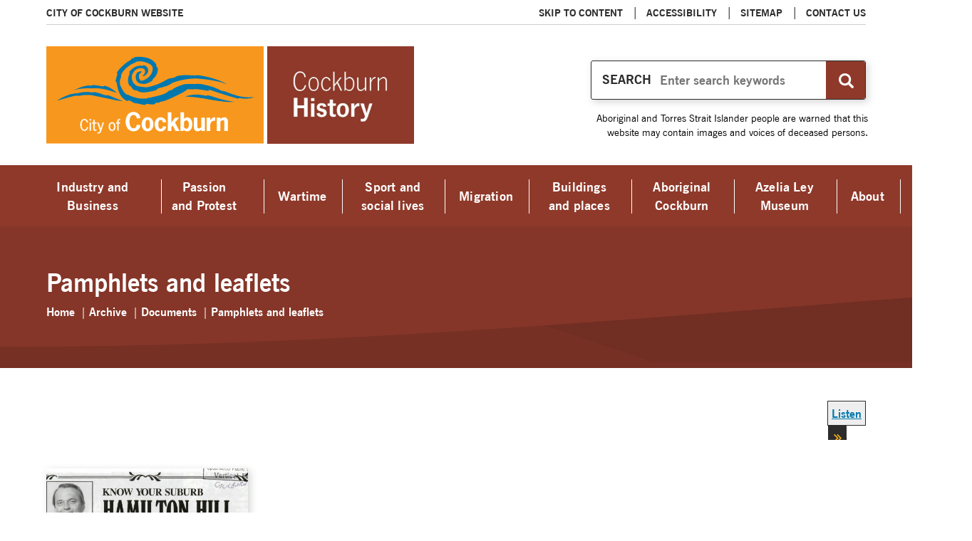

--- FILE ---
content_type: text/html; charset=utf-8
request_url: https://history.cockburn.wa.gov.au/Archive/Documents/Pamphlets-and-leaflets
body_size: 12424
content:
<!DOCTYPE html>
<html lang="en"  >
<head id="head"><title>
	Pamphlets and leaflets - Cockburn History
</title><meta charset="UTF-8" /> 
<link href="/CMSPages/GetResource.ashx?stylesheetname=CockburnHistories" type="text/css" rel="stylesheet"/>
<meta http-equiv="x-ua-compatible" content="ie=edge">
<meta name="viewport" content="width=device-width, initial-scale=1">
<meta property="og:site_name" content="CockburnHistories">
<meta property="og:url" content="https://history.cockburn.wa.gov.au/Archive/Documents/Pamphlets-and-leaflets">
<meta property="og:title" content="City of Cockburn | History Site | Perth Western Australia">
<meta property="og:description" content="">        
<meta property="og:image" content="http://history.cockburn.wa.gov.au/CockburnHistories/media/HistoriesMedia/Components/CH_LI_Banner.jpg">
<link rel="dns-prefetch" href="//ajax.googleapis.com">
<link rel="dns-prefetch" href="//cdnjs.cloudflare.com">
<link rel="dns-prefetch" href="//fast.fonts.net">
<link rel="dns-prefetch" href="//f1-oc.readspeaker.com">
<link rel="apple-touch-icon" href="/apple-touch-icon.png">
<link rel="apple-touch-icon-precomposed" href="/apple-touch-icon.png"/>
<link type="text/css" rel="stylesheet" href="https://fast.fonts.net/cssapi/b3b87f43-0c04-4cf3-a338-5288c0495e94.css"/>
<link rel="stylesheet" href="/CMSPages/GetResource.ashx?stylesheetfile=/assets/stylesheets/css/main.css" type="text/css" />
<link type="text/plain" rel="author" href="/humans.txt" />

<script type="text/javascript" src="https://code.jquery.com/jquery-3.3.1.min.js"></script>
<script type="text/javascript" src="https://maps.googleapis.com/maps/api/js?key=AIzaSyCaceLLxWPBidiE8PIEGM7KuyLsMxhwLro&libraries=places"></script>
<style type="text/css">.form-element.indented { margin-left:40px; } @media print { .map-container { display: none; } } .pac-container .pac-item { color:#000 !important;}</style>
<script>var uniqueid = 9999; function GetNewID() { uniqueid = uniqueid + 1; return uniqueid; }</script>

<link rel="stylesheet" type="text/css" href="/CMSScripts/Histories/assets/css/font-awesome.min.css">
<link rel="stylesheet" type="text/css" href="/CMSScripts/Histories/assets/css/bootstrap-grid.css">

<!-- Global site tag (gtag.js) - Google Analytics -->
<script async src="https://www.googletagmanager.com/gtag/js?id=G-7055LEDWPW"></script> 
<script>
  window.dataLayer = window.dataLayer || [];
  function gtag(){dataLayer.push(arguments);}
  gtag('js', new Date());

  gtag('config', 'G-7055LEDWPW');
</script>

<!-- Global site tag for Lucky Orange -->

<!-- Lucky Orange Script-->
<script async defer src=https://tools.luckyorange.com/core/lo.js?site-id=78c17fb4></script> 
<link href="/favicon.ico" type="image/x-icon" rel="shortcut icon"/>
<link href="/favicon.ico" type="image/x-icon" rel="icon"/>
<link href="/CMSPages/GetResource.ashx?stylesheetfile=/App_Themes/CockburnHistories/css/main.css" type="text/css" rel="stylesheet" /></head>
<body class="LTR Chrome ENAU ContentBody" >
    
    <form method="post" action="./Pamphlets-and-leaflets?aliaspath=%2fArchive%2fDocuments%2fPamphlets-and-leaflets" id="form">
<div class="aspNetHidden">
<input type="hidden" name="__CMSCsrfToken" id="__CMSCsrfToken" value="oXtbhEYEvRFNkLrT28NY8blU7CDV9mU4BHnqt78IwY9sFxqZUieTpziq5S94zHA2jkf6vDwWYKWhPIMIyYIAxf6LSsQnUbzjHIl1+5U+K6E=" />
<input type="hidden" name="__EVENTTARGET" id="__EVENTTARGET" value="" />
<input type="hidden" name="__EVENTARGUMENT" id="__EVENTARGUMENT" value="" />
<input type="hidden" name="__VIEWSTATE" id="__VIEWSTATE" value="FJD6VR8R6v1uDpA/7Vq5lOCz1YfrRs9kux2QOfb11xlCBFA9SAfcr5onNk0a/JaxF8bTIXLQLqdKQM6tjy8jLSC9hkTt5pcoz28NH3jH7k+44EEcyI2BmNv/aJclpFkR0kplPkSUb5djjO56mHfKPpPIdRYiNQyn4n8QwBuaC9p1U6CKWqqtIp3Ny5XxuAkkgZP/Rpgm6/XG2p6z7UQvGvwjbBRGT9T6iZgdflz707iFakUMRiBQksRQqZCsedzIzKe8pkXWDA0USO7MQlCxOw==" />
</div>

<script type="text/javascript">
//<![CDATA[
var theForm = document.forms['form'];
if (!theForm) {
    theForm = document.form;
}
function __doPostBack(eventTarget, eventArgument) {
    if (!theForm.onsubmit || (theForm.onsubmit() != false)) {
        theForm.__EVENTTARGET.value = eventTarget;
        theForm.__EVENTARGUMENT.value = eventArgument;
        theForm.submit();
    }
}
//]]>
</script>


<script src="/WebResource.axd?d=pynGkmcFUV13He1Qd6_TZLgQaIZlsl1n-rKs4g2Vmcf4fcTNGR-wkxh0RgE0DWfUyparYvYD9gpPQ7b4_fFeEQ2&amp;t=638902059720898773" type="text/javascript"></script>

<input type="hidden" name="lng" id="lng" value="en-AU" />
<script type="text/javascript">
	//<![CDATA[

function PM_Postback(param) { if (window.top.HideScreenLockWarningAndSync) { window.top.HideScreenLockWarningAndSync(1080); } if(window.CMSContentManager) { CMSContentManager.allowSubmit = true; }; __doPostBack('m$am',param); }
function PM_Callback(param, callback, ctx) { if (window.top.HideScreenLockWarningAndSync) { window.top.HideScreenLockWarningAndSync(1080); }if (window.CMSContentManager) { CMSContentManager.storeContentChangedStatus(); };WebForm_DoCallback('m$am',param,callback,ctx,null,true); }
//]]>
</script>
<script src="/ScriptResource.axd?d=NJmAwtEo3Ipnlaxl6CMhvnOIIpgq3zEcgr4DX4qll9-CceHjYoZDTtcrtDIKb0uT2SDpKS0yWOY4jjc1zDYSd4ZwSiiPd-a4vYhySQ5DnZPDD-qh1bZ88Jy_-eJtJZ19wl5kceqKVtZlnrYYQlMSkKWh7KYkhOwHZcgnOffAFJk1&amp;t=32e5dfca" type="text/javascript"></script>
<script src="/ScriptResource.axd?d=dwY9oWetJoJoVpgL6Zq8OAwKwPyeT_si1tRv0bZrxYXZIi2Y5hZvc6PRxBNOD3u7zY8lDwC7eRch4LI_RCrPI81uN70gOOglTbVIdoYAjU7rXD3x1-vJAnowSNMp5y0AF_byXR0aPjLBHNX1cKzIeyzxILsnjomult4N0c6MsQo1&amp;t=32e5dfca" type="text/javascript"></script>
<script type="text/javascript">
	//<![CDATA[

var CMS = CMS || {};
CMS.Application = {
  "language": "en",
  "imagesUrl": "/CMSPages/GetResource.ashx?image=%5bImages.zip%5d%2f",
  "isDebuggingEnabled": true,
  "applicationUrl": "/",
  "isDialog": false,
  "isRTL": "false"
};

//]]>
</script>
<div class="aspNetHidden">

	<input type="hidden" name="__VIEWSTATEGENERATOR" id="__VIEWSTATEGENERATOR" value="A5343185" />
	<input type="hidden" name="__SCROLLPOSITIONX" id="__SCROLLPOSITIONX" value="0" />
	<input type="hidden" name="__SCROLLPOSITIONY" id="__SCROLLPOSITIONY" value="0" />
</div>
    <script type="text/javascript">
//<![CDATA[
Sys.WebForms.PageRequestManager._initialize('manScript', 'form', ['tctxM',''], [], [], 90, '');
//]]>
</script>

    <div id="ctxM">

</div>
    <!--[if lt IE 11]>
    <p class="oldbrowsers">Your browser is <em>not</em> supported. <a href="http://browsehappy.com/">Upgrade to a different browser</a> to experience this site.</p>
<![endif]-->

<style>
  
 #CockburnHistoriesWrapper .slidenavigation .pn-list
  {
    width:max-content;
    } 
  
  #CockburnHistoriesWrapper .extendedfooter
  {
    height: max-content;
    background-color: #822318;
    }
  
  @media (max-width: 767px) {
.footer .btn, .footer .quicklinks li a, .quicklinks li .footer a {
    top: -80px;
    }
    }
   
  </style>

<div id="CockburnHistoriesWrapper">
    <header id="header" class="header">
        <div class="uk-container uk-container-center">
            <div class="utility">
                <nav>
                    <ul class="force-left">
                        <li>
                            <a href="https://www.cockburn.wa.gov.au/">City of Cockburn Website</a>
                        </li>
                    </ul>
                    <ul> 
                        <li>
                            <a href="#content" id="skipToContent">Skip to Content</a>
                        </li>
                        <li>
                            <a href="/Accessibility">Accessibility</a>
                        </li>
                        <li>
                            <a href="/Sitemap">Sitemap</a>
                        </li>
                        <li>
                            <a href="/About/Contact">Contact Us</a>
                        </li>
                    </ul>
                </nav>
            </div>
            <div class="logo">
                <a href="/" aria-label="City of Cockburn click here to return to homepage" class="cockburn-logo-wrapper">
                    <img src="/assets/images/logo.svg" alt="City of Cockburn" class="cockburn-logo">
                </a>
                <a href="/" aria-label="City of Cockburn click here to return to homepage" class="histories-logo-wrapper">
                    <img src="/CockburnHistories/media/HistoriesMedia/Components/headerimage.jpg" alt="Cockburn History" class="histories-logo" />
                </a>
            </div>
            <div id="search" data-redirecturl="/Search-Results" class="search uk-search">
        <label for="sitesearch">SEARCH</label>
        <input id="sitesearch" type="search" placeholder="Enter search keywords" class="uk-search-field" />
        <button>Search</button>
    </div>
        </div>
    </header>
    <div class="uk-container uk-container-center uk-container-dead">
       <div class="dead-warning">Aboriginal and Torres Strait Islander people are warned that this website may contain images and voices of deceased persons.</div>          
    </div>  
    <div  class="navigationmain">
        <span class="searchtoggle uk-hidden-large"><span id="searchtoggle" role="button" tabindex="0" class="uk-icon-search" aria-pressed="false" onclick="Alyka.HandleBtnClick (event)" onKeyPress="Alyka.HandleBtnClick (event)" onKeyUp="Alyka.HandleBtnKeyUp(event)"></span></span>
        <div id="mainnavigation" class="uk-container uk-container-center">
             <style>

  
  @media (max-width: 1024px) {
    .slidenavigation .pn-item-passion {
        border-bottom: solid 1px #333;
    }
}
   @media (max-width: 1024px) {
  .slidenavigation .pn-item-passion>a {
    height: 60px;
    padding-left: 15px;
    padding-right: 36px;
    text-decoration: none;
    color: #382f2d;
    background-color: #ffffff;
    position: relative;
    font-size: 1.05882em;
    font-family: "News Gothic BT W01 Bold",sans-serif;
    border-left: solid 1px transparent;
    border-right: solid 1px transparent;
    border-top: solid 1px transparent
}
    }
  
  
  @media (min-width: 1025px) {
    .slidenavigation .pn-item-passion {
        -ms-flex-positive: 1;
        flex-grow: 1;
        height: auto;
    }
}
  .slidenavigation .pn-item-passion {
    text-align: left;
}
  
  @media (min-width: 1025px) {
    #CockburnHistoriesWrapper .slidenavigation .pn-item-passion>a {
        width: 100%;
        outline: none !important;
        border-left: solid 1px transparent;
        border-right: solid 1px transparent;
        border-top: solid 1px transparent;
        text-align: center;
    }
}
  
  @media (min-width: 1025px) {
    .slidenavigation .pn-item-passion>a {
        position: relative;
        height: 86px;
        text-align: left;
        display: -ms-flexbox;
        display: flex
;
        padding: 0 20px;
        color: #fff;
        transition: none;
        letter-spacing: .01em;
        max-width: 144px;
    }
}
  
  .slidenavigation .pn-item-passion>a {
   
    padding-left: 15px;
    padding-right: 36px;
    text-decoration: none;
  
    position: relative;
    font-size: 1.05882em;
    font-family: "News Gothic BT W01 Bold", sans-serif;
    border-left: solid 1px transparent;
    border-right: solid 1px transparent;
    border-top: solid 1px transparent;
}
  
  .slidenavigation .pn-item-passion>a, .slidenavigation-wrapper {
    display: -ms-flexbox;
    display: flex
;
    -ms-flex-align: center;
    align-items: center;
}
  
  @media (min-width: 1025px) {
    .slidenavigation .pn-item-passion>a:before {
        content: '';
        display: block;
        position: absolute;
        left: 0;
        background: #fff;
        width: 1px;
        height: 48px;
        top: 50%;
        margin-top: -24px;
    }
}
  
  @media (min-width: 1025px) {
    .uk-notouch .slidenavigation .pn-item-passion>a:hover {
        background: #fff;
        color: #2c2c2c;
      }
    }
  
  
  @media (max-width: 1024px) {
    .slidenavigation .pn-item, .slidenavigation .sub-pn-item {
        border-bottom: solid 1px #333;
    }
}
  
  @media (max-width: 1024px) {
    .slidenavigation .pn-item>a {
        background: #fff;
    }
}
  
</style>

<script>
  $(document).ready(function() {
    $('.pn-item-passion.pn-item').removeClass('pn-item');
});
  
  </script>
    <div class="slidenavigation">
        <div class="slidenavigation-wrapper">
            <button class="pn-toggle pn-trigger-open" aria-pressed="false" onclick="Alyka.HandleBtnClick (event)" onkeypress="Alyka.HandleBtnClick (event)" onkeyup="Alyka.HandleBtnKeyUp(event)">
                <span class="sr-only">Menu</span>
            </button>
            <div class="pn-container">
                <nav id="pn" class="primary-nav">
                    <ul class="pn-list">
                        <li class="pn-item">
                            <a href="/">Home</a>
                        </li>
                        
                                  <li class="pn-item ">
                                    <a href="/Industry-and-Business" class="has-children ">Industry and Business</a>
                                    <div class="sub-pn">
                                        <div class="sub-pn-inner">
                                            <div class="megamenu">
                                                <ul class="sub-pn-list">
                                                    <li>
                                                        <button class="sub-pn-link cta-back-to-parent">Go back</button>
                                                    </li>
                                                    <li class="sub-pn-item">
                                                        <a class="sub-pn-link sub-pn-title-link" href="/Industry-and-Business">Industry and Business</a>
                                                    </li>
                                                    
                                                            <li class="sub-pn-item">
                                                                <a class="sub-pn-link has-children " href="/Industry-and-Business/Industry">Industry</a>
                                                                <div class="sub-pn hidden-desktop">
                                                                    <div class="sub-pn-inner">
                                                                        <ul class="sub-pn-list">
                                                                            <li>
                                                                                <button class="sub-pn-link cta-back-to-parent">Go back</button>
                                                                            </li>
                                                                            <li class="sub-pn-item">
                                                                                <a class="sub-pn-link sub-pn-title-link" href="/Industry-and-Business/Industry">Industry</a>
                                                                            </li>
                                                                            
                                                                        </ul>
                                                                    </div>
                                                                </div>
                                                            </li>
                                                        
                                                            <li class="sub-pn-item">
                                                                <a class="sub-pn-link has-children " href="/Industry-and-Business/Stores">Stores</a>
                                                                <div class="sub-pn hidden-desktop">
                                                                    <div class="sub-pn-inner">
                                                                        <ul class="sub-pn-list">
                                                                            <li>
                                                                                <button class="sub-pn-link cta-back-to-parent">Go back</button>
                                                                            </li>
                                                                            <li class="sub-pn-item">
                                                                                <a class="sub-pn-link sub-pn-title-link" href="/Industry-and-Business/Stores">Stores</a>
                                                                            </li>
                                                                            
                                                                        </ul>
                                                                    </div>
                                                                </div>
                                                            </li>
                                                        
                                                            <li class="sub-pn-item">
                                                                <a class="sub-pn-link has-children " href="/Industry-and-Business/Hotels">Hotels</a>
                                                                <div class="sub-pn hidden-desktop">
                                                                    <div class="sub-pn-inner">
                                                                        <ul class="sub-pn-list">
                                                                            <li>
                                                                                <button class="sub-pn-link cta-back-to-parent">Go back</button>
                                                                            </li>
                                                                            <li class="sub-pn-item">
                                                                                <a class="sub-pn-link sub-pn-title-link" href="/Industry-and-Business/Hotels">Hotels</a>
                                                                            </li>
                                                                            
                                                                        </ul>
                                                                    </div>
                                                                </div>
                                                            </li>
                                                        
                                                </ul>
                                                <div class="megamenu-content">
                                                    <p class="megamenu-title">Industry and Business</p>
                                                    <div class="megamenu-words">
                                                        <span id="p_lt_WebPartZone2_zoneMainNavigation_MainNavigation_NavContents_ctl00_lblWord1"><a href="/Industry-and-Business/Industry/Robb-Jetty-the-early-cattle-trade,-1877-1898">Robb Jetty</a></span>
                                                        <span id="p_lt_WebPartZone2_zoneMainNavigation_MainNavigation_NavContents_ctl00_lblWord2"><a href="/Industry-and-Business/Hotels/Jandakot-Hotel,-1902">Jandakot Hotel</a></span>
                                                        <span id="p_lt_WebPartZone2_zoneMainNavigation_MainNavigation_NavContents_ctl00_lblWord3"><a href="/Industry-and-Business/Stores/Bailey-s-store,-Spearwood">Bailey's store</a></span>
                                                    </div>
                                                    <p class="megamenu-summary"><span id="p_lt_WebPartZone2_zoneMainNavigation_MainNavigation_NavContents_ctl00_lblMenuItemDescription">Small businesses like grocers, bakers, and dairies kept the farming communities of the Cockburn district running smoothly, and hotels provided some much-needed respite and leisure. But it was heavy industries like lime-burning, abattoirs, and smelting that brought money and workers into Cockburn and set it up for future prosperity.</span></p>
                                                    <img id="p_lt_WebPartZone2_zoneMainNavigation_MainNavigation_NavContents_ctl00_MenuItemImage" src="/API/GalleryHandler.ashx?moid=21288&amp;g=2&amp;dt=3" alt="" />
                                                </div>
                                            </div>
                                        </div>
                                        <div class="handylinks">
                                            
                                                <div class="uk-container uk-container-center">
                                                    <h2>Handy links </h2>
                                                    <ul>
                                                        
                                                                <li>
                                                                    <a id="p_lt_WebPartZone2_zoneMainNavigation_MainNavigation_NavContents_ctl00_HandyLinkRepeater_ctl00_HandyLink" href="http://inherit.stateheritage.wa.gov.au/Public/Inventory/Details/3d35c1e3-1880-45f5-b7a8-ef61747baad9" target="_blank">Coogee Lime Kilns heritage listing</a>
                                                                </li>
                                                            
                                                                <li>
                                                                    <a id="p_lt_WebPartZone2_zoneMainNavigation_MainNavigation_NavContents_ctl00_HandyLinkRepeater_ctl01_HandyLink" href="http://museum.wa.gov.au/maritime-archaeology-db/maritime-reports/beef-reef-maritime-cultural-landscape-robb-jetty" target="_blank">From Beef to Reef: the maritime cultural landscape of Robb Jetty</a>
                                                                </li>
                                                            
                                                    </ul>
                                                </div>
                                            
                                        </div>
                                    </div>
                                </li>
                            
                                  <li class="pn-item-passion ">
                                    <a href="/Passion-and-protest" class=" ">Passion and Protest</a>
                                    <div class="sub-pn">
                                        <div class="sub-pn-inner">
                                            <div class="megamenu">
                                                <ul class="sub-pn-list">
                                                    <li>
                                                        <button class="sub-pn-link cta-back-to-parent">Go back</button>
                                                    </li>
                                                    <li class="sub-pn-item">
                                                        <a class="sub-pn-link sub-pn-title-link" href="/Passion-and-protest">Passion and Protest</a>
                                                    </li>
                                                    
                                                </ul>
                                                <div class="megamenu-content">
                                                    <p class="megamenu-title">Passion and Protest</p>
                                                    <div class="megamenu-words">
                                                        
                                                        
                                                        
                                                    </div>
                                                    <p class="megamenu-summary"><span id="p_lt_WebPartZone2_zoneMainNavigation_MainNavigation_NavContents_ctl01_lblMenuItemDescription">View more information about the Passion and Protest exhibition.</span></p>
                                                    <img id="p_lt_WebPartZone2_zoneMainNavigation_MainNavigation_NavContents_ctl01_MenuItemImage" alt="" />
                                                </div>
                                            </div>
                                        </div>
                                        <div class="handylinks">
                                            
                                        </div>
                                    </div>
                                </li>
                            
                                  <li class="pn-item ">
                                    <a href="/Wartime" class="has-children ">Wartime</a>
                                    <div class="sub-pn">
                                        <div class="sub-pn-inner">
                                            <div class="megamenu">
                                                <ul class="sub-pn-list">
                                                    <li>
                                                        <button class="sub-pn-link cta-back-to-parent">Go back</button>
                                                    </li>
                                                    <li class="sub-pn-item">
                                                        <a class="sub-pn-link sub-pn-title-link" href="/Wartime">Wartime</a>
                                                    </li>
                                                    
                                                            <li class="sub-pn-item">
                                                                <a class="sub-pn-link has-children " href="/Wartime/Military-and-home-defence">Military and home defence</a>
                                                                <div class="sub-pn hidden-desktop">
                                                                    <div class="sub-pn-inner">
                                                                        <ul class="sub-pn-list">
                                                                            <li>
                                                                                <button class="sub-pn-link cta-back-to-parent">Go back</button>
                                                                            </li>
                                                                            <li class="sub-pn-item">
                                                                                <a class="sub-pn-link sub-pn-title-link" href="/Wartime/Military-and-home-defence">Military and home defence</a>
                                                                            </li>
                                                                            
                                                                        </ul>
                                                                    </div>
                                                                </div>
                                                            </li>
                                                        
                                                            <li class="sub-pn-item">
                                                                <a class="sub-pn-link has-children " href="/Wartime/Home-front">Home front</a>
                                                                <div class="sub-pn hidden-desktop">
                                                                    <div class="sub-pn-inner">
                                                                        <ul class="sub-pn-list">
                                                                            <li>
                                                                                <button class="sub-pn-link cta-back-to-parent">Go back</button>
                                                                            </li>
                                                                            <li class="sub-pn-item">
                                                                                <a class="sub-pn-link sub-pn-title-link" href="/Wartime/Home-front">Home front</a>
                                                                            </li>
                                                                            
                                                                        </ul>
                                                                    </div>
                                                                </div>
                                                            </li>
                                                        
                                                            <li class="sub-pn-item">
                                                                <a class="sub-pn-link has-children " href="/Wartime/Industry-and-agriculture">Industry and agriculture</a>
                                                                <div class="sub-pn hidden-desktop">
                                                                    <div class="sub-pn-inner">
                                                                        <ul class="sub-pn-list">
                                                                            <li>
                                                                                <button class="sub-pn-link cta-back-to-parent">Go back</button>
                                                                            </li>
                                                                            <li class="sub-pn-item">
                                                                                <a class="sub-pn-link sub-pn-title-link" href="/Wartime/Industry-and-agriculture">Industry and agriculture</a>
                                                                            </li>
                                                                            
                                                                        </ul>
                                                                    </div>
                                                                </div>
                                                            </li>
                                                        
                                                </ul>
                                                <div class="megamenu-content">
                                                    <p class="megamenu-title">Wartime</p>
                                                    <div class="megamenu-words">
                                                        <span id="p_lt_WebPartZone2_zoneMainNavigation_MainNavigation_NavContents_ctl02_lblWord1"><a href="/Wartime/Military-and-home-defence/Training-at-Naval-Base-10th-Light-Horse-and-more">Naval Base</a></span>
                                                        <span id="p_lt_WebPartZone2_zoneMainNavigation_MainNavigation_NavContents_ctl02_lblWord2"><a href="/Wartime/Industry-and-agriculture/Market-gardens-during-wartime">Market gardens</a></span>
                                                        <span id="p_lt_WebPartZone2_zoneMainNavigation_MainNavigation_NavContents_ctl02_lblWord3"><a href="/Wartime/Home-front/Rationing-in-Cockburn">Rationing</a></span>
                                                    </div>
                                                    <p class="megamenu-summary"><span id="p_lt_WebPartZone2_zoneMainNavigation_MainNavigation_NavContents_ctl02_lblMenuItemDescription">The Cockburn district had a unique experience of war, particularly World War Two, as both an agricultural district and one with many military installations around its isolated coastal areas. 
Find out more about wartime production, rationing, internment and the home front.</span></p>
                                                    <img id="p_lt_WebPartZone2_zoneMainNavigation_MainNavigation_NavContents_ctl02_MenuItemImage" src="/API/GalleryHandler.ashx?moid=21289&amp;g=2&amp;dt=3" alt="" />
                                                </div>
                                            </div>
                                        </div>
                                        <div class="handylinks">
                                            
                                                <div class="uk-container uk-container-center">
                                                    <h2>Handy links </h2>
                                                    <ul>
                                                        
                                                                <li>
                                                                    <a id="p_lt_WebPartZone2_zoneMainNavigation_MainNavigation_NavContents_ctl02_HandyLinkRepeater_ctl00_HandyLink" href="https://www.awm.gov.au/" target="_blank">Australian War Memorial</a>
                                                                </li>
                                                            
                                                                <li>
                                                                    <a id="p_lt_WebPartZone2_zoneMainNavigation_MainNavigation_NavContents_ctl02_HandyLinkRepeater_ctl01_HandyLink" href="https://armymuseumwa.com.au/" target="_blank">Army Museum of Western Australia</a>
                                                                </li>
                                                            
                                                                <li>
                                                                    <a id="p_lt_WebPartZone2_zoneMainNavigation_MainNavigation_NavContents_ctl02_HandyLinkRepeater_ctl02_HandyLink" href="../../About/Historical-signs-in-Cockburn" target="_blank">Cockburn memorial signs and displays</a>
                                                                </li>
                                                            
                                                                <li>
                                                                    <a id="p_lt_WebPartZone2_zoneMainNavigation_MainNavigation_NavContents_ctl02_HandyLinkRepeater_ctl03_HandyLink" href="http://www.naa.gov.au/collection/explore/defence/service-records/" target="_blank">National Archives of Australia - War Service Records</a>
                                                                </li>
                                                            
                                                    </ul>
                                                </div>
                                            
                                        </div>
                                    </div>
                                </li>
                            
                                  <li class="pn-item ">
                                    <a href="/Sport-and-social-lives" class="has-children ">Sport and social lives</a>
                                    <div class="sub-pn">
                                        <div class="sub-pn-inner">
                                            <div class="megamenu">
                                                <ul class="sub-pn-list">
                                                    <li>
                                                        <button class="sub-pn-link cta-back-to-parent">Go back</button>
                                                    </li>
                                                    <li class="sub-pn-item">
                                                        <a class="sub-pn-link sub-pn-title-link" href="/Sport-and-social-lives">Sport and social lives</a>
                                                    </li>
                                                    
                                                            <li class="sub-pn-item">
                                                                <a class="sub-pn-link has-children " href="/Sport-and-social-lives/Sport">Sport</a>
                                                                <div class="sub-pn hidden-desktop">
                                                                    <div class="sub-pn-inner">
                                                                        <ul class="sub-pn-list">
                                                                            <li>
                                                                                <button class="sub-pn-link cta-back-to-parent">Go back</button>
                                                                            </li>
                                                                            <li class="sub-pn-item">
                                                                                <a class="sub-pn-link sub-pn-title-link" href="/Sport-and-social-lives/Sport">Sport</a>
                                                                            </li>
                                                                            
                                                                        </ul>
                                                                    </div>
                                                                </div>
                                                            </li>
                                                        
                                                            <li class="sub-pn-item">
                                                                <a class="sub-pn-link has-children " href="/Sport-and-social-lives/Crime-and-mystery">Crime and mystery</a>
                                                                <div class="sub-pn hidden-desktop">
                                                                    <div class="sub-pn-inner">
                                                                        <ul class="sub-pn-list">
                                                                            <li>
                                                                                <button class="sub-pn-link cta-back-to-parent">Go back</button>
                                                                            </li>
                                                                            <li class="sub-pn-item">
                                                                                <a class="sub-pn-link sub-pn-title-link" href="/Sport-and-social-lives/Crime-and-mystery">Crime and mystery</a>
                                                                            </li>
                                                                            
                                                                        </ul>
                                                                    </div>
                                                                </div>
                                                            </li>
                                                        
                                                </ul>
                                                <div class="megamenu-content">
                                                    <p class="megamenu-title">Sport and social lives</p>
                                                    <div class="megamenu-words">
                                                        <span id="p_lt_WebPartZone2_zoneMainNavigation_MainNavigation_NavContents_ctl03_lblWord1"><a href="/Sport-and-social-lives/Sport/Soccer-in-Jandakot-1914">Soccer</a></span>
                                                        <span id="p_lt_WebPartZone2_zoneMainNavigation_MainNavigation_NavContents_ctl03_lblWord2"><a href="/Sport-and-social-lives/Sport/Woodman-Point-Racecourse,-1884-1899">Racecourses</a></span>
                                                        <span id="p_lt_WebPartZone2_zoneMainNavigation_MainNavigation_NavContents_ctl03_lblWord3"><a href="/Sport-and-social-lives/Crime-and-mystery/Buried-treasure-at-Hamilton-Hill,-1832">Buried treasure</A></span>
                                                    </div>
                                                    <p class="megamenu-summary"><span id="p_lt_WebPartZone2_zoneMainNavigation_MainNavigation_NavContents_ctl03_lblMenuItemDescription">The hardworking farmers and labourers of the Cockburn district liked to play hard too, and their leisure time was filled with sports, dances, social clubs, and more. They formed local soccer, AFL, cricket, and tennis clubs with gusto, and trained and raced horses in Hamilton Hill and Jandakot. </span></p>
                                                    <img id="p_lt_WebPartZone2_zoneMainNavigation_MainNavigation_NavContents_ctl03_MenuItemImage" src="/API/GalleryHandler.ashx?moid=21295&amp;g=2&amp;dt=3" alt="" />
                                                </div>
                                            </div>
                                        </div>
                                        <div class="handylinks">
                                            
                                                <div class="uk-container uk-container-center">
                                                    <h2>Handy links </h2>
                                                    <ul>
                                                        
                                                                <li>
                                                                    <a id="p_lt_WebPartZone2_zoneMainNavigation_MainNavigation_NavContents_ctl03_HandyLinkRepeater_ctl00_HandyLink" href="https://www.cockburncity.org/">Cockburn City Soccer Club</a>
                                                                </li>
                                                            
                                                                <li>
                                                                    <a id="p_lt_WebPartZone2_zoneMainNavigation_MainNavigation_NavContents_ctl03_HandyLinkRepeater_ctl01_HandyLink" href="http://cockburn.bowls.com.au/" target="_blank">Cockburn Bowling Club</a>
                                                                </li>
                                                            
                                                                <li>
                                                                    <a id="p_lt_WebPartZone2_zoneMainNavigation_MainNavigation_NavContents_ctl03_HandyLinkRepeater_ctl02_HandyLink" href="https://www.rwwa.com.au/home/about/thoroughbred-history.html" target="_blank">Horse racing history in WA</a>
                                                                </li>
                                                            
                                                                <li>
                                                                    <a id="p_lt_WebPartZone2_zoneMainNavigation_MainNavigation_NavContents_ctl03_HandyLinkRepeater_ctl03_HandyLink" href="https://policewahistory.org.au/" target="_blank">WA Police Historical Society</a>
                                                                </li>
                                                            
                                                    </ul>
                                                </div>
                                            
                                        </div>
                                    </div>
                                </li>
                            
                                  <li class="pn-item ">
                                    <a href="/Migration" class="has-children ">Migration</a>
                                    <div class="sub-pn">
                                        <div class="sub-pn-inner">
                                            <div class="megamenu">
                                                <ul class="sub-pn-list">
                                                    <li>
                                                        <button class="sub-pn-link cta-back-to-parent">Go back</button>
                                                    </li>
                                                    <li class="sub-pn-item">
                                                        <a class="sub-pn-link sub-pn-title-link" href="/Migration">Migration</a>
                                                    </li>
                                                    
                                                            <li class="sub-pn-item">
                                                                <a class="sub-pn-link has-children " href="/Migration/Chinese">Chinese</a>
                                                                <div class="sub-pn hidden-desktop">
                                                                    <div class="sub-pn-inner">
                                                                        <ul class="sub-pn-list">
                                                                            <li>
                                                                                <button class="sub-pn-link cta-back-to-parent">Go back</button>
                                                                            </li>
                                                                            <li class="sub-pn-item">
                                                                                <a class="sub-pn-link sub-pn-title-link" href="/Migration/Chinese">Chinese</a>
                                                                            </li>
                                                                            
                                                                        </ul>
                                                                    </div>
                                                                </div>
                                                            </li>
                                                        
                                                            <li class="sub-pn-item">
                                                                <a class="sub-pn-link  " href="/Migration/Afghans">Afghans</a>
                                                                <div class="sub-pn hidden-desktop">
                                                                    <div class="sub-pn-inner">
                                                                        <ul class="sub-pn-list">
                                                                            <li>
                                                                                <button class="sub-pn-link cta-back-to-parent">Go back</button>
                                                                            </li>
                                                                            <li class="sub-pn-item">
                                                                                <a class="sub-pn-link sub-pn-title-link" href="/Migration/Afghans">Afghans</a>
                                                                            </li>
                                                                            
                                                                        </ul>
                                                                    </div>
                                                                </div>
                                                            </li>
                                                        
                                                            <li class="sub-pn-item">
                                                                <a class="sub-pn-link has-children " href="/Migration/Croatians">Croatians</a>
                                                                <div class="sub-pn hidden-desktop">
                                                                    <div class="sub-pn-inner">
                                                                        <ul class="sub-pn-list">
                                                                            <li>
                                                                                <button class="sub-pn-link cta-back-to-parent">Go back</button>
                                                                            </li>
                                                                            <li class="sub-pn-item">
                                                                                <a class="sub-pn-link sub-pn-title-link" href="/Migration/Croatians">Croatians</a>
                                                                            </li>
                                                                            
                                                                        </ul>
                                                                    </div>
                                                                </div>
                                                            </li>
                                                        
                                                </ul>
                                                <div class="megamenu-content">
                                                    <p class="megamenu-title">Migration</p>
                                                    <div class="megamenu-words">
                                                        <span id="p_lt_WebPartZone2_zoneMainNavigation_MainNavigation_NavContents_ctl04_lblWord1"><a href="/Migration/Chinese/Opium-raids,-1913-1923">Opium raids</a></span>
                                                        <span id="p_lt_WebPartZone2_zoneMainNavigation_MainNavigation_NavContents_ctl04_lblWord2"><a href="/Migration/Afghans">Camel camps</a></span>
                                                        <span id="p_lt_WebPartZone2_zoneMainNavigation_MainNavigation_NavContents_ctl04_lblWord3"><a href="/Migration/Chinese/Chinese-prejudice-and-the-tabloid-press-1901-1915">Prejudice</a></span>
                                                    </div>
                                                    <p class="megamenu-summary"><span id="p_lt_WebPartZone2_zoneMainNavigation_MainNavigation_NavContents_ctl04_lblMenuItemDescription">The Cockburn district was built by migrants at every stage of its history. Early agricultural land policies encouraged migration to build farms and supply a growing colony, and the gold rush of the 1890s saw Chinese, Afghan, southern and eastern European migrants arrive to try their luck. Many moved into Cockburn temporarily, but many more paved the way for their families and friends to follow them, and built Cockburn into the diverse city it is today.</span></p>
                                                    <img id="p_lt_WebPartZone2_zoneMainNavigation_MainNavigation_NavContents_ctl04_MenuItemImage" src="/API/GalleryHandler.ashx?moid=21296&amp;g=2&amp;dt=3" alt="" />
                                                </div>
                                            </div>
                                        </div>
                                        <div class="handylinks">
                                            
                                                <div class="uk-container uk-container-center">
                                                    <h2>Handy links </h2>
                                                    <ul>
                                                        
                                                                <li>
                                                                    <a id="p_lt_WebPartZone2_zoneMainNavigation_MainNavigation_NavContents_ctl04_HandyLinkRepeater_ctl00_HandyLink" href="https://croatiansinwa.com.au/" target="_blank">Croatians in WA - a Villa Dalmacia project</a>
                                                                </li>
                                                            
                                                                <li>
                                                                    <a id="p_lt_WebPartZone2_zoneMainNavigation_MainNavigation_NavContents_ctl04_HandyLinkRepeater_ctl01_HandyLink" href="http://museum.wa.gov.au/explore/wetlands/city-development/chinese-gardeners" target="_blank">History of Chinese market gardeners in Perth</a>
                                                                </li>
                                                            
                                                                <li>
                                                                    <a id="p_lt_WebPartZone2_zoneMainNavigation_MainNavigation_NavContents_ctl04_HandyLinkRepeater_ctl02_HandyLink" href="https://recollections.nma.gov.au/issues/vol_2_no2/notes_and_comments/australias_muslim_cameleer_heritage" target="_blank">Australia's Muslim cameleer heritage</a>
                                                                </li>
                                                            
                                                    </ul>
                                                </div>
                                            
                                        </div>
                                    </div>
                                </li>
                            
                                  <li class="pn-item ">
                                    <a href="/Buildings-and-places" class="has-children ">Buildings and places</a>
                                    <div class="sub-pn">
                                        <div class="sub-pn-inner">
                                            <div class="megamenu">
                                                <ul class="sub-pn-list">
                                                    <li>
                                                        <button class="sub-pn-link cta-back-to-parent">Go back</button>
                                                    </li>
                                                    <li class="sub-pn-item">
                                                        <a class="sub-pn-link sub-pn-title-link" href="/Buildings-and-places">Buildings and places</a>
                                                    </li>
                                                    
                                                            <li class="sub-pn-item">
                                                                <a class="sub-pn-link has-children " href="/Buildings-and-places/Suburbs">Suburbs</a>
                                                                <div class="sub-pn hidden-desktop">
                                                                    <div class="sub-pn-inner">
                                                                        <ul class="sub-pn-list">
                                                                            <li>
                                                                                <button class="sub-pn-link cta-back-to-parent">Go back</button>
                                                                            </li>
                                                                            <li class="sub-pn-item">
                                                                                <a class="sub-pn-link sub-pn-title-link" href="/Buildings-and-places/Suburbs">Suburbs</a>
                                                                            </li>
                                                                            
                                                                        </ul>
                                                                    </div>
                                                                </div>
                                                            </li>
                                                        
                                                            <li class="sub-pn-item">
                                                                <a class="sub-pn-link has-children " href="/Buildings-and-places/Community-Halls">Churches and Community Halls</a>
                                                                <div class="sub-pn hidden-desktop">
                                                                    <div class="sub-pn-inner">
                                                                        <ul class="sub-pn-list">
                                                                            <li>
                                                                                <button class="sub-pn-link cta-back-to-parent">Go back</button>
                                                                            </li>
                                                                            <li class="sub-pn-item">
                                                                                <a class="sub-pn-link sub-pn-title-link" href="/Buildings-and-places/Community-Halls">Churches and Community Halls</a>
                                                                            </li>
                                                                            
                                                                        </ul>
                                                                    </div>
                                                                </div>
                                                            </li>
                                                        
                                                            <li class="sub-pn-item">
                                                                <a class="sub-pn-link has-children " href="/Buildings-and-places/Lost-sites">Lost sites</a>
                                                                <div class="sub-pn hidden-desktop">
                                                                    <div class="sub-pn-inner">
                                                                        <ul class="sub-pn-list">
                                                                            <li>
                                                                                <button class="sub-pn-link cta-back-to-parent">Go back</button>
                                                                            </li>
                                                                            <li class="sub-pn-item">
                                                                                <a class="sub-pn-link sub-pn-title-link" href="/Buildings-and-places/Lost-sites">Lost sites</a>
                                                                            </li>
                                                                            
                                                                        </ul>
                                                                    </div>
                                                                </div>
                                                            </li>
                                                        
                                                            <li class="sub-pn-item">
                                                                <a class="sub-pn-link has-children " href="/Buildings-and-places/Houses">Houses</a>
                                                                <div class="sub-pn hidden-desktop">
                                                                    <div class="sub-pn-inner">
                                                                        <ul class="sub-pn-list">
                                                                            <li>
                                                                                <button class="sub-pn-link cta-back-to-parent">Go back</button>
                                                                            </li>
                                                                            <li class="sub-pn-item">
                                                                                <a class="sub-pn-link sub-pn-title-link" href="/Buildings-and-places/Houses">Houses</a>
                                                                            </li>
                                                                            
                                                                        </ul>
                                                                    </div>
                                                                </div>
                                                            </li>
                                                        
                                                </ul>
                                                <div class="megamenu-content">
                                                    <p class="megamenu-title">Buildings and places</p>
                                                    <div class="megamenu-words">
                                                        <span id="p_lt_WebPartZone2_zoneMainNavigation_MainNavigation_NavContents_ctl05_lblWord1"><a href="/Buildings-and-places/Suburbs">Suburbs</a></span>
                                                        <span id="p_lt_WebPartZone2_zoneMainNavigation_MainNavigation_NavContents_ctl05_lblWord2"><a href="/Buildings-and-places/Community-Halls/Coogee-Agricultural-Hall">Coogee Hall</a></span>
                                                        <span id="p_lt_WebPartZone2_zoneMainNavigation_MainNavigation_NavContents_ctl05_lblWord3"><a href="/Buildings-and-places/Lost-sites/Spearwood-train-station">Spearwood station</a></span>
                                                    </div>
                                                    <p class="megamenu-summary"><span id="p_lt_WebPartZone2_zoneMainNavigation_MainNavigation_NavContents_ctl05_lblMenuItemDescription">Stories about the historical buildings and places around the Cockburn district, including community halls, churches, schools, and public space, as well as the history of all the suburbs in Cockburn.</span></p>
                                                    <img id="p_lt_WebPartZone2_zoneMainNavigation_MainNavigation_NavContents_ctl05_MenuItemImage" src="/API/GalleryHandler.ashx?moid=21294&amp;g=2&amp;dt=3" alt="" />
                                                </div>
                                            </div>
                                        </div>
                                        <div class="handylinks">
                                            
                                                <div class="uk-container uk-container-center">
                                                    <h2>Handy links </h2>
                                                    <ul>
                                                        
                                                                <li>
                                                                    <a id="p_lt_WebPartZone2_zoneMainNavigation_MainNavigation_NavContents_ctl05_HandyLinkRepeater_ctl00_HandyLink" href="https://www.cockburn.wa.gov.au/Recreation-and-Attractions/Attractions-Art-and-Culture/Arts-Culture-and-History" target="_blank">Modern Cockburn attractions</a>
                                                                </li>
                                                            
                                                                <li>
                                                                    <a id="p_lt_WebPartZone2_zoneMainNavigation_MainNavigation_NavContents_ctl05_HandyLinkRepeater_ctl01_HandyLink" href="https://www.cockburn.wa.gov.au/Building-and-Development/Heritage/Inventory-and-Heritage-List" target="_blank">Cockburn Inventory and Heritage List</a>
                                                                </li>
                                                            
                                                    </ul>
                                                </div>
                                            
                                        </div>
                                    </div>
                                </li>
                            
                                  <li class="pn-item ">
                                    <a href="/Aboriginal-Cockburn" class="has-children ">Aboriginal Cockburn</a>
                                    <div class="sub-pn">
                                        <div class="sub-pn-inner">
                                            <div class="megamenu">
                                                <ul class="sub-pn-list">
                                                    <li>
                                                        <button class="sub-pn-link cta-back-to-parent">Go back</button>
                                                    </li>
                                                    <li class="sub-pn-item">
                                                        <a class="sub-pn-link sub-pn-title-link" href="/Aboriginal-Cockburn">Aboriginal Cockburn</a>
                                                    </li>
                                                    
                                                            <li class="sub-pn-item">
                                                                <a class="sub-pn-link has-children " href="/Aboriginal-Cockburn/Aboriginal-and-European-encounters">Aboriginal and European encounters</a>
                                                                <div class="sub-pn hidden-desktop">
                                                                    <div class="sub-pn-inner">
                                                                        <ul class="sub-pn-list">
                                                                            <li>
                                                                                <button class="sub-pn-link cta-back-to-parent">Go back</button>
                                                                            </li>
                                                                            <li class="sub-pn-item">
                                                                                <a class="sub-pn-link sub-pn-title-link" href="/Aboriginal-Cockburn/Aboriginal-and-European-encounters">Aboriginal and European encounters</a>
                                                                            </li>
                                                                            
                                                                        </ul>
                                                                    </div>
                                                                </div>
                                                            </li>
                                                        
                                                            <li class="sub-pn-item">
                                                                <a class="sub-pn-link has-children " href="/Aboriginal-Cockburn/The-Lewington-family,-Coogee">The Lewington family, Coogee</a>
                                                                <div class="sub-pn hidden-desktop">
                                                                    <div class="sub-pn-inner">
                                                                        <ul class="sub-pn-list">
                                                                            <li>
                                                                                <button class="sub-pn-link cta-back-to-parent">Go back</button>
                                                                            </li>
                                                                            <li class="sub-pn-item">
                                                                                <a class="sub-pn-link sub-pn-title-link" href="/Aboriginal-Cockburn/The-Lewington-family,-Coogee">The Lewington family, Coogee</a>
                                                                            </li>
                                                                            
                                                                        </ul>
                                                                    </div>
                                                                </div>
                                                            </li>
                                                        
                                                            <li class="sub-pn-item">
                                                                <a class="sub-pn-link has-children " href="/Aboriginal-Cockburn/Aboriginal-Oral-History-Project">Aboriginal Oral History Project</a>
                                                                <div class="sub-pn hidden-desktop">
                                                                    <div class="sub-pn-inner">
                                                                        <ul class="sub-pn-list">
                                                                            <li>
                                                                                <button class="sub-pn-link cta-back-to-parent">Go back</button>
                                                                            </li>
                                                                            <li class="sub-pn-item">
                                                                                <a class="sub-pn-link sub-pn-title-link" href="/Aboriginal-Cockburn/Aboriginal-Oral-History-Project">Aboriginal Oral History Project</a>
                                                                            </li>
                                                                            
                                                                        </ul>
                                                                    </div>
                                                                </div>
                                                            </li>
                                                        
                                                </ul>
                                                <div class="megamenu-content">
                                                    <p class="megamenu-title">Aboriginal Cockburn</p>
                                                    <div class="megamenu-words">
                                                        <span id="p_lt_WebPartZone2_zoneMainNavigation_MainNavigation_NavContents_ctl06_lblWord1"><a href="/Aboriginal-Cockburn/Aboriginal-and-European-encounters/Aboriginal-trackers-in-Cockburn">Trackers</a></span>
                                                        <span id="p_lt_WebPartZone2_zoneMainNavigation_MainNavigation_NavContents_ctl06_lblWord2"><a href="/Aboriginal-Cockburn/The-Lewington-family,-Coogee/Land-grant-at-Thomsons-Lake,-1894">Land grant</a></span>
                                                        <span id="p_lt_WebPartZone2_zoneMainNavigation_MainNavigation_NavContents_ctl06_lblWord3"><a href="/Aboriginal-Cockburn/Aboriginal-and-European-encounters/R-M-Lyon-and-early-encounters-with-Beeliar-Nyunga">Early encounters</a></span>
                                                    </div>
                                                    <p class="megamenu-summary"><span id="p_lt_WebPartZone2_zoneMainNavigation_MainNavigation_NavContents_ctl06_lblMenuItemDescription">The owners of the land that became Cockburn were the Beeliar Nyungar, and they called their land Beeliar Boodjar. When the first Europeans arrived in Western Australia, the Beeliar Nyungar were led by Midgegooroo and Yagan. Some of their language was recorded by an early settler, but for many years afterwards they were neglected and dispossessed by Europeans.
Aboriginal and Torres Strait Islander people are warned that these articles may contain images of people who are now deceased.</span></p>
                                                    <img id="p_lt_WebPartZone2_zoneMainNavigation_MainNavigation_NavContents_ctl06_MenuItemImage" src="/API/GalleryHandler.ashx?moid=21293&amp;g=2&amp;dt=3" alt="" />
                                                </div>
                                            </div>
                                        </div>
                                        <div class="handylinks">
                                            
                                                <div class="uk-container uk-container-center">
                                                    <h2>Handy links </h2>
                                                    <ul>
                                                        
                                                                <li>
                                                                    <a id="p_lt_WebPartZone2_zoneMainNavigation_MainNavigation_NavContents_ctl06_HandyLinkRepeater_ctl00_HandyLink" href="http://www.derbalnara.org.au/" target="_blank">Derbal Nara</a>
                                                                </li>
                                                            
                                                                <li>
                                                                    <a id="p_lt_WebPartZone2_zoneMainNavigation_MainNavigation_NavContents_ctl06_HandyLinkRepeater_ctl01_HandyLink" href="https://www.cockburn.wa.gov.au/Community-Support/Aboriginal-and-Torres-Strait-Islander" target="_blank">City of Cockburn Aboriginal Services</a>
                                                                </li>
                                                            
                                                                <li>
                                                                    <a id="p_lt_WebPartZone2_zoneMainNavigation_MainNavigation_NavContents_ctl06_HandyLinkRepeater_ctl02_HandyLink" href="http://www.noongar.org.au/" target="_blank">South West Aboriginal Land and Sea Council</a>
                                                                </li>
                                                            
                                                                <li>
                                                                    <a id="p_lt_WebPartZone2_zoneMainNavigation_MainNavigation_NavContents_ctl06_HandyLinkRepeater_ctl03_HandyLink" href="https://cockburnlibrary.spydus.com/cgi-bin/spydus.exe/ENQ/OPAC/BIBENQ?BRN=373066" target="_blank">Changing Cockburn Coast: Indigenous Heritage</a>
                                                                </li>
                                                            
                                                                <li>
                                                                    <a id="p_lt_WebPartZone2_zoneMainNavigation_MainNavigation_NavContents_ctl06_HandyLinkRepeater_ctl04_HandyLink" href="https://storylines.slwa.wa.gov.au/welcome">Storylines - an Aboriginal heritage project at the State Library of WA </a>
                                                                </li>
                                                            
                                                    </ul>
                                                </div>
                                            
                                        </div>
                                    </div>
                                </li>
                            
                                  <li class="pn-item ">
                                    <a href="/Azelia-Ley-Museum" class="has-children ">Azelia Ley Museum</a>
                                    <div class="sub-pn">
                                        <div class="sub-pn-inner">
                                            <div class="megamenu">
                                                <ul class="sub-pn-list">
                                                    <li>
                                                        <button class="sub-pn-link cta-back-to-parent">Go back</button>
                                                    </li>
                                                    <li class="sub-pn-item">
                                                        <a class="sub-pn-link sub-pn-title-link" href="/Azelia-Ley-Museum">Azelia Ley Museum</a>
                                                    </li>
                                                    
                                                            <li class="sub-pn-item">
                                                                <a class="sub-pn-link  " href="/Azelia-Ley-Museum/Azelia-Ley-Homestead-Museum">About the Azelia Ley Homestead Museum & Contact</a>
                                                                <div class="sub-pn hidden-desktop">
                                                                    <div class="sub-pn-inner">
                                                                        <ul class="sub-pn-list">
                                                                            <li>
                                                                                <button class="sub-pn-link cta-back-to-parent">Go back</button>
                                                                            </li>
                                                                            <li class="sub-pn-item">
                                                                                <a class="sub-pn-link sub-pn-title-link" href="/Azelia-Ley-Museum/Azelia-Ley-Homestead-Museum">About the Azelia Ley Homestead Museum & Contact</a>
                                                                            </li>
                                                                            
                                                                        </ul>
                                                                    </div>
                                                                </div>
                                                            </li>
                                                        
                                                            <li class="sub-pn-item">
                                                                <a class="sub-pn-link  " href="/Azelia-Ley-Museum/About-the-Cockburn-Historical-Society">About the Historical Society of Cockburn</a>
                                                                <div class="sub-pn hidden-desktop">
                                                                    <div class="sub-pn-inner">
                                                                        <ul class="sub-pn-list">
                                                                            <li>
                                                                                <button class="sub-pn-link cta-back-to-parent">Go back</button>
                                                                            </li>
                                                                            <li class="sub-pn-item">
                                                                                <a class="sub-pn-link sub-pn-title-link" href="/Azelia-Ley-Museum/About-the-Cockburn-Historical-Society">About the Historical Society of Cockburn</a>
                                                                            </li>
                                                                            
                                                                        </ul>
                                                                    </div>
                                                                </div>
                                                            </li>
                                                        
                                                            <li class="sub-pn-item">
                                                                <a class="sub-pn-link  " href="/Azelia-Ley-Museum/Museum-rooms-and-Wagon-House">Museum rooms and Wagon House</a>
                                                                <div class="sub-pn hidden-desktop">
                                                                    <div class="sub-pn-inner">
                                                                        <ul class="sub-pn-list">
                                                                            <li>
                                                                                <button class="sub-pn-link cta-back-to-parent">Go back</button>
                                                                            </li>
                                                                            <li class="sub-pn-item">
                                                                                <a class="sub-pn-link sub-pn-title-link" href="/Azelia-Ley-Museum/Museum-rooms-and-Wagon-House">Museum rooms and Wagon House</a>
                                                                            </li>
                                                                            
                                                                        </ul>
                                                                    </div>
                                                                </div>
                                                            </li>
                                                        
                                                </ul>
                                                <div class="megamenu-content">
                                                    <p class="megamenu-title">Azelia Ley Museum</p>
                                                    <div class="megamenu-words">
                                                        <span id="p_lt_WebPartZone2_zoneMainNavigation_MainNavigation_NavContents_ctl07_lblWord1"><a href="/Azelia-Ley-Museum/Azelia-Ley-Homestead-Museum">About</a></span>
                                                        <span id="p_lt_WebPartZone2_zoneMainNavigation_MainNavigation_NavContents_ctl07_lblWord2"><a href="http://bit.ly/ALMsearch">Browse the Museum collections</a></span>
                                                        
                                                    </div>
                                                    <p class="megamenu-summary"><span id="p_lt_WebPartZone2_zoneMainNavigation_MainNavigation_NavContents_ctl07_lblMenuItemDescription">The Azelia Ley Homestead Museum and its associated outbuildings are located in Manning Park, Hamilton Hill. The heritage listed residence was built in 1923 for a member of the Manning family and offers a glimpse into the life of a prosperous settler family living in the Cockburn district.</span></p>
                                                    <img id="p_lt_WebPartZone2_zoneMainNavigation_MainNavigation_NavContents_ctl07_MenuItemImage" src="/API/GalleryHandler.ashx?moid=23321&amp;g=2&amp;dt=3" alt="" />
                                                </div>
                                            </div>
                                        </div>
                                        <div class="handylinks">
                                            
                                                <div class="uk-container uk-container-center">
                                                    <h2>Handy links </h2>
                                                    <ul>
                                                        
                                                                <li>
                                                                    <a id="p_lt_WebPartZone2_zoneMainNavigation_MainNavigation_NavContents_ctl07_HandyLinkRepeater_ctl00_HandyLink" href="http://www.azelialeymuseum.com.au/" target="_blank">Azelia Ley Homestead Museum</a>
                                                                </li>
                                                            
                                                    </ul>
                                                </div>
                                            
                                        </div>
                                    </div>
                                </li>
                            
                                  <li class="pn-item ">
                                    <a href="/About" class="has-children ">About</a>
                                    <div class="sub-pn">
                                        <div class="sub-pn-inner">
                                            <div class="megamenu">
                                                <ul class="sub-pn-list">
                                                    <li>
                                                        <button class="sub-pn-link cta-back-to-parent">Go back</button>
                                                    </li>
                                                    <li class="sub-pn-item">
                                                        <a class="sub-pn-link sub-pn-title-link" href="/About">About</a>
                                                    </li>
                                                    
                                                            <li class="sub-pn-item">
                                                                <a class="sub-pn-link  " href="/About/The-Cockburn-History-project">The Cockburn History project</a>
                                                                <div class="sub-pn hidden-desktop">
                                                                    <div class="sub-pn-inner">
                                                                        <ul class="sub-pn-list">
                                                                            <li>
                                                                                <button class="sub-pn-link cta-back-to-parent">Go back</button>
                                                                            </li>
                                                                            <li class="sub-pn-item">
                                                                                <a class="sub-pn-link sub-pn-title-link" href="/About/The-Cockburn-History-project">The Cockburn History project</a>
                                                                            </li>
                                                                            
                                                                        </ul>
                                                                    </div>
                                                                </div>
                                                            </li>
                                                        
                                                            <li class="sub-pn-item">
                                                                <a class="sub-pn-link  " href="/About/Historical-signs-in-Cockburn">Historical signs in Cockburn</a>
                                                                <div class="sub-pn hidden-desktop">
                                                                    <div class="sub-pn-inner">
                                                                        <ul class="sub-pn-list">
                                                                            <li>
                                                                                <button class="sub-pn-link cta-back-to-parent">Go back</button>
                                                                            </li>
                                                                            <li class="sub-pn-item">
                                                                                <a class="sub-pn-link sub-pn-title-link" href="/About/Historical-signs-in-Cockburn">Historical signs in Cockburn</a>
                                                                            </li>
                                                                            
                                                                        </ul>
                                                                    </div>
                                                                </div>
                                                            </li>
                                                        
                                                            <li class="sub-pn-item">
                                                                <a class="sub-pn-link  " href="/About/History-Website-Contact">Contact History Team</a>
                                                                <div class="sub-pn hidden-desktop">
                                                                    <div class="sub-pn-inner">
                                                                        <ul class="sub-pn-list">
                                                                            <li>
                                                                                <button class="sub-pn-link cta-back-to-parent">Go back</button>
                                                                            </li>
                                                                            <li class="sub-pn-item">
                                                                                <a class="sub-pn-link sub-pn-title-link" href="/About/History-Website-Contact">Contact History Team</a>
                                                                            </li>
                                                                            
                                                                        </ul>
                                                                    </div>
                                                                </div>
                                                            </li>
                                                        
                                                </ul>
                                                <div class="megamenu-content">
                                                    <p class="megamenu-title">About</p>
                                                    <div class="megamenu-words">
                                                        <span id="p_lt_WebPartZone2_zoneMainNavigation_MainNavigation_NavContents_ctl08_lblWord1"><a href="/About/The-Cockburn-History-project">The project</a></span>
                                                        <span id="p_lt_WebPartZone2_zoneMainNavigation_MainNavigation_NavContents_ctl08_lblWord2"><a href="/About/Contact">Contact</a></span>
                                                        <span id="p_lt_WebPartZone2_zoneMainNavigation_MainNavigation_NavContents_ctl08_lblWord3"><a href="/About/Historical-signs-in-Cockburn">Historical signs</a></span>
                                                    </div>
                                                    <p class="megamenu-summary"><span id="p_lt_WebPartZone2_zoneMainNavigation_MainNavigation_NavContents_ctl08_lblMenuItemDescription">Cockburn History is a collaborative effort between the Cockburn Libraries, City of Cockburn, and Azelia Ley Homestead Museum. </span></p>
                                                    <img id="p_lt_WebPartZone2_zoneMainNavigation_MainNavigation_NavContents_ctl08_MenuItemImage" src="/API/GalleryHandler.ashx?moid=19394&amp;g=2&amp;dt=3" alt="" />
                                                </div>
                                            </div>
                                        </div>
                                        <div class="handylinks">
                                            
                                                <div class="uk-container uk-container-center">
                                                    <h2>Handy links </h2>
                                                    <ul>
                                                        
                                                                <li>
                                                                    <a id="p_lt_WebPartZone2_zoneMainNavigation_MainNavigation_NavContents_ctl08_HandyLinkRepeater_ctl00_HandyLink" href="https://www.cockburnlibraries.com.au" target="_blank">Cockburn Libraries</a>
                                                                </li>
                                                            
                                                                <li>
                                                                    <a id="p_lt_WebPartZone2_zoneMainNavigation_MainNavigation_NavContents_ctl08_HandyLinkRepeater_ctl01_HandyLink" href="http://www.cockburn.wa.gov.au/" target="_blank">City of Cockburn</a>
                                                                </li>
                                                            
                                                    </ul>
                                                </div>
                                            
                                        </div>
                                    </div>
                                </li>
                            
                                  <li class="pn-item ">
                                    <a href="/Archive" class="has-children ">Archive</a>
                                    <div class="sub-pn">
                                        <div class="sub-pn-inner">
                                            <div class="megamenu">
                                                <ul class="sub-pn-list">
                                                    <li>
                                                        <button class="sub-pn-link cta-back-to-parent">Go back</button>
                                                    </li>
                                                    <li class="sub-pn-item">
                                                        <a class="sub-pn-link sub-pn-title-link" href="/Archive">Archive</a>
                                                    </li>
                                                    
                                                            <li class="sub-pn-item">
                                                                <a class="sub-pn-link has-children " href="/Archive/Audio">Audio</a>
                                                                <div class="sub-pn hidden-desktop">
                                                                    <div class="sub-pn-inner">
                                                                        <ul class="sub-pn-list">
                                                                            <li>
                                                                                <button class="sub-pn-link cta-back-to-parent">Go back</button>
                                                                            </li>
                                                                            <li class="sub-pn-item">
                                                                                <a class="sub-pn-link sub-pn-title-link" href="/Archive/Audio">Audio</a>
                                                                            </li>
                                                                            
                                                                                    <li class="sub-pn-item">
                                                                                        <a class="sub-pn-link " href="/Archive/Audio/Aboriginal-Oral-History">Aboriginal Oral Histories</a>
                                                                                    </li>
                                                                                
                                                                                    <li class="sub-pn-item">
                                                                                        <a class="sub-pn-link " href="/Archive/Audio/Cockburn-Pioneer-Oral-Histories">Cockburn Pioneer Oral Histories</a>
                                                                                    </li>
                                                                                
                                                                                    <li class="sub-pn-item">
                                                                                        <a class="sub-pn-link " href="/Archive/Audio/Market-Gardeners-Voices-of-the-Women-Oral-Histori">Market Gardeners: Voices of the Women Oral Histories</a>
                                                                                    </li>
                                                                                
                                                                        </ul>
                                                                    </div>
                                                                </div>
                                                            </li>
                                                        
                                                            <li class="sub-pn-item">
                                                                <a class="sub-pn-link has-children " href="/Archive/Picture">Picture</a>
                                                                <div class="sub-pn hidden-desktop">
                                                                    <div class="sub-pn-inner">
                                                                        <ul class="sub-pn-list">
                                                                            <li>
                                                                                <button class="sub-pn-link cta-back-to-parent">Go back</button>
                                                                            </li>
                                                                            <li class="sub-pn-item">
                                                                                <a class="sub-pn-link sub-pn-title-link" href="/Archive/Picture">Picture</a>
                                                                            </li>
                                                                            
                                                                        </ul>
                                                                    </div>
                                                                </div>
                                                            </li>
                                                        
                                                            <li class="sub-pn-item">
                                                                <a class="sub-pn-link has-children " href="/Archive/Video">Video</a>
                                                                <div class="sub-pn hidden-desktop">
                                                                    <div class="sub-pn-inner">
                                                                        <ul class="sub-pn-list">
                                                                            <li>
                                                                                <button class="sub-pn-link cta-back-to-parent">Go back</button>
                                                                            </li>
                                                                            <li class="sub-pn-item">
                                                                                <a class="sub-pn-link sub-pn-title-link" href="/Archive/Video">Video</a>
                                                                            </li>
                                                                            
                                                                        </ul>
                                                                    </div>
                                                                </div>
                                                            </li>
                                                        
                                                            <li class="sub-pn-item">
                                                                <a class="sub-pn-link has-children " href="/Archive/Documents">Documents</a>
                                                                <div class="sub-pn hidden-desktop">
                                                                    <div class="sub-pn-inner">
                                                                        <ul class="sub-pn-list">
                                                                            <li>
                                                                                <button class="sub-pn-link cta-back-to-parent">Go back</button>
                                                                            </li>
                                                                            <li class="sub-pn-item">
                                                                                <a class="sub-pn-link sub-pn-title-link" href="/Archive/Documents">Documents</a>
                                                                            </li>
                                                                            
                                                                                    <li class="sub-pn-item">
                                                                                        <a class="sub-pn-link " href="/Archive/Documents/Cockburn-Soundings">Cockburn Soundings</a>
                                                                                    </li>
                                                                                
                                                                                    <li class="sub-pn-item">
                                                                                        <a class="sub-pn-link " href="/Archive/Documents/Cockburn-the-making-of-a-community">Cockburn: the making of a community</a>
                                                                                    </li>
                                                                                
                                                                                    <li class="sub-pn-item">
                                                                                        <a class="sub-pn-link is-current" href="/Archive/Documents/Pamphlets-and-leaflets">Pamphlets and leaflets</a>
                                                                                    </li>
                                                                                
                                                                        </ul>
                                                                    </div>
                                                                </div>
                                                            </li>
                                                        
                                                </ul>
                                                <div class="megamenu-content">
                                                    <p class="megamenu-title">Archive</p>
                                                    <div class="megamenu-words">
                                                        <span id="p_lt_WebPartZone2_zoneMainNavigation_MainNavigation_NavContents_ctl09_lblWord1"><a href="/Archive/Documents/Cockburn-the-making-of-a-community">Cockburn: the making of a Community</a></span>
                                                        <span id="p_lt_WebPartZone2_zoneMainNavigation_MainNavigation_NavContents_ctl09_lblWord2"><a href="/Archive/Documents/Cockburn-Soundings">Cockburn Soundings</a></span>
                                                        
                                                    </div>
                                                    <p class="megamenu-summary"><span id="p_lt_WebPartZone2_zoneMainNavigation_MainNavigation_NavContents_ctl09_lblMenuItemDescription">Digitisation of Cockburn's historical collections has been part of several projects over the years. Volunteers helped to scan and catalogue the photographic collection, mostly held at Azelia Ley Museum, and staff at Spearwood Library digitised the audio, video, and document collections, including Cockburn's 1978 local history book, Cockburn: the Making of a Community by Michael Berson.</span></p>
                                                    <img id="p_lt_WebPartZone2_zoneMainNavigation_MainNavigation_NavContents_ctl09_MenuItemImage" alt="" />
                                                </div>
                                            </div>
                                        </div>
                                        <div class="handylinks">
                                            
                                        </div>
                                    </div>
                                </li>
                            
                    </ul>
                    <div class="utility-links">
                        <a href="" class="uk-hidden-large">Accessibility</a>
                        <a href="" class="uk-hidden-large">Sitemap</a>
                        <a href="" class="uk-hidden-large">Contact Us</a>
                    </div>
                </nav>
                <button class="pn-toggle pn-trigger-close uk-icon-close" aria-label="Close Menu"></button>
            </div>
        </div>
    </div>


        </div>
    </div>
    <main id="content" class="content ">
      

<!-- Container -->

<div class="pageTitle ">
    <div class="uk-container uk-container-center uk-container-content">
        <div class="uk-grid">
            <div class="uk-width-1-1">
                <h1>Pamphlets and leaflets</h1>
            </div>
        </div>
    </div>
</div>


    <div class="breadcrumbs ">
        <div class="uk-container uk-container-center">
            <div class="uk-grid">
                <div class="uk-width-1-1">
                    <ol class="uk-breadcrumb" itemscope itemtype="http://schema.org/BreadcrumbList"><li itemprop='itemListElement' itemscope itemtype='http://schema.org/ListItem'><a href='/' itemscope itemtype='http://schema.org/Thing' itemprop='item'><span itemprop='name'>Home</span><meta itemprop='position' content='1' /></a></li><li itemprop='itemListElement' itemscope itemtype='http://schema.org/ListItem'><a href='https://history.cockburn.wa.gov.au/Archive' itemscope itemtype='http://schema.org/Thing' itemprop='item'><span itemprop='name'>Archive</span><meta itemprop='position' content='2' /></a></li><li itemprop='itemListElement' itemscope itemtype='http://schema.org/ListItem'><a href='https://history.cockburn.wa.gov.au/Archive/Documents' itemscope itemtype='http://schema.org/Thing' itemprop='item'><span itemprop='name'>Documents</span><meta itemprop='position' content='3' /></a></li><li class='uk-active' itemprop='itemListElement' itemscope itemtype='http://schema.org/ListItem'><div itemscope itemtype='http://schema.org/Thing' itemprop='item'><span itemprop='name'>Pamphlets and leaflets</span><meta itemprop='position' content='4' /></div></li></ol>
                </div>
            </div>
        </div>
    </div>


    <div class="readspeaker">
        <div class="uk-container uk-container-center">
            <div id="readspeaker_button1" class="rs_skip rsbtn rs_preserve">
                <a rel="nofollow" class="rsbtn_play" accesskey="L" title="Listen to this page using ReadSpeaker" href="//app-oc.readspeaker.com/cgi-bin/rsent?customerid=9142&lang=en_au&readid=content&url=https://history.cockburn.wa.gov.au/Archive/Documents/Pamphlets-and-leaflets">
                    <span class="rsbtn_left rsimg rspart"><span class="rsbtn_text"><span>Listen</span></span>
                    </span>
                    <span class="rsbtn_right rsimg rsplay rspart"></span>
                </a>
            </div>
        </div>
    </div>




    <div class="uk-container uk-container-center">
        
        <div class="uk-grid ">
            <div class="uk-width-1-1 uk-width-small-1-1 uk-width-medium-1-1 uk-width-large-1-1">
	



<div id="landingpage"  class="landingpage hotboxes">
        <div class="uk-container uk-container-center">
            <ul class="uk-grid" data-uk-grid-match="{target:'.landingpage-item'}">
<li class="uk-width-1-1 uk-width-small-1-2 uk-width-large-1-4 uk-flex">
    <div class="landingpage-item">
        <a href="/Archive/Documents/Pamphlets-and-leaflets/Know-Your-Suburb-Bill-Thomas" aria-label="Know Your Suburb - Bill Thomas - Four historical pamphlets created by staff at the office of Bill Thomas, MLA for Cockburn, in the early 1990s. ">
            <div class="img" style="width:100%;padding-top:100%;background-image:url('/API/GalleryHandler.ashx?moid=26242&g=2&dt=3');background-size:cover;background-position:center;">
                
            </div>
            <div class="hotbox-item">
                <h2>Know Your Suburb - Bill Thomas</h2>
                <div>Four historical pamphlets created by staff at the office of Bill Thomas, MLA for Cockburn, in the early 1990s. </div>
            </div>
        </a>
    </div>
</li>

            </ul>
        </div>
    </div>
</div>
        </div>


    </div>


    <div id="landingpage"  class="landingpage hotboxes">
        <div class="uk-container uk-container-center">
            <ul class="uk-grid" data-uk-grid-match="{target:'.landingpage-item'}">
                
            </ul>
        </div>
    </div>



    </main>
    <div id="extendedfooter" class="extendedfooter">
        <div class="extendedfooter-inner">
            <div class="uk-container uk-container-center">
                <div class="uk-grid">
                    <div class="uk-width-1-1 extendedfooter-contactdetails">
                        <h2>Contact</h2>
                        <div class="extendedfooter-mobilehidden">
                            <ul class="no-style">
                                <li>Telephone: <a href="tel:08-9411-3444">08 9411 3444</a></li>
                                <li>Email: <a href="/cdn-cgi/l/email-protection#83ebeaf0f7ecf1fac3e0ece0e8e1f6f1edadf4e2ade4ecf5ade2f6"><span class="__cf_email__" data-cfemail="7911100a0d160b00391a161a121b0c0b17570e18571e160f57180c">[email&#160;protected]</span></a></li>
                                <li>National relay service: 13 36 77<br> 
                                  (ask for <a href="tel:08-9411-3444">08 9411 3444)</a></li>
                                <li>ABN number: 27 471 341 209</li>
                            </ul>
                        </div>
                    </div>
                    <div class="uk-width-1-1 extendedfooter-addressdetails">
                        <h2>Address</h2>
                        <div class="extendedfooter-mobilehidden">
                           <p>City of Cockburn<br>
                            Whadjuk Boodjar<br>
                            9 Coleville Crescent,<br>
                            Spearwood 6163</p>
                            <p>Po Box 1215, Bibra Lake DC,<br>
                            Western Australia, 6965</p>
                        </div>
                    </div>
                </div>
                <a href="/" aria-label="City of Cockburn homepage"><img src="/assets/images/logo.svg" alt="Visit the City of Cockburn homepage"></a>
            </div>
           <div class="uk-container uk-container-center" style="
    text-align: center; padding:5px;
">
              <p style="color: #fbb514; "><strong>Cockburn Nyungar moort Beeliar boodja-k kaadadjiny. Koora, yeyi, benang baalap nidja boodja-k kaaradjiny.<br>
                Ngalak kaditj boodjar kep wer kaadidjiny kalyakool yoodaniny, wer koora wer yeyi ngalak Birdiya koota-djinanginy.</strong></p>
              <p>The City of Cockburn acknowledges the Nyungar people of Beeliar Boodjar. Long ago, now and in the future they care for Country.
We acknowledge a continuing connection to Land, Waters and Culture and pay our respects to Elders, past and present.
</p>
              
            </div>
        </div>
    </div>
    <footer class="footer">
        <div class="uk-container uk-container-center">
            <button id="backtoTopButton" class="btn">Back to top <span class="sr-only">of page</span></button>
            <span class="copyright">Copyright &copy; City of Cockburn</span>
            <nav>
                <ul>
                    <li><a href="/Privacy">Privacy</a></li>
                    <li><a href="/Sitemap">Sitemap</a></li>
                    <li><a href="/Disclaimer">Disclaimer</a></li>
                    <li><a href="/Accessibility">Accessibility</a></li>
                </ul>
            </nav>
        </div>
      
    </footer>
    <script data-cfasync="false" src="/cdn-cgi/scripts/5c5dd728/cloudflare-static/email-decode.min.js"></script><script src="https://ajax.googleapis.com/ajax/libs/jquery/1.11.3/jquery.min.js"></script>
    <script src="https://cdnjs.cloudflare.com/ajax/libs/uikit/2.26.2/js/uikit.min.js"></script>
    <script src="/CMSPages/GetResource.ashx?scriptfile=/assets/js/minified/vendor.js?v=2&d=1/02/2026" type="text/javascript"></script>
    <script src="/assets/js/minified/alyka.scripts.min.js?v=2&d=1/02/2026" type="text/javascript"></script>
    <script src="https://f1-oc.readspeaker.com/script/9142/ReadSpeaker.js?pids=embhl"></script>
    <script>
    //Additional Forms scripts
    function makeFormAccessible() {
      if ($(".itgform").length > 0){
            //hide all empty rows
            $(".form-row").each(function() { if ($(this).height() == 0) { $(this).hide() }});
    
            //set all errors to focusable
            $(".EditingFormErrorLabel").attr("tabindex", "0");
    
            //set text focus to first error.
            if ($(".EditingFormErrorLabel").length > 0)
                 $(".form .EditingFormErrorLabel").first().focus();
        };
    }
    $(document).ready(function() {
        makeFormAccessible();
    });
    
    var prm = Sys.WebForms.PageRequestManager.getInstance();
    
    prm.add_endRequest(function() {
        makeFormAccessible();
    });
    
    </script>
</div>
    
    

<script type="text/javascript">
//<![CDATA[

var callBackFrameUrl='/WebResource.axd?d=beToSAE3vdsL1QUQUxjWdfiHEXm5GnOOJn86FDb_Rl2NdhcDvpGe3QHVDZEsV9_w1907Q3taGXJmkKf1GtC6yQ2&t=638902059720898773';
WebForm_InitCallback();
theForm.oldSubmit = theForm.submit;
theForm.submit = WebForm_SaveScrollPositionSubmit;

theForm.oldOnSubmit = theForm.onsubmit;
theForm.onsubmit = WebForm_SaveScrollPositionOnSubmit;
//]]>
</script>
</form>
</body>
</html>


--- FILE ---
content_type: text/css; charset=utf-8
request_url: https://fast.fonts.net/cssapi/b3b87f43-0c04-4cf3-a338-5288c0495e94.css
body_size: 815
content:
@import url(/t/1.css?apiType=css&projectid=b3b87f43-0c04-4cf3-a338-5288c0495e94);
@font-face{
font-family:"News Gothic BT W01 Bold";
src:url("/dv2/2/d712feb9-2257-48f3-bc0e-8062072f3017.eot?[base64]&projectId=b3b87f43-0c04-4cf3-a338-5288c0495e94#iefix");
src:url("/dv2/2/d712feb9-2257-48f3-bc0e-8062072f3017.eot?[base64]&projectId=b3b87f43-0c04-4cf3-a338-5288c0495e94#iefix") format("eot"),url("/dv2/14/f032599a-0bb9-4d34-9bce-adaab11a53fd.woff2?[base64]&projectId=b3b87f43-0c04-4cf3-a338-5288c0495e94") format("woff2"),url("/dv2/3/f34803d6-2abc-4bf4-857b-ba241c365037.woff?[base64]&projectId=b3b87f43-0c04-4cf3-a338-5288c0495e94") format("woff"),url("/dv2/1/2050c746-bcd7-460b-9fb5-8e1718a77672.ttf?[base64]&projectId=b3b87f43-0c04-4cf3-a338-5288c0495e94") format("truetype"),url("/dv2/11/e8523a31-9034-40a7-967b-bee89f212689.svg?[base64]&projectId=b3b87f43-0c04-4cf3-a338-5288c0495e94#e8523a31-9034-40a7-967b-bee89f212689") format("svg");
}
@font-face{
font-family:"News Gothic BT W01 Regular";
src:url("/dv2/2/577a934f-a42d-4c54-bab1-f491334a8dff.eot?[base64]&projectId=b3b87f43-0c04-4cf3-a338-5288c0495e94#iefix");
src:url("/dv2/2/577a934f-a42d-4c54-bab1-f491334a8dff.eot?[base64]&projectId=b3b87f43-0c04-4cf3-a338-5288c0495e94#iefix") format("eot"),url("/dv2/14/f12c3196-2dee-4362-b394-ad0f6dee4cad.woff2?[base64]&projectId=b3b87f43-0c04-4cf3-a338-5288c0495e94") format("woff2"),url("/dv2/3/d7ba5898-0e5a-429d-a285-2de9d884290e.woff?[base64]&projectId=b3b87f43-0c04-4cf3-a338-5288c0495e94") format("woff"),url("/dv2/1/b4690f3f-6651-4388-9d39-0d2dccae3b5a.ttf?[base64]&projectId=b3b87f43-0c04-4cf3-a338-5288c0495e94") format("truetype"),url("/dv2/11/3a2a5c7b-e130-48b1-b351-bc061650868b.svg?[base64]&projectId=b3b87f43-0c04-4cf3-a338-5288c0495e94#3a2a5c7b-e130-48b1-b351-bc061650868b") format("svg");
}


--- FILE ---
content_type: text/css; charset=utf-8
request_url: https://history.cockburn.wa.gov.au/CMSPages/GetResource.ashx?stylesheetfile=/assets/stylesheets/css/main.css
body_size: 31372
content:
@charset "UTF-8";.uk-grid{display:-ms-flexbox;display:flex;-ms-flex-wrap:wrap;flex-wrap:wrap;padding:0;list-style:none}.uk-grid:after,.uk-grid:before{content:"";display:block;overflow:hidden}.uk-grid:after{clear:both}.uk-grid>*{-ms-flex:none;flex:none;margin:0;float:left}.uk-grid>*>:last-child{margin-bottom:0}.uk-grid{margin:0 0 0 -25px}.uk-grid>*{padding-left:25px}.uk-grid+.uk-grid,.uk-grid-margin,.uk-grid>*>.uk-panel+.uk-panel{margin-top:25px}@media(min-width:1400px){.uk-grid{margin-left:-35px}.uk-grid>*{padding-left:35px}.uk-grid+.uk-grid,.uk-grid-margin,.uk-grid>*>.uk-panel+.uk-panel{margin-top:35px}}.uk-grid-collapse{margin-left:0}.uk-grid-collapse>*{padding-left:0}.uk-grid-collapse+.uk-grid-collapse,.uk-grid-collapse>*>.uk-panel+.uk-panel,.uk-grid-collapse>.uk-grid-margin{margin-top:0}.uk-grid-small{margin-left:-10px}.uk-grid-small>*{padding-left:10px}.uk-grid-small+.uk-grid-small,.uk-grid-small>*>.uk-panel+.uk-panel,.uk-grid-small>.uk-grid-margin{margin-top:10px}.uk-grid-medium{margin-left:-25px}.uk-grid-medium>*{padding-left:25px}.uk-grid-medium+.uk-grid-medium,.uk-grid-medium>*>.uk-panel+.uk-panel,.uk-grid-medium>.uk-grid-margin{margin-top:25px}@media(min-width:1025px){.uk-grid-large{margin-left:-35px}.uk-grid-large>*{padding-left:35px}.uk-grid-large+.uk-grid-large,.uk-grid-large-margin,.uk-grid-large>*>.uk-panel+.uk-panel{margin-top:35px}}@media(min-width:1400px){.uk-grid-large{margin-left:-50px}.uk-grid-large>*{padding-left:50px}.uk-grid-large+.uk-grid-large,.uk-grid-large-margin,.uk-grid-large>*>.uk-panel+.uk-panel{margin-top:50px}}.uk-grid-divider:not(:empty){margin-left:-25px;margin-right:-25px}.uk-grid-divider>*{padding-left:25px;padding-right:25px}.uk-grid-divider>[class*=uk-width-1-]:not(.uk-width-1-1):nth-child(n+2),.uk-grid-divider>[class*=uk-width-2-]:nth-child(n+2),.uk-grid-divider>[class*=uk-width-3-]:nth-child(n+2),.uk-grid-divider>[class*=uk-width-4-]:nth-child(n+2),.uk-grid-divider>[class*=uk-width-5-]:nth-child(n+2),.uk-grid-divider>[class*=uk-width-6-]:nth-child(n+2),.uk-grid-divider>[class*=uk-width-7-]:nth-child(n+2),.uk-grid-divider>[class*=uk-width-8-]:nth-child(n+2),.uk-grid-divider>[class*=uk-width-9-]:nth-child(n+2){border-left:1px solid #ddd}@media(min-width:768px){.uk-grid-divider>[class*=uk-width-medium-]:not(.uk-width-medium-1-1):nth-child(n+2){border-left:1px solid #ddd}}@media(min-width:1025px){.uk-grid-divider>[class*=uk-width-large-]:not(.uk-width-large-1-1):nth-child(n+2){border-left:1px solid #ddd}}@media(min-width:1400px){.uk-grid-divider:not(:empty){margin-left:-35px;margin-right:-35px}.uk-grid-divider>*{padding-left:35px;padding-right:35px}.uk-grid-divider:empty{margin-top:35px;margin-bottom:35px}}.uk-grid-divider:empty{margin-top:25px;margin-bottom:25px;border-top:1px solid #ddd}.uk-grid-match>*{display:-ms-flexbox;display:flex;-ms-flex-wrap:wrap;flex-wrap:wrap}.uk-grid-match>*>*{-ms-flex:none;flex:none}.uk-grid-match>*>*,[class*=uk-grid-width]>*{box-sizing:border-box;width:100%}.uk-grid-width-1-2>*{width:50%}.uk-grid-width-1-3>*{width:33.333%}.uk-grid-width-1-4>*{width:25%}.uk-grid-width-1-5>*{width:20%}.uk-grid-width-1-6>*{width:16.666%}.uk-grid-width-1-10>*{width:10%}.uk-grid-width-auto>*{width:auto}@media(min-width:520px){.uk-grid-width-small-1-1>*{width:100%}.uk-grid-width-small-1-2>*{width:50%}.uk-grid-width-small-1-3>*{width:33.333%}.uk-grid-width-small-1-4>*{width:25%}.uk-grid-width-small-1-5>*{width:20%}.uk-grid-width-small-1-6>*{width:16.666%}.uk-grid-width-small-1-10>*{width:10%}}@media(min-width:768px){.uk-grid-width-medium-1-1>*{width:100%}.uk-grid-width-medium-1-2>*{width:50%}.uk-grid-width-medium-1-3>*{width:33.333%}.uk-grid-width-medium-1-4>*{width:25%}.uk-grid-width-medium-1-5>*{width:20%}.uk-grid-width-medium-1-6>*{width:16.666%}.uk-grid-width-medium-1-10>*{width:10%}}@media(min-width:1025px){.uk-grid-width-large-1-1>*{width:100%}.uk-grid-width-large-1-2>*{width:50%}.uk-grid-width-large-1-3>*{width:33.333%}.uk-grid-width-large-1-4>*{width:25%}.uk-grid-width-large-1-5>*{width:20%}.uk-grid-width-large-1-6>*{width:16.666%}.uk-grid-width-large-1-10>*{width:10%}}@media(min-width:1400px){.uk-grid-width-xlarge-1-1>*{width:100%}.uk-grid-width-xlarge-1-2>*{width:50%}.uk-grid-width-xlarge-1-3>*{width:33.333%}.uk-grid-width-xlarge-1-4>*{width:25%}.uk-grid-width-xlarge-1-5>*{width:20%}.uk-grid-width-xlarge-1-6>*{width:16.666%}.uk-grid-width-xlarge-1-10>*{width:10%}}[class*=uk-width]{box-sizing:border-box;width:100%}.uk-width-1-1{width:100%}.uk-width-1-2,.uk-width-2-4,.uk-width-3-6,.uk-width-5-10{width:50%}.uk-width-1-3,.uk-width-2-6{width:33.333%}.uk-width-2-3,.uk-width-4-6{width:66.666%}.uk-width-1-4{width:25%}.uk-width-3-4{width:75%}.uk-width-1-5,.uk-width-2-10{width:20%}.uk-width-2-5,.uk-width-4-10{width:40%}.uk-width-3-5,.uk-width-6-10{width:60%}.uk-width-4-5,.uk-width-8-10{width:80%}.uk-width-1-6{width:16.666%}.uk-width-5-6{width:83.333%}.uk-width-1-10{width:10%}.uk-width-3-10{width:30%}.uk-width-7-10{width:70%}.uk-width-9-10{width:90%}@media(min-width:520px){.uk-width-small-1-1{width:100%}.uk-width-small-1-2,.uk-width-small-2-4,.uk-width-small-3-6,.uk-width-small-5-10{width:50%}.uk-width-small-1-3,.uk-width-small-2-6{width:33.333%}.uk-width-small-2-3,.uk-width-small-4-6{width:66.666%}.uk-width-small-1-4{width:25%}.uk-width-small-3-4{width:75%}.uk-width-small-1-5,.uk-width-small-2-10{width:20%}.uk-width-small-2-5,.uk-width-small-4-10{width:40%}.uk-width-small-3-5,.uk-width-small-6-10{width:60%}.uk-width-small-4-5,.uk-width-small-8-10{width:80%}.uk-width-small-1-6{width:16.666%}.uk-width-small-5-6{width:83.333%}.uk-width-small-1-10{width:10%}.uk-width-small-3-10{width:30%}.uk-width-small-7-10{width:70%}.uk-width-small-9-10{width:90%}}@media(min-width:768px){.uk-width-medium-1-1{width:100%}.uk-width-medium-1-2,.uk-width-medium-2-4,.uk-width-medium-3-6,.uk-width-medium-5-10{width:50%}.uk-width-medium-1-3,.uk-width-medium-2-6{width:33.333%}.uk-width-medium-2-3,.uk-width-medium-4-6{width:66.666%}.uk-width-medium-1-4{width:25%}.uk-width-medium-3-4{width:75%}.uk-width-medium-1-5,.uk-width-medium-2-10{width:20%}.uk-width-medium-2-5,.uk-width-medium-4-10{width:40%}.uk-width-medium-3-5,.uk-width-medium-6-10{width:60%}.uk-width-medium-4-5,.uk-width-medium-8-10{width:80%}.uk-width-medium-1-6{width:16.666%}.uk-width-medium-5-6{width:83.333%}.uk-width-medium-1-10{width:10%}.uk-width-medium-3-10{width:30%}.uk-width-medium-7-10{width:70%}.uk-width-medium-9-10{width:90%}}@media(min-width:1025px){.uk-width-large-1-1{width:100%}.uk-width-large-1-2,.uk-width-large-2-4,.uk-width-large-3-6,.uk-width-large-5-10{width:50%}.uk-width-large-1-3,.uk-width-large-2-6{width:33.333%}.uk-width-large-2-3,.uk-width-large-4-6{width:66.666%}.uk-width-large-1-4{width:25%}.uk-width-large-3-4{width:75%}.uk-width-large-1-5,.uk-width-large-2-10{width:20%}.uk-width-large-2-5,.uk-width-large-4-10{width:40%}.uk-width-large-3-5,.uk-width-large-6-10{width:60%}.uk-width-large-4-5,.uk-width-large-8-10{width:80%}.uk-width-large-1-6{width:16.666%}.uk-width-large-5-6{width:83.333%}.uk-width-large-1-10{width:10%}.uk-width-large-3-10{width:30%}.uk-width-large-7-10{width:70%}.uk-width-large-9-10{width:90%}}@media(min-width:1400px){.uk-width-xlarge-1-1{width:100%}.uk-width-xlarge-1-2,.uk-width-xlarge-2-4,.uk-width-xlarge-3-6,.uk-width-xlarge-5-10{width:50%}.uk-width-xlarge-1-3,.uk-width-xlarge-2-6{width:33.333%}.uk-width-xlarge-2-3,.uk-width-xlarge-4-6{width:66.666%}.uk-width-xlarge-1-4{width:25%}.uk-width-xlarge-3-4{width:75%}.uk-width-xlarge-1-5,.uk-width-xlarge-2-10{width:20%}.uk-width-xlarge-2-5,.uk-width-xlarge-4-10{width:40%}.uk-width-xlarge-3-5,.uk-width-xlarge-6-10{width:60%}.uk-width-xlarge-4-5,.uk-width-xlarge-8-10{width:80%}.uk-width-xlarge-1-6{width:16.666%}.uk-width-xlarge-5-6{width:83.333%}.uk-width-xlarge-1-10{width:10%}.uk-width-xlarge-3-10{width:30%}.uk-width-xlarge-7-10{width:70%}.uk-width-xlarge-9-10{width:90%}}@media(min-width:768px){[class*=uk-pull-],[class*=uk-push-]{position:relative}.uk-push-1-2,.uk-push-2-4,.uk-push-3-6,.uk-push-5-10{left:50%}.uk-push-1-3,.uk-push-2-6{left:33.333%}.uk-push-2-3,.uk-push-4-6{left:66.666%}.uk-push-1-4{left:25%}.uk-push-3-4{left:75%}.uk-push-1-5,.uk-push-2-10{left:20%}.uk-push-2-5,.uk-push-4-10{left:40%}.uk-push-3-5,.uk-push-6-10{left:60%}.uk-push-4-5,.uk-push-8-10{left:80%}.uk-push-1-6{left:16.666%}.uk-push-5-6{left:83.333%}.uk-push-1-10{left:10%}.uk-push-3-10{left:30%}.uk-push-7-10{left:70%}.uk-push-9-10{left:90%}.uk-pull-1-2,.uk-pull-2-4,.uk-pull-3-6,.uk-pull-5-10{left:-50%}.uk-pull-1-3,.uk-pull-2-6{left:-33.333%}.uk-pull-2-3,.uk-pull-4-6{left:-66.666%}.uk-pull-1-4{left:-25%}.uk-pull-3-4{left:-75%}.uk-pull-1-5,.uk-pull-2-10{left:-20%}.uk-pull-2-5,.uk-pull-4-10{left:-40%}.uk-pull-3-5,.uk-pull-6-10{left:-60%}.uk-pull-4-5,.uk-pull-8-10{left:-80%}.uk-pull-1-6{left:-16.666%}.uk-pull-5-6{left:-83.333%}.uk-pull-1-10{left:-10%}.uk-pull-3-10{left:-30%}.uk-pull-7-10{left:-70%}.uk-pull-9-10{left:-90%}}.uk-nav,.uk-nav ul{margin:0;padding:0;list-style:none}.uk-nav li>a{display:block;text-decoration:none}.uk-nav-header,.uk-nav>li>a{padding:5px 15px}.uk-nav ul{padding-left:15px}.uk-nav ul a{padding:2px 0}.uk-nav li>a>div{font-size:12px;line-height:18px}.uk-nav-header{text-transform:uppercase;font-weight:700;font-size:12px}.uk-nav-header:not(:first-child){margin-top:15px}.uk-nav-divider{margin:9px 15px}ul.uk-nav-sub{padding:5px 0 5px 15px}.uk-nav-parent-icon>.uk-parent>a:after{width:20px;margin-right:-10px;float:right;font-family:FontAwesome;text-align:center}.uk-nav-dropdown>li>a:focus,.uk-nav-dropdown>li>a:hover{background:#00a8e6}.uk-nav-dropdown .uk-nav-divider,.uk-nav-navbar .uk-nav-divider{border-top:1px solid #ddd}.uk-nav-offcanvas>li>a{padding:10px 15px}.uk-nav-offcanvas>.uk-open>a,html:not(.uk-touch) .uk-nav-offcanvas>li>a:focus,html:not(.uk-touch) .uk-nav-offcanvas>li>a:hover{background:#404040}html .uk-nav.uk-nav-offcanvas>li.uk-active>a{background:#1a1a1a}.uk-nav-offcanvas .uk-nav-divider{border-top:1px solid #1a1a1a}.uk-navbar{background:#eee;color:#444}.uk-navbar:after,.uk-navbar:before{content:"";display:table}.uk-navbar:after{clear:both}.uk-navbar-nav{margin:0;padding:0;list-style:none;float:left}.uk-navbar-nav>li{float:left;position:relative}.uk-navbar-nav>li>a{display:block;box-sizing:border-box;text-decoration:none;height:40px;padding:0 15px;line-height:40px;color:#444;font-size:14px;font-family:"Helvetica Neue",Helvetica,Arial,sans-serif;font-weight:400}.uk-navbar-nav>li>a[href='#']{cursor:text}.uk-navbar-nav>li.uk-open>a,.uk-navbar-nav>li:hover>a,.uk-navbar-nav>li>a:focus{background-color:#f5f5f5;color:#444;outline:none}.uk-navbar-nav>li>a:active{background-color:#ddd;color:#444}.uk-navbar-nav .uk-navbar-nav-subtitle{line-height:28px}.uk-navbar-nav-subtitle>div{margin-top:-6px;font-size:10px;line-height:12px}.uk-navbar-brand,.uk-navbar-content,.uk-navbar-toggle{box-sizing:border-box;display:block;height:40px;padding:0 15px;float:left}.uk-navbar-brand:before,.uk-navbar-content:before,.uk-navbar-toggle:before{content:'';display:inline-block;height:100%;vertical-align:middle}.uk-navbar-content+.uk-navbar-content:not(.uk-navbar-center){padding-left:0}.uk-navbar-content>a:not([class]){color:#07d}.uk-navbar-content>a:not([class]):hover{color:#059}.uk-navbar-brand,.uk-navbar-toggle{font-size:18px;color:#444;text-decoration:none}.uk-navbar-brand:focus,.uk-navbar-brand:hover,.uk-navbar-toggle:focus,.uk-navbar-toggle:hover{color:#444;text-decoration:none;outline:none}.uk-navbar-toggle:after{font-family:FontAwesome;vertical-align:middle}.uk-navbar-center{float:none;text-align:center;max-width:50%;margin-left:auto;margin-right:auto}.uk-navbar-flip{float:right}.uk-breadcrumb{padding:0;list-style:none;font-size:.001px}.uk-breadcrumb>li{font-size:1rem;vertical-align:top}.uk-breadcrumb>li,.uk-breadcrumb>li>a,.uk-breadcrumb>li>span{display:inline-block}.uk-breadcrumb>li:nth-child(n+2):before{content:"/";display:inline-block;margin:0 8px}.uk-pagination{padding:0;list-style:none;text-align:center;font-size:.001px}.uk-pagination:after,.uk-pagination:before{content:"";display:table}.uk-pagination:after{clear:both}.uk-pagination>li{display:inline-block;font-size:1rem;vertical-align:top}.uk-pagination>li:nth-child(n+2){margin-left:5px}.uk-pagination>li>a,.uk-pagination>li>span{display:inline-block;min-width:16px;padding:3px 5px;line-height:20px;text-decoration:none;box-sizing:content-box;text-align:center}.uk-pagination>li>a{background:#eee}.uk-pagination>li>a:active{background-color:#000}.uk-pagination>.uk-active>span{background:#00a8e6}.uk-pagination>.uk-disabled>span{background-color:#f5f5f5}.uk-pagination-previous{float:left}.uk-pagination-next{float:right}.uk-pagination-left{text-align:left}.uk-pagination-right{text-align:right}.uk-tab{margin:0;padding:0;list-style:none;border-bottom:1px solid #ddd}.uk-tab:after,.uk-tab:before{content:"";display:table}.uk-tab:after{clear:both}.uk-tab>li{margin-bottom:-1px;float:left;position:relative}.uk-tab>li>a{display:block;padding:8px 12px;border:1px solid transparent;border-bottom-width:0;color:#07d;text-decoration:none}.uk-tab>li:nth-child(n+2)>a{margin-left:5px}.uk-tab>li.uk-open>a,.uk-tab>li>a:focus,.uk-tab>li>a:hover{border-color:#f5f5f5;background:#f5f5f5;color:#059;outline:none}.uk-tab>li.uk-open:not(.uk-active)>a,.uk-tab>li:not(.uk-active)>a:focus,.uk-tab>li:not(.uk-active)>a:hover{margin-bottom:1px}.uk-tab>li.uk-active>a{border-color:#ddd;border-bottom-color:transparent;background:#fff;color:#444}.uk-tab>li.uk-disabled>a{color:#999;cursor:text}.uk-tab>li.uk-disabled.uk-active>a,.uk-tab>li.uk-disabled>a:focus,.uk-tab>li.uk-disabled>a:hover{background:0 0;border-color:transparent}.uk-tab-flip>li{float:right}.uk-tab-flip>li:nth-child(n+2)>a{margin-left:0;margin-right:5px}.uk-tab>li.uk-tab-responsive>a{margin-left:0;margin-right:0}.uk-tab-responsive>a:before{content:" ";font-family:FontAwesome}.uk-tab-center{border-bottom:1px solid #ddd}.uk-tab-center:after,.uk-tab-center:before{content:"";display:table}.uk-tab-center:after{clear:both}.uk-tab-center .uk-tab{position:relative;right:50%;border:none;float:right}.uk-tab-center .uk-tab>li{position:relative;right:-50%}.uk-tab-center .uk-tab>li>a{text-align:center}.uk-tab-bottom,.uk-tab-center-bottom{border-top:1px solid #ddd;border-bottom:none}.uk-tab-bottom>li{margin-top:-1px;margin-bottom:0}.uk-tab-bottom>li>a{padding-top:8px;padding-bottom:8px;border-bottom-width:1px;border-top-width:0}.uk-tab-bottom>li.uk-open:not(.uk-active)>a,.uk-tab-bottom>li:not(.uk-active)>a:focus,.uk-tab-bottom>li:not(.uk-active)>a:hover{margin-bottom:0;margin-top:1px;padding-bottom:8px;padding-top:7px}.uk-tab-bottom>li.uk-active>a{border-top-color:transparent;border-bottom-color:#ddd}.uk-tab-grid{margin-left:-5px;border-bottom:none;position:relative;z-index:0}.uk-tab-grid:before{display:block;position:absolute;left:5px;right:0;bottom:-1px;border-top:1px solid #ddd;z-index:-1}.uk-tab-grid>li:first-child>a{margin-left:5px}.uk-tab-grid>li>a{text-align:center}.uk-tab-grid.uk-tab-bottom{border-top:none}.uk-tab-grid.uk-tab-bottom:before{top:-1px;bottom:auto}@media(min-width:768px){.uk-tab-left,.uk-tab-right{border-bottom:none}.uk-tab-left>li,.uk-tab-right>li{margin-bottom:0;float:none}.uk-tab-left>li>a,.uk-tab-right>li>a{padding-top:8px;padding-bottom:8px}.uk-tab-left>li:nth-child(n+2)>a,.uk-tab-right>li:nth-child(n+2)>a{margin-left:0;margin-top:5px}.uk-tab-left>li.uk-active>a,.uk-tab-right>li.uk-active>a{border-color:#ddd}.uk-tab-left{border-right:1px solid #ddd}.uk-tab-left>li{margin-right:-1px}.uk-tab-left>li>a{border-bottom-width:1px;border-right-width:0}.uk-tab-left>li:not(.uk-active)>a:focus,.uk-tab-left>li:not(.uk-active)>a:hover{margin-bottom:0;margin-right:1px;padding-bottom:8px;padding-right:11px}.uk-tab-left>li.uk-active>a{border-right-color:transparent}.uk-tab-right{border-left:1px solid #ddd}.uk-tab-right>li{margin-left:-1px}.uk-tab-right>li>a{border-bottom-width:1px;border-left-width:0}.uk-tab-right>li:not(.uk-active)>a:focus,.uk-tab-right>li:not(.uk-active)>a:hover{margin-bottom:0;margin-left:1px;padding-bottom:8px;padding-left:11px}.uk-tab-right>li.uk-active>a{border-left-color:transparent}}@font-face{font-family:'FontAwesome';src:url(/assets/fonts/fontawesome-webfont.woff2) format("woff2"),url(/assets/fonts/fontawesome-webfont.woff) format("woff"),url(/assets/fonts/fontawesome-webfont.ttf) format("truetype");font-weight:400;font-style:normal}[class*=uk-icon-]{font-family:FontAwesome;display:inline-block;font-weight:400;font-style:normal;line-height:1;-webkit-font-smoothing:antialiased;-moz-osx-font-smoothing:grayscale}[class*=uk-icon-],[class*=uk-icon-]:focus,[class*=uk-icon-]:hover{text-decoration:none}.uk-icon-small{font-size:150%;vertical-align:-10%}.uk-icon-medium{font-size:200%;vertical-align:-16%}.uk-icon-large{font-size:250%;vertical-align:-22%}.uk-icon-justify{width:1em;text-align:center}.uk-icon-spin{display:inline-block;animation:uk-rotate 2s infinite linear}.uk-icon-hover{color:#999}.uk-icon-hover:hover{color:#444}.uk-icon-button{box-sizing:border-box;display:inline-block;width:35px;height:35px;border-radius:100%;background:#eee;line-height:35px;color:#444;font-size:18px;text-align:center}.uk-icon-button:focus,.uk-icon-button:hover{background-color:#f5f5f5;color:#444;outline:none}.uk-icon-button:active{background-color:#ddd;color:#444}.uk-icon-glass:before{content:""}.uk-icon-music:before{content:""}.uk-icon-search:before{content:""}.uk-icon-envelope-o:before{content:""}.uk-icon-heart:before{content:""}.uk-icon-star:before{content:""}.uk-icon-star-o:before{content:""}.uk-icon-user:before{content:""}.uk-icon-film:before{content:""}.uk-icon-th-large:before{content:""}.uk-icon-th:before{content:""}.uk-icon-th-list:before{content:""}.uk-icon-check:before{content:""}.uk-icon-close:before,.uk-icon-remove:before,.uk-icon-times:before{content:""}.uk-icon-search-plus:before{content:""}.uk-icon-search-minus:before{content:""}.uk-icon-power-off:before{content:""}.uk-icon-signal:before{content:""}.uk-icon-cog:before,.uk-icon-gear:before{content:""}.uk-icon-trash-o:before{content:""}.uk-icon-home:before{content:""}.uk-icon-file-o:before{content:""}.uk-icon-clock-o:before{content:""}.uk-icon-road:before{content:""}.uk-icon-download:before{content:""}.uk-icon-arrow-circle-o-down:before{content:""}.uk-icon-arrow-circle-o-up:before{content:""}.uk-icon-inbox:before{content:""}.uk-icon-play-circle-o:before{content:""}.uk-icon-repeat:before,.uk-icon-rotate-right:before{content:""}.uk-icon-refresh:before{content:""}.uk-icon-list-alt:before{content:""}.uk-icon-lock:before{content:""}.uk-icon-flag:before{content:""}.uk-icon-headphones:before{content:""}.uk-icon-volume-off:before{content:""}.uk-icon-volume-down:before{content:""}.uk-icon-volume-up:before{content:""}.uk-icon-qrcode:before{content:""}.uk-icon-barcode:before{content:""}.uk-icon-tag:before{content:""}.uk-icon-tags:before{content:""}.uk-icon-book:before{content:""}.uk-icon-bookmark:before{content:""}.uk-icon-print:before{content:""}.uk-icon-camera:before{content:""}.uk-icon-font:before{content:""}.uk-icon-bold:before{content:""}.uk-icon-italic:before{content:""}.uk-icon-text-height:before{content:""}.uk-icon-text-width:before{content:""}.uk-icon-align-left:before{content:""}.uk-icon-align-center:before{content:""}.uk-icon-align-right:before{content:""}.uk-icon-align-justify:before{content:""}.uk-icon-list:before{content:""}.uk-icon-dedent:before,.uk-icon-outdent:before{content:""}.uk-icon-indent:before{content:""}.uk-icon-video-camera:before{content:""}.uk-icon-image:before,.uk-icon-photo:before,.uk-icon-picture-o:before{content:""}.uk-icon-pencil:before{content:""}.uk-icon-map-marker:before{content:""}.uk-icon-adjust:before{content:""}.uk-icon-tint:before{content:""}.uk-icon-edit:before,.uk-icon-pencil-square-o:before{content:""}.uk-icon-share-square-o:before{content:""}.uk-icon-check-square-o:before{content:""}.uk-icon-arrows:before{content:""}.uk-icon-step-backward:before{content:""}.uk-icon-fast-backward:before{content:""}.uk-icon-backward:before{content:""}.uk-icon-play:before{content:""}.uk-icon-pause:before{content:""}.uk-icon-stop:before{content:""}.uk-icon-forward:before{content:""}.uk-icon-fast-forward:before{content:""}.uk-icon-step-forward:before{content:""}.uk-icon-eject:before{content:""}.uk-icon-chevron-left:before{content:""}.uk-icon-chevron-right:before{content:""}.uk-icon-plus-circle:before{content:""}.uk-icon-minus-circle:before{content:""}.uk-icon-times-circle:before{content:""}.uk-icon-check-circle:before{content:""}.uk-icon-question-circle:before{content:""}.uk-icon-info-circle:before{content:""}.uk-icon-crosshairs:before{content:""}.uk-icon-times-circle-o:before{content:""}.uk-icon-check-circle-o:before{content:""}.uk-icon-ban:before{content:""}.uk-icon-arrow-left:before{content:""}.uk-icon-arrow-right:before{content:""}.uk-icon-arrow-up:before{content:""}.uk-icon-arrow-down:before{content:""}.uk-icon-mail-forward:before,.uk-icon-share:before{content:""}.uk-icon-expand:before{content:""}.uk-icon-compress:before{content:""}.uk-icon-plus:before{content:""}.uk-icon-minus:before{content:""}.uk-icon-asterisk:before{content:""}.uk-icon-exclamation-circle:before{content:""}.uk-icon-gift:before{content:""}.uk-icon-leaf:before{content:""}.uk-icon-fire:before{content:""}.uk-icon-eye:before{content:""}.uk-icon-eye-slash:before{content:""}.uk-icon-exclamation-triangle:before,.uk-icon-warning:before{content:""}.uk-icon-plane:before{content:""}.uk-icon-calendar:before{content:""}.uk-icon-random:before{content:""}.uk-icon-comment:before{content:""}.uk-icon-magnet:before{content:""}.uk-icon-chevron-up:before{content:""}.uk-icon-chevron-down:before{content:""}.uk-icon-retweet:before{content:""}.uk-icon-shopping-cart:before{content:""}.uk-icon-folder:before{content:""}.uk-icon-folder-open:before{content:""}.uk-icon-arrows-v:before{content:""}.uk-icon-arrows-h:before{content:""}.uk-icon-bar-chart-o:before,.uk-icon-bar-chart:before{content:""}.uk-icon-twitter-square:before{content:""}.uk-icon-facebook-square:before{content:""}.uk-icon-camera-retro:before{content:""}.uk-icon-key:before{content:""}.uk-icon-cogs:before,.uk-icon-gears:before{content:""}.uk-icon-comments:before{content:""}.uk-icon-thumbs-o-up:before{content:""}.uk-icon-thumbs-o-down:before{content:""}.uk-icon-star-half:before{content:""}.uk-icon-heart-o:before{content:""}.uk-icon-sign-out:before{content:""}.uk-icon-linkedin-square:before{content:""}.uk-icon-thumb-tack:before{content:""}.uk-icon-external-link:before{content:""}.uk-icon-sign-in:before{content:""}.uk-icon-trophy:before{content:""}.uk-icon-github-square:before{content:""}.uk-icon-upload:before{content:""}.uk-icon-lemon-o:before{content:""}.uk-icon-phone:before{content:""}.uk-icon-square-o:before{content:""}.uk-icon-bookmark-o:before{content:""}.uk-icon-phone-square:before{content:""}.uk-icon-twitter:before{content:""}.uk-icon-facebook-f:before,.uk-icon-facebook:before{content:""}.uk-icon-github:before{content:""}.uk-icon-unlock:before{content:""}.uk-icon-credit-card:before{content:""}.uk-icon-rss:before{content:""}.uk-icon-hdd-o:before{content:""}.uk-icon-bullhorn:before{content:""}.uk-icon-bell:before{content:""}.uk-icon-certificate:before{content:""}.uk-icon-hand-o-right:before{content:""}.uk-icon-hand-o-left:before{content:""}.uk-icon-hand-o-up:before{content:""}.uk-icon-hand-o-down:before{content:""}.uk-icon-arrow-circle-left:before{content:""}.uk-icon-arrow-circle-right:before{content:""}.uk-icon-arrow-circle-up:before{content:""}.uk-icon-arrow-circle-down:before{content:""}.uk-icon-globe:before{content:""}.uk-icon-wrench:before{content:""}.uk-icon-tasks:before{content:""}.uk-icon-filter:before{content:""}.uk-icon-briefcase:before{content:""}.uk-icon-arrows-alt:before{content:""}.uk-icon-group:before,.uk-icon-users:before{content:""}.uk-icon-chain:before,.uk-icon-link:before{content:""}.uk-icon-cloud:before{content:""}.uk-icon-flask:before{content:""}.uk-icon-cut:before,.uk-icon-scissors:before{content:""}.uk-icon-copy:before,.uk-icon-files-o:before{content:""}.uk-icon-paperclip:before{content:""}.uk-icon-floppy-o:before,.uk-icon-save:before{content:""}.uk-icon-square:before{content:""}.uk-icon-bars:before,.uk-icon-navicon:before,.uk-icon-reorder:before{content:""}.uk-icon-list-ul:before{content:""}.uk-icon-list-ol:before{content:""}.uk-icon-strikethrough:before{content:""}.uk-icon-underline:before{content:""}.uk-icon-table:before{content:""}.uk-icon-magic:before{content:""}.uk-icon-truck:before{content:""}.uk-icon-pinterest:before{content:""}.uk-icon-pinterest-square:before{content:""}.uk-icon-google-plus-square:before{content:""}.uk-icon-google-plus:before{content:""}.uk-icon-money:before{content:""}.uk-icon-caret-down:before{content:""}.uk-icon-caret-up:before{content:""}.uk-icon-caret-left:before{content:""}.uk-icon-caret-right:before{content:""}.uk-icon-columns:before{content:""}.uk-icon-sort:before,.uk-icon-unsorted:before{content:""}.uk-icon-sort-desc:before,.uk-icon-sort-down:before{content:""}.uk-icon-sort-asc:before,.uk-icon-sort-up:before{content:""}.uk-icon-envelope:before{content:""}.uk-icon-linkedin:before{content:""}.uk-icon-rotate-left:before,.uk-icon-undo:before{content:""}.uk-icon-gavel:before,.uk-icon-legal:before{content:""}.uk-icon-dashboard:before,.uk-icon-tachometer:before{content:""}.uk-icon-comment-o:before{content:""}.uk-icon-comments-o:before{content:""}.uk-icon-bolt:before,.uk-icon-flash:before{content:""}.uk-icon-sitemap:before{content:""}.uk-icon-umbrella:before{content:""}.uk-icon-clipboard:before,.uk-icon-paste:before{content:""}.uk-icon-lightbulb-o:before{content:""}.uk-icon-exchange:before{content:""}.uk-icon-cloud-download:before{content:""}.uk-icon-cloud-upload:before{content:""}.uk-icon-user-md:before{content:""}.uk-icon-stethoscope:before{content:""}.uk-icon-suitcase:before{content:""}.uk-icon-bell-o:before{content:""}.uk-icon-coffee:before{content:""}.uk-icon-cutlery:before{content:""}.uk-icon-file-text-o:before{content:""}.uk-icon-building-o:before{content:""}.uk-icon-hospital-o:before{content:""}.uk-icon-ambulance:before{content:""}.uk-icon-medkit:before{content:""}.uk-icon-fighter-jet:before{content:""}.uk-icon-beer:before{content:""}.uk-icon-h-square:before{content:""}.uk-icon-plus-square:before{content:""}.uk-icon-angle-double-left:before{content:""}.uk-icon-angle-double-right:before{content:""}.uk-icon-angle-double-up:before{content:""}.uk-icon-angle-double-down:before{content:""}.uk-icon-angle-left:before{content:""}.uk-icon-angle-right:before{content:""}.uk-icon-angle-up:before{content:""}.uk-icon-angle-down:before{content:""}.uk-icon-desktop:before{content:""}.uk-icon-laptop:before{content:""}.uk-icon-tablet:before{content:""}.uk-icon-mobile-phone:before,.uk-icon-mobile:before{content:""}.uk-icon-circle-o:before{content:""}.uk-icon-quote-left:before{content:""}.uk-icon-quote-right:before{content:""}.uk-icon-spinner:before{content:""}.uk-icon-circle:before{content:""}.uk-icon-mail-reply:before,.uk-icon-reply:before{content:""}.uk-icon-github-alt:before{content:""}.uk-icon-folder-o:before{content:""}.uk-icon-folder-open-o:before{content:""}.uk-icon-smile-o:before{content:""}.uk-icon-frown-o:before{content:""}.uk-icon-meh-o:before{content:""}.uk-icon-gamepad:before{content:""}.uk-icon-keyboard-o:before{content:""}.uk-icon-flag-o:before{content:""}.uk-icon-flag-checkered:before{content:""}.uk-icon-terminal:before{content:""}.uk-icon-code:before{content:""}.uk-icon-mail-reply-all:before,.uk-icon-reply-all:before{content:""}.uk-icon-star-half-empty:before,.uk-icon-star-half-full:before,.uk-icon-star-half-o:before{content:""}.uk-icon-location-arrow:before{content:""}.uk-icon-crop:before{content:""}.uk-icon-code-fork:before{content:""}.uk-icon-chain-broken:before,.uk-icon-unlink:before{content:""}.uk-icon-question:before{content:""}.uk-icon-info:before{content:""}.uk-icon-exclamation:before{content:""}.uk-icon-superscript:before{content:""}.uk-icon-subscript:before{content:""}.uk-icon-eraser:before{content:""}.uk-icon-puzzle-piece:before{content:""}.uk-icon-microphone:before{content:""}.uk-icon-microphone-slash:before{content:""}.uk-icon-shield:before{content:""}.uk-icon-calendar-o:before{content:""}.uk-icon-fire-extinguisher:before{content:""}.uk-icon-rocket:before{content:""}.uk-icon-maxcdn:before{content:""}.uk-icon-chevron-circle-left:before{content:""}.uk-icon-chevron-circle-right:before{content:""}.uk-icon-chevron-circle-up:before{content:""}.uk-icon-chevron-circle-down:before{content:""}.uk-icon-html5:before{content:""}.uk-icon-css3:before{content:""}.uk-icon-anchor:before{content:""}.uk-icon-unlock-alt:before{content:""}.uk-icon-bullseye:before{content:""}.uk-icon-ellipsis-h:before{content:""}.uk-icon-ellipsis-v:before{content:""}.uk-icon-rss-square:before{content:""}.uk-icon-play-circle:before{content:""}.uk-icon-ticket:before{content:""}.uk-icon-minus-square:before{content:""}.uk-icon-minus-square-o:before{content:""}.uk-icon-level-up:before{content:""}.uk-icon-level-down:before{content:""}.uk-icon-check-square:before{content:""}.uk-icon-pencil-square:before{content:""}.uk-icon-external-link-square:before{content:""}.uk-icon-share-square:before{content:""}.uk-icon-compass:before{content:""}.uk-icon-caret-square-o-down:before,.uk-icon-toggle-down:before{content:""}.uk-icon-caret-square-o-up:before,.uk-icon-toggle-up:before{content:""}.uk-icon-caret-square-o-right:before,.uk-icon-toggle-right:before{content:""}.uk-icon-eur:before,.uk-icon-euro:before{content:""}.uk-icon-gbp:before{content:""}.uk-icon-dollar:before,.uk-icon-usd:before{content:""}.uk-icon-inr:before,.uk-icon-rupee:before{content:""}.uk-icon-cny:before,.uk-icon-jpy:before,.uk-icon-rmb:before,.uk-icon-yen:before{content:""}.uk-icon-rouble:before,.uk-icon-rub:before,.uk-icon-ruble:before{content:""}.uk-icon-krw:before,.uk-icon-won:before{content:""}.uk-icon-bitcoin:before,.uk-icon-btc:before{content:""}.uk-icon-file:before{content:""}.uk-icon-file-text:before{content:""}.uk-icon-sort-alpha-asc:before{content:""}.uk-icon-sort-alpha-desc:before{content:""}.uk-icon-sort-amount-asc:before{content:""}.uk-icon-sort-amount-desc:before{content:""}.uk-icon-sort-numeric-asc:before{content:""}.uk-icon-sort-numeric-desc:before{content:""}.uk-icon-thumbs-up:before{content:""}.uk-icon-thumbs-down:before{content:""}.uk-icon-youtube-square:before{content:""}.uk-icon-youtube:before{content:""}.uk-icon-xing:before{content:""}.uk-icon-xing-square:before{content:""}.uk-icon-youtube-play:before{content:""}.uk-icon-dropbox:before{content:""}.uk-icon-stack-overflow:before{content:""}.uk-icon-instagram:before{content:""}.uk-icon-flickr:before{content:""}.uk-icon-adn:before{content:""}.uk-icon-bitbucket:before{content:""}.uk-icon-bitbucket-square:before{content:""}.uk-icon-tumblr:before{content:""}.uk-icon-tumblr-square:before{content:""}.uk-icon-long-arrow-down:before{content:""}.uk-icon-long-arrow-up:before{content:""}.uk-icon-long-arrow-left:before{content:""}.uk-icon-long-arrow-right:before{content:""}.uk-icon-apple:before{content:""}.uk-icon-windows:before{content:""}.uk-icon-android:before{content:""}.uk-icon-linux:before{content:""}.uk-icon-dribbble:before{content:""}.uk-icon-skype:before{content:""}.uk-icon-foursquare:before{content:""}.uk-icon-trello:before{content:""}.uk-icon-female:before{content:""}.uk-icon-male:before{content:""}.uk-icon-gittip:before,.uk-icon-gratipay:before{content:""}.uk-icon-sun-o:before{content:""}.uk-icon-moon-o:before{content:""}.uk-icon-archive:before{content:""}.uk-icon-bug:before{content:""}.uk-icon-vk:before{content:""}.uk-icon-weibo:before{content:""}.uk-icon-renren:before{content:""}.uk-icon-pagelines:before{content:""}.uk-icon-stack-exchange:before{content:""}.uk-icon-arrow-circle-o-right:before{content:""}.uk-icon-arrow-circle-o-left:before{content:""}.uk-icon-caret-square-o-left:before,.uk-icon-toggle-left:before{content:""}.uk-icon-dot-circle-o:before{content:""}.uk-icon-wheelchair:before{content:""}.uk-icon-vimeo-square:before{content:""}.uk-icon-try:before,.uk-icon-turkish-lira:before{content:""}.uk-icon-plus-square-o:before{content:""}.uk-icon-space-shuttle:before{content:""}.uk-icon-slack:before{content:""}.uk-icon-envelope-square:before{content:""}.uk-icon-wordpress:before{content:""}.uk-icon-openid:before{content:""}.uk-icon-bank:before,.uk-icon-institution:before,.uk-icon-university:before{content:""}.uk-icon-graduation-cap:before,.uk-icon-mortar-board:before{content:""}.uk-icon-yahoo:before{content:""}.uk-icon-google:before{content:""}.uk-icon-reddit:before{content:""}.uk-icon-reddit-square:before{content:""}.uk-icon-stumbleupon-circle:before{content:""}.uk-icon-stumbleupon:before{content:""}.uk-icon-delicious:before{content:""}.uk-icon-digg:before{content:""}.uk-icon-pied-piper:before{content:""}.uk-icon-pied-piper-alt:before{content:""}.uk-icon-drupal:before{content:""}.uk-icon-joomla:before{content:""}.uk-icon-language:before{content:""}.uk-icon-fax:before{content:""}.uk-icon-building:before{content:""}.uk-icon-child:before{content:""}.uk-icon-paw:before{content:""}.uk-icon-spoon:before{content:""}.uk-icon-cube:before{content:""}.uk-icon-cubes:before{content:""}.uk-icon-behance:before{content:""}.uk-icon-behance-square:before{content:""}.uk-icon-steam:before{content:""}.uk-icon-steam-square:before{content:""}.uk-icon-recycle:before{content:""}.uk-icon-automobile:before,.uk-icon-car:before{content:""}.uk-icon-cab:before,.uk-icon-taxi:before{content:""}.uk-icon-tree:before{content:""}.uk-icon-spotify:before{content:""}.uk-icon-deviantart:before{content:""}.uk-icon-soundcloud:before{content:""}.uk-icon-database:before{content:""}.uk-icon-file-pdf-o:before{content:""}.uk-icon-file-word-o:before{content:""}.uk-icon-file-excel-o:before{content:""}.uk-icon-file-powerpoint-o:before{content:""}.uk-icon-file-image-o:before,.uk-icon-file-photo-o:before,.uk-icon-file-picture-o:before{content:""}.uk-icon-file-archive-o:before,.uk-icon-file-zip-o:before{content:""}.uk-icon-file-audio-o:before,.uk-icon-file-sound-o:before{content:""}.uk-icon-file-movie-o:before,.uk-icon-file-video-o:before{content:""}.uk-icon-file-code-o:before{content:""}.uk-icon-vine:before{content:""}.uk-icon-codepen:before{content:""}.uk-icon-jsfiddle:before{content:""}.uk-icon-life-bouy:before,.uk-icon-life-buoy:before,.uk-icon-life-ring:before,.uk-icon-life-saver:before,.uk-icon-support:before{content:""}.uk-icon-circle-o-notch:before{content:""}.uk-icon-ra:before,.uk-icon-rebel:before{content:""}.uk-icon-empire:before,.uk-icon-ge:before{content:""}.uk-icon-git-square:before{content:""}.uk-icon-git:before{content:""}.uk-icon-hacker-news:before{content:""}.uk-icon-tencent-weibo:before{content:""}.uk-icon-qq:before{content:""}.uk-icon-wechat:before,.uk-icon-weixin:before{content:""}.uk-icon-paper-plane:before,.uk-icon-send:before{content:""}.uk-icon-paper-plane-o:before,.uk-icon-send-o:before{content:""}.uk-icon-history:before{content:""}.uk-icon-circle-thin:before,.uk-icon-genderless:before{content:""}.uk-icon-header:before{content:""}.uk-icon-paragraph:before{content:""}.uk-icon-sliders:before{content:""}.uk-icon-share-alt:before{content:""}.uk-icon-share-alt-square:before{content:""}.uk-icon-bomb:before{content:""}.uk-icon-futbol-o:before,.uk-icon-soccer-ball-o:before{content:""}.uk-icon-tty:before{content:""}.uk-icon-binoculars:before{content:""}.uk-icon-plug:before{content:""}.uk-icon-slideshare:before{content:""}.uk-icon-twitch:before{content:""}.uk-icon-yelp:before{content:""}.uk-icon-newspaper-o:before{content:""}.uk-icon-wifi:before{content:""}.uk-icon-calculator:before{content:""}.uk-icon-paypal:before{content:""}.uk-icon-google-wallet:before{content:""}.uk-icon-cc-visa:before{content:""}.uk-icon-cc-mastercard:before{content:""}.uk-icon-cc-discover:before{content:""}.uk-icon-cc-amex:before{content:""}.uk-icon-cc-paypal:before{content:""}.uk-icon-cc-stripe:before{content:""}.uk-icon-bell-slash:before{content:""}.uk-icon-bell-slash-o:before{content:""}.uk-icon-trash:before{content:""}.uk-icon-copyright:before{content:""}.uk-icon-at:before{content:""}.uk-icon-eyedropper:before{content:""}.uk-icon-paint-brush:before{content:""}.uk-icon-birthday-cake:before{content:""}.uk-icon-area-chart:before{content:""}.uk-icon-pie-chart:before{content:""}.uk-icon-line-chart:before{content:""}.uk-icon-lastfm:before{content:""}.uk-icon-lastfm-square:before{content:""}.uk-icon-toggle-off:before{content:""}.uk-icon-toggle-on:before{content:""}.uk-icon-bicycle:before{content:""}.uk-icon-bus:before{content:""}.uk-icon-ioxhost:before{content:""}.uk-icon-angellist:before{content:""}.uk-icon-cc:before{content:""}.uk-icon-ils:before,.uk-icon-shekel:before,.uk-icon-sheqel:before{content:""}.uk-icon-meanpath:before{content:""}.uk-icon-buysellads:before{content:""}.uk-icon-connectdevelop:before{content:""}.uk-icon-dashcube:before{content:""}.uk-icon-forumbee:before{content:""}.uk-icon-leanpub:before{content:""}.uk-icon-sellsy:before{content:""}.uk-icon-shirtsinbulk:before{content:""}.uk-icon-simplybuilt:before{content:""}.uk-icon-skyatlas:before{content:""}.uk-icon-cart-plus:before{content:""}.uk-icon-cart-arrow-down:before{content:""}.uk-icon-diamond:before{content:""}.uk-icon-ship:before{content:""}.uk-icon-user-secret:before{content:""}.uk-icon-motorcycle:before{content:""}.uk-icon-street-view:before{content:""}.uk-icon-heartbeat:before{content:""}.uk-icon-venus:before{content:""}.uk-icon-mars:before{content:""}.uk-icon-mercury:before{content:""}.uk-icon-transgender:before{content:""}.uk-icon-transgender-alt:before{content:""}.uk-icon-venus-double:before{content:""}.uk-icon-mars-double:before{content:""}.uk-icon-venus-mars:before{content:""}.uk-icon-mars-stroke:before{content:""}.uk-icon-mars-stroke-v:before{content:""}.uk-icon-mars-stroke-h:before{content:""}.uk-icon-neuter:before{content:""}.uk-icon-facebook-official:before{content:""}.uk-icon-pinterest-p:before{content:""}.uk-icon-whatsapp:before{content:""}.uk-icon-server:before{content:""}.uk-icon-user-plus:before{content:""}.uk-icon-user-times:before{content:""}.uk-icon-bed:before,.uk-icon-hotel:before{content:""}.uk-icon-viacoin:before{content:""}.uk-icon-train:before{content:""}.uk-icon-subway:before{content:""}.uk-icon-medium-logo:before{content:""}.uk-icon-500px:before{content:""}.uk-icon-amazon:before{content:""}.uk-icon-balance-scale:before{content:""}.uk-icon-battery-0:before,.uk-icon-battery-empty:before{content:""}.uk-icon-battery-1:before,.uk-icon-battery-quarter:before{content:""}.uk-icon-battery-2:before,.uk-icon-battery-half:before{content:""}.uk-icon-battery-3:before,.uk-icon-battery-three-quarters:before{content:""}.uk-icon-battery-4:before,.uk-icon-battery-full:before{content:""}.uk-icon-black-tie:before{content:""}.uk-icon-calendar-check-o:before{content:""}.uk-icon-calendar-minus-o:before{content:""}.uk-icon-calendar-plus-o:before{content:""}.uk-icon-calendar-times-o:before{content:""}.uk-icon-cc-diners-club:before{content:""}.uk-icon-cc-jcb:before{content:""}.uk-icon-chrome:before{content:""}.uk-icon-clone:before{content:""}.uk-icon-commenting:before{content:""}.uk-icon-commenting-o:before{content:""}.uk-icon-contao:before{content:""}.uk-icon-creative-commons:before{content:""}.uk-icon-expeditedssl:before{content:""}.uk-icon-firefox:before{content:""}.uk-icon-fonticons:before{content:""}.uk-icon-get-pocket:before{content:""}.uk-icon-gg:before{content:""}.uk-icon-gg-circle:before{content:""}.uk-icon-hand-lizard-o:before{content:""}.uk-icon-hand-paper-o:before,.uk-icon-hand-stop-o:before{content:""}.uk-icon-hand-peace-o:before{content:""}.uk-icon-hand-pointer-o:before{content:""}.uk-icon-hand-grab-o:before,.uk-icon-hand-rock-o:before{content:""}.uk-icon-hand-scissors-o:before{content:""}.uk-icon-hand-spock-o:before{content:""}.uk-icon-hourglass:before{content:""}.uk-icon-hourglass-o:before{content:""}.uk-icon-hourglass-1:before,.uk-icon-hourglass-start:before{content:""}.uk-icon-hourglass-2:before,.uk-icon-hourglass-half:before{content:""}.uk-icon-hourglass-3:before,.uk-icon-hourglass-end:before{content:""}.uk-icon-houzz:before{content:""}.uk-icon-i-cursor:before{content:""}.uk-icon-industry:before{content:""}.uk-icon-internet-explorer:before{content:""}.uk-icon-map:before{content:""}.uk-icon-map-o:before{content:""}.uk-icon-map-pin:before{content:""}.uk-icon-map-signs:before{content:""}.uk-icon-mouse-pointer:before{content:""}.uk-icon-object-group:before{content:""}.uk-icon-object-ungroup:before{content:""}.uk-icon-odnoklassniki:before{content:""}.uk-icon-odnoklassniki-square:before{content:""}.uk-icon-opencart:before{content:""}.uk-icon-opera:before{content:""}.uk-icon-optin-monster:before{content:""}.uk-icon-registered:before{content:""}.uk-icon-safari:before{content:""}.uk-icon-sticky-note:before{content:""}.uk-icon-sticky-note-o:before{content:""}.uk-icon-television:before,.uk-icon-tv:before{content:""}.uk-icon-trademark:before{content:""}.uk-icon-tripadvisor:before{content:""}.uk-icon-vimeo:before{content:""}.uk-icon-wikipedia-w:before{content:""}.uk-icon-y-combinator:before,.uk-icon-yc:before{content:""}.uk-icon-y-combinator-square:before,.uk-icon-yc-square:before{content:""}.uk-icon-bluetooth:before{content:""}.uk-icon-bluetooth-b:before{content:""}.uk-icon-codiepie:before{content:""}.uk-icon-credit-card-alt:before{content:""}.uk-icon-edge:before{content:""}.uk-icon-fort-awesome:before{content:""}.uk-icon-hashtag:before{content:""}.uk-icon-mixcloud:before{content:""}.uk-icon-modx:before{content:""}.uk-icon-pause-circle:before{content:""}.uk-icon-pause-circle-o:before{content:""}.uk-icon-percent:before{content:""}.uk-icon-product-hunt:before{content:""}.uk-icon-reddit-alien:before{content:""}.uk-icon-scribd:before{content:""}.uk-icon-shopping-bag:before{content:""}.uk-icon-shopping-basket:before{content:""}.uk-icon-stop-circle:before{content:""}.uk-icon-stop-circle-o:before{content:""}.uk-icon-usb:before{content:""}.uk-icon-american-sign-language-interpreting:before,.uk-icon-asl-interpreting:before{content:""}.uk-icon-assistive-listening-systems:before{content:""}.uk-icon-audio-description:before{content:""}.uk-icon-blind:before{content:""}.uk-icon-braille:before{content:""}.uk-icon-deaf:before,.uk-icon-deafness:before{content:""}.uk-icon-envira:before{content:""}.uk-icon-gitlab:before{content:""}.uk-icon-glide:before{content:""}.uk-icon-glide-g:before{content:""}.uk-icon-hard-of-hearing:before{content:""}.uk-icon-low-vision:before{content:""}.uk-icon-question-circle-o:before{content:""}.uk-icon-sign-language:before,.uk-icon-signing:before{content:""}.uk-icon-snapchat:before{content:""}.uk-icon-snapchat-ghost:before{content:""}.uk-icon-snapchat-square:before{content:""}.uk-icon-universal-access:before{content:""}.uk-icon-viadeo:before{content:""}.uk-icon-viadeo-square:before{content:""}.uk-icon-volume-control-phone:before{content:""}.uk-icon-wheelchair-alt:before{content:""}.uk-icon-wpbeginner:before{content:""}.uk-icon-wpforms:before{content:""}.uk-close::-moz-focus-inner{border:0;padding:0}.uk-close{-webkit-appearance:none;margin:0;border:none;overflow:visible;font:inherit;color:inherit;text-transform:none;padding:0;background:0 0;display:inline-block;box-sizing:content-box;width:20px;line-height:20px;text-align:center;vertical-align:middle;opacity:.3}.uk-close:after{display:block;content:"";font-family:FontAwesome}.uk-close:focus,.uk-close:hover{opacity:.5;outline:none;color:inherit;text-decoration:none;cursor:pointer}.uk-close-alt{padding:2px;border-radius:50%;background:#eee;opacity:1}.uk-close-alt:focus,.uk-close-alt:hover{opacity:1}.uk-close-alt:after{opacity:.5}.uk-close-alt:focus:after,.uk-close-alt:hover:after{opacity:.8}[class*=uk-column-]{column-gap:25px}.uk-column-1-2{column-count:2}.uk-column-1-3{column-count:3}.uk-column-1-4{column-count:4}.uk-column-1-5{column-count:5}.uk-column-1-6{column-count:6}@media(min-width:520px){.uk-column-small-1-2{column-count:2}.uk-column-small-1-3{column-count:3}.uk-column-small-1-4{column-count:4}.uk-column-small-1-5{column-count:5}.uk-column-small-1-6{column-count:6}}@media(min-width:768px){.uk-column-medium-1-2{column-count:2}.uk-column-medium-1-3{column-count:3}.uk-column-medium-1-4{column-count:4}.uk-column-medium-1-5{column-count:5}.uk-column-medium-1-6{column-count:6}}@media(min-width:1025px){.uk-column-large-1-2{column-count:2}.uk-column-large-1-3{column-count:3}.uk-column-large-1-4{column-count:4}.uk-column-large-1-5{column-count:5}.uk-column-large-1-6{column-count:6}}@media(min-width:1400px){.uk-column-xlarge-1-2{column-count:2}.uk-column-xlarge-1-3{column-count:3}.uk-column-xlarge-1-4{column-count:4}.uk-column-xlarge-1-5{column-count:5}.uk-column-xlarge-1-6{column-count:6}}[class*=uk-animation-]{animation-duration:.5s;animation-timing-function:ease-out;animation-fill-mode:both}@media screen{[data-uk-scrollspy*=uk-animation-]:not([data-uk-scrollspy*=target]){opacity:0}}.uk-animation-fade{animation-name:uk-fade;animation-duration:.8s;animation-timing-function:linear!important}.uk-animation-scale-up{animation-name:uk-fade-scale-02}.uk-animation-scale-down{animation-name:uk-fade-scale-18}.uk-animation-slide-top{animation-name:uk-fade-top}.uk-animation-slide-bottom{animation-name:uk-fade-bottom}.uk-animation-slide-left{animation-name:uk-fade-left}.uk-animation-slide-right{animation-name:uk-fade-right}.uk-animation-scale{animation-name:uk-scale-12}.uk-animation-shake{animation-name:uk-shake}.uk-animation-reverse{animation-direction:reverse;animation-timing-function:ease-in}.uk-animation-15{animation-duration:15s}.uk-animation-top-left{-ms-transform-origin:0 0;transform-origin:0 0}.uk-animation-top-center{-ms-transform-origin:50% 0;transform-origin:50% 0}.uk-animation-top-right{-ms-transform-origin:100% 0;transform-origin:100% 0}.uk-animation-middle-left{-ms-transform-origin:0 50%;transform-origin:0 50%}.uk-animation-middle-right{-ms-transform-origin:100% 50%;transform-origin:100% 50%}.uk-animation-bottom-left{-ms-transform-origin:0 100%;transform-origin:0 100%}.uk-animation-bottom-center{-ms-transform-origin:50% 100%;transform-origin:50% 100%}.uk-animation-bottom-right{-ms-transform-origin:100% 100%;transform-origin:100% 100%}.uk-animation-hover:not(:hover),.uk-animation-hover:not(:hover) [class*=uk-animation-],.uk-touch .uk-animation-hover:not(.uk-hover),.uk-touch .uk-animation-hover:not(.uk-hover) [class*=uk-animation-]{animation-name:none}@keyframes uk-fade{0%{opacity:0}to{opacity:1}}@keyframes uk-fade-top{0%{opacity:0;transform:translateY(-100%)}to{opacity:1;transform:translateY(0)}}@keyframes uk-fade-bottom{0%{opacity:0;transform:translateY(100%)}to{opacity:1;transform:translateY(0)}}@keyframes uk-fade-left{0%{opacity:0;transform:translateX(-100%)}to{opacity:1;transform:translateX(0)}}@keyframes uk-fade-right{0%{opacity:0;transform:translateX(100%)}to{opacity:1;transform:translateX(0)}}@keyframes uk-fade-scale-02{0%{opacity:0;transform:scale(.2)}to{opacity:1;transform:scale(1)}}@keyframes uk-fade-scale-15{0%{opacity:0;transform:scale(1.5)}to{opacity:1;transform:scale(1)}}@keyframes uk-fade-scale-18{0%{opacity:0;transform:scale(1.8)}to{opacity:1;transform:scale(1)}}@keyframes uk-slide-left{0%{transform:translateX(-100%)}to{transform:translateX(0)}}@keyframes uk-slide-right{0%{transform:translateX(100%)}to{transform:translateX(0)}}@keyframes uk-slide-left-33{0%{transform:translateX(33%)}to{transform:translateX(0)}}@keyframes uk-slide-right-33{0%{transform:translateX(-33%)}to{transform:translateX(0)}}@keyframes uk-scale-12{0%{transform:scale(1.2)}to{transform:scale(1)}}@keyframes uk-rotate{0%{transform:rotate(0deg)}to{transform:rotate(359deg)}}@keyframes uk-shake{0%,to{transform:translateX(0)}10%{transform:translateX(-9px)}20%{transform:translateX(8px)}30%{transform:translateX(-7px)}40%{transform:translateX(6px)}50%{transform:translateX(-5px)}60%{transform:translateX(4px)}70%{transform:translateX(-3px)}80%{transform:translateX(2px)}90%{transform:translateX(-1px)}}@keyframes uk-slide-top-fixed{0%{opacity:0;transform:translateY(-10px)}to{opacity:1;transform:translateY(0)}}@keyframes uk-slide-bottom-fixed{0%{opacity:0;transform:translateY(10px)}to{opacity:1;transform:translateY(0)}}.uk-dropdown,.uk-dropdown-blank{display:none;position:absolute;z-index:970;box-sizing:border-box;width:200px}.uk-dropdown{padding:15px;background:#f5f5f5;font-size:1rem;vertical-align:top}.uk-open>.uk-dropdown,.uk-open>.uk-dropdown-blank{display:block;animation:uk-fade .2s ease-in-out;-ms-transform-origin:0 0;transform-origin:0 0}.uk-dropdown-top{margin-top:-5px}.uk-dropdown-bottom{margin-top:5px}.uk-dropdown-left{margin-left:-5px}.uk-dropdown-right{margin-left:5px}.uk-dropdown .uk-nav{margin:0 -15px}.uk-dropdown-grid>[class*=uk-width-]>.uk-panel+.uk-panel,.uk-grid .uk-dropdown-grid+.uk-dropdown-grid{margin-top:15px}@media(min-width:768px){.uk-dropdown:not(.uk-dropdown-stack)>.uk-dropdown-grid{margin-left:-15px;margin-right:-15px}.uk-dropdown:not(.uk-dropdown-stack)>.uk-dropdown-grid>[class*=uk-width-]{padding-left:15px;padding-right:15px}.uk-dropdown:not(.uk-dropdown-stack)>.uk-dropdown-grid>[class*=uk-width-]:nth-child(n+2){border-left:1px solid #ddd}.uk-dropdown-width-2:not(.uk-dropdown-stack){width:400px}.uk-dropdown-width-3:not(.uk-dropdown-stack){width:600px}.uk-dropdown-width-4:not(.uk-dropdown-stack){width:800px}.uk-dropdown-width-5:not(.uk-dropdown-stack){width:1000px}}@media(max-width:767px){.uk-dropdown-grid>[class*=uk-width-]{width:100%}.uk-dropdown-grid>[class*=uk-width-]:nth-child(n+2){margin-top:15px}}.uk-dropdown-stack>.uk-dropdown-grid>[class*=uk-width-]{width:100%}.uk-dropdown-stack>.uk-dropdown-grid>[class*=uk-width-]:nth-child(n+2){margin-top:15px}.uk-dropdown-small{min-width:150px;width:auto;padding:5px;white-space:nowrap}.uk-dropdown-small .uk-nav{margin:0 -5px}.uk-dropdown-navbar{margin-top:0;background:#f5f5f5}.uk-open>.uk-dropdown-navbar{animation:uk-slide-top-fixed .2s ease-in-out}.uk-dropdown-scrollable{overflow-y:auto;max-height:200px}.uk-switcher{margin:0;padding:0;list-style:none;-ms-touch-action:cross-slide-y pinch-zoom double-tap-zoom;touch-action:cross-slide-y pinch-zoom double-tap-zoom}.uk-switcher>:not(.uk-active){display:none}.uk-text-small{font-size:11px;line-height:16px}.uk-text-large{font-size:18px;line-height:24px;font-weight:400}.uk-text-bold{font-weight:700}.uk-text-muted{color:#999!important}.uk-text-primary{color:#2d7091!important}.uk-text-success{color:#659f13!important}.uk-text-warning{color:#e28327!important}.uk-text-danger{color:#d85030!important}.uk-text-contrast{color:#fff!important}.uk-text-left{text-align:left!important}.uk-text-right{text-align:right!important}.uk-text-center{text-align:center!important}.uk-text-justify{text-align:justify!important}.uk-text-top{vertical-align:top!important}.uk-text-middle{vertical-align:middle!important}.uk-text-bottom{vertical-align:bottom!important}@media(max-width:1024px){.uk-text-center-medium{text-align:center!important}.uk-text-left-medium{text-align:left!important}}@media(max-width:767px){.uk-text-center-small{text-align:center!important}.uk-text-left-small{text-align:left!important}}.uk-text-nowrap,.uk-text-truncate{white-space:nowrap}.uk-text-truncate{overflow:hidden;text-overflow:ellipsis}.uk-text-break{word-wrap:break-word;-webkit-hyphens:auto;-ms-hyphens:auto;hyphens:auto}.uk-container{box-sizing:border-box;max-width:1200px;padding:0 25px}@media(min-width:1400px){.uk-container{max-width:1220px;padding:0 35px}}.uk-container:after,.uk-container:before{content:"";display:table}.uk-container:after{clear:both}.uk-container-center{margin-left:auto;margin-right:auto}.uk-clearfix:before{content:"";display:table-cell}.uk-clearfix:after{content:"";display:table;clear:both}.uk-nbfc{overflow:hidden}.uk-nbfc-alt{display:table-cell;width:10000px}.uk-float-left{float:left}.uk-float-right{float:right}[class*=uk-float-]{max-width:100%}[class*=uk-align-]{display:block;margin-bottom:15px}.uk-align-left{margin-right:15px;float:left}.uk-align-right{margin-left:15px;float:right}@media(min-width:768px){.uk-align-medium-left{margin-right:15px;float:left}.uk-align-medium-right{margin-left:15px;float:right}}.uk-align-center{margin-left:auto;margin-right:auto}.uk-vertical-align{font-size:.001px}.uk-vertical-align:before{content:'';display:inline-block;height:100%;vertical-align:middle}.uk-vertical-align-bottom,.uk-vertical-align-middle{display:inline-block;max-width:100%;font-size:1rem}.uk-vertical-align-middle{vertical-align:middle}.uk-vertical-align-bottom{vertical-align:bottom}[class*=uk-height]{box-sizing:border-box}.uk-height-1-1{height:100%}.uk-height-viewport{height:100vh;min-height:600px}.uk-responsive-height,.uk-responsive-width{box-sizing:border-box}.uk-responsive-width{max-width:100%!important;height:auto}.uk-responsive-height{max-height:100%;width:auto}.uk-margin{margin-bottom:15px}*+.uk-margin{margin-top:15px}.uk-margin-top{margin-top:15px!important}.uk-margin-bottom{margin-bottom:15px!important}.uk-margin-left{margin-left:15px!important}.uk-margin-right{margin-right:15px!important}.uk-margin-large{margin-bottom:50px}*+.uk-margin-large{margin-top:50px}.uk-margin-large-top{margin-top:50px!important}.uk-margin-large-bottom{margin-bottom:50px!important}.uk-margin-large-left{margin-left:50px!important}.uk-margin-large-right{margin-right:50px!important}.uk-margin-small{margin-bottom:5px}*+.uk-margin-small{margin-top:5px}.uk-margin-small-top{margin-top:5px!important}.uk-margin-small-bottom{margin-bottom:5px!important}.uk-margin-small-left{margin-left:5px!important}.uk-margin-small-right{margin-right:5px!important}.uk-margin-remove{margin:0!important}.uk-margin-top-remove{margin-top:0!important}.uk-margin-bottom-remove{margin-bottom:0!important}.uk-padding-remove{padding:0!important}.uk-padding-top-remove{padding-top:0!important}.uk-padding-bottom-remove{padding-bottom:0!important}.uk-padding-vertical-remove{padding-top:0!important;padding-bottom:0!important}.uk-border-circle{border-radius:50%}.uk-border-rounded{border-radius:5px}.uk-heading-large{font-size:36px;line-height:42px}@media(min-width:768px){.uk-heading-large{font-size:52px;line-height:64px}}.uk-link-muted,.uk-link-muted a,.uk-link-muted a:hover,.uk-link-muted:hover,.uk-nav-autocomplete>li>a,.uk-nav-search>li>a{color:#444}.uk-link-reset,.uk-link-reset a,.uk-link-reset a:focus,.uk-link-reset a:hover,.uk-link-reset:focus,.uk-link-reset:hover{color:inherit;text-decoration:none}.uk-scrollable-box,.uk-scrollable-text{-webkit-overflow-scrolling:touch;resize:both}.uk-scrollable-text{overflow-y:scroll;height:300px}.uk-scrollable-box{box-sizing:border-box;height:170px;padding:10px;border:1px solid #ddd;overflow:auto}.uk-overflow-container>:last-child,.uk-scrollable-box>:last-child{margin-bottom:0}.uk-overflow-hidden{overflow:hidden}.uk-overflow-container{overflow:auto;-webkit-overflow-scrolling:touch}.uk-position-absolute,[class*=uk-position-bottom],[class*=uk-position-top]{position:absolute!important}.uk-position-top{top:0;left:0;right:0}.uk-position-bottom{bottom:0;left:0;right:0}.uk-position-top-left{top:0;left:0}.uk-position-top-right{top:0;right:0}.uk-position-bottom-left{bottom:0;left:0}.uk-position-bottom-right{bottom:0;right:0}.uk-position-cover{position:absolute;top:0;bottom:0;left:0;right:0}.uk-position-relative{position:relative!important}.uk-position-z-index{z-index:1}.uk-display-block{display:block!important}.uk-display-inline{display:inline!important}.uk-display-inline-block{display:inline-block!important;max-width:100%}@media(min-width:1025px){.uk-hidden-large,.uk-visible-medium,.uk-visible-small{display:none!important}}@media(min-width:768px) and (max-width:1024px){.uk-hidden-medium,.uk-visible-large,.uk-visible-small{display:none!important}}@media(max-width:767px){.uk-hidden-small,.uk-visible-large,.uk-visible-medium{display:none!important}}.uk-hidden{display:none!important}.uk-hidden,.uk-invisible{visibility:hidden!important}.uk-visible-hover:hover .uk-hidden,.uk-visible-hover:hover .uk-invisible{display:block!important;visibility:visible!important}.uk-visible-hover-inline:hover .uk-hidden,.uk-visible-hover-inline:hover .uk-invisible{display:inline-block!important;visibility:visible!important}.uk-notouch .uk-hidden-notouch,.uk-touch .uk-hidden-touch{display:none!important}.uk-flex{display:-ms-flexbox;display:flex}.uk-flex-inline{display:-ms-inline-flexbox;display:inline-flex}.uk-flex-inline>*,.uk-flex>*{-ms-flex-negative:1}.uk-flex-top{-ms-flex-align:start;align-items:flex-start}.uk-flex-middle{-ms-flex-align:center;align-items:center}.uk-flex-bottom{-ms-flex-align:end;align-items:flex-end}.uk-flex-center{-ms-flex-pack:center;justify-content:center}.uk-flex-right{-ms-flex-pack:end;justify-content:flex-end}.uk-flex-space-between{-ms-flex-pack:justify;justify-content:space-between}.uk-flex-space-around{-ms-flex-pack:distribute;justify-content:space-around}.uk-flex-row-reverse{-ms-flex-direction:row-reverse;flex-direction:row-reverse}.uk-flex-column{-ms-flex-direction:column;flex-direction:column}.uk-flex-column-reverse{-ms-flex-direction:column-reverse;flex-direction:column-reverse}.uk-flex-nowrap{-ms-flex-wrap:nowrap;flex-wrap:nowrap}.uk-flex-wrap{-ms-flex-wrap:wrap;flex-wrap:wrap}.uk-flex-wrap-reverse{-ms-flex-wrap:wrap-reverse;flex-wrap:wrap-reverse}.uk-flex-wrap-top{-ms-flex-line-pack:start;align-content:flex-start}.uk-flex-wrap-middle{-ms-flex-line-pack:center;align-content:center}.uk-flex-wrap-bottom{-ms-flex-line-pack:end;align-content:flex-end}.uk-flex-wrap-space-between{-ms-flex-line-pack:justify;align-content:space-between}.uk-flex-wrap-space-around{-ms-flex-line-pack:distribute;align-content:space-around}.uk-flex-order-first{-ms-flex-order:-1;order:-1}.uk-flex-order-last{-ms-flex-order:99;order:99}@media(min-width:520px){.uk-flex-order-first-small{-ms-flex-order:-1;order:-1}.uk-flex-order-last-small{-ms-flex-order:99;order:99}}@media(min-width:768px){.uk-flex-order-first-medium{-ms-flex-order:-1;order:-1}.uk-flex-order-last-medium{-ms-flex-order:99;order:99}}@media(min-width:1025px){.uk-flex-order-first-large{-ms-flex-order:-1;order:-1}.uk-flex-order-last-large{-ms-flex-order:99;order:99}}@media(min-width:1400px){.uk-flex-order-first-xlarge{-ms-flex-order:-1;order:-1}.uk-flex-order-last-xlarge{-ms-flex-order:99;order:99}}.uk-flex-item-none{-ms-flex:none;flex:none}.uk-flex-item-auto{-ms-flex:auto;flex:auto;-ms-flex-negative:1}.uk-flex-item-1{-ms-flex:1;flex:1}.uk-accordion-title{margin-top:0;margin-bottom:15px;padding:5px 15px;background:#eee;font-size:18px;line-height:24px;cursor:pointer}.uk-accordion-content{padding:0 15px 15px}.uk-accordion-content:after,.uk-accordion-content:before{content:"";display:table}.uk-accordion-content:after{clear:both}.uk-accordion-content>:last-child{margin-bottom:0}.uk-autocomplete{display:inline-block;position:relative;max-width:100%;vertical-align:middle}.uk-dropdown-flip{left:auto;right:0}.uk-nav-autocomplete>li.uk-active>a,.uk-nav-search>li.uk-active>a{background:#00a8e6;color:#fff;outline:none}.uk-nav-autocomplete .uk-nav-header{color:#999}.uk-nav-autocomplete .uk-nav-divider{border-top:1px solid #ddd}.uk-dotnav{display:-ms-flexbox;display:flex;-ms-flex-wrap:wrap;flex-wrap:wrap;margin-left:-15px;margin-top:-15px;padding:0;list-style:none}.uk-dotnav>*{-ms-flex:none;flex:none;padding-left:15px;margin-top:15px;float:left}.uk-dotnav:after,.uk-dotnav:before{content:"";display:block;overflow:hidden}.uk-dotnav:after{clear:both}.uk-dotnav>*>*{display:block;box-sizing:content-box;width:20px;height:20px;border-radius:50%;background:rgba(50,50,50,.1);text-indent:100%;overflow:hidden;white-space:nowrap}.uk-dotnav>*>:focus,.uk-dotnav>*>:hover{background:rgba(50,50,50,.4);outline:none}.uk-dotnav>*>:active{background:rgba(50,50,50,.6)}.uk-dotnav>.uk-active>*{background:rgba(50,50,50,.4)}.uk-dotnav-contrast>*>*{background:rgba(255,255,255,.4)}.uk-dotnav-contrast>*>:focus,.uk-dotnav-contrast>*>:hover{background:rgba(255,255,255,.7)}.uk-dotnav-contrast>*>:active,.uk-dotnav-contrast>.uk-active>*{background:rgba(255,255,255,.9)}.uk-dotnav-vertical{-ms-flex-direction:column;flex-direction:column}.uk-dotnav-vertical>*{float:none}.uk-search{display:inline-block;position:relative;margin:0}.uk-search:before{content:"";position:absolute;top:0;left:0;width:30px;line-height:30px;text-align:center;font-family:FontAwesome;font-size:14px;color:rgba(0,0,0,.2)}.uk-search-field::-moz-focus-inner{border:0;padding:0}.uk-search-field::-webkit-search-cancel-button,.uk-search-field::-webkit-search-decoration{-webkit-appearance:none}.uk-search-field::-ms-clear{display:none}.uk-search-field::-moz-placeholder{opacity:1;color:#999}.uk-search-field{box-sizing:border-box;margin:0;border-radius:0;font:inherit;color:#444;-webkit-appearance:none;width:120px;height:30px;padding:0 0 0 30px;border:1px solid transparent;background:0 0;transition:all .2s linear;vertical-align:middle}.uk-search-field:-ms-input-placeholder{color:#999!important}.uk-search-field::-webkit-input-placeholder{color:#999}.uk-search-field:focus{outline:0;width:180px}.uk-search.uk-active .uk-search-field{width:180px}.uk-dropdown-search{width:300px;margin-top:0;background:#f5f5f5;color:#444}.uk-open>.uk-dropdown-search{animation:uk-slide-top-fixed .2s ease-in-out}.uk-navbar-flip .uk-dropdown-search{margin-top:5px;margin-right:-15px}.uk-nav-search .uk-nav-header{color:#999}.uk-nav-search .uk-nav-divider{border-top:1px solid #ddd}.uk-nav-search ul a{color:#07d}.uk-nav-search ul a:hover{color:#059}.uk-offcanvas .uk-search{display:block;margin:20px 15px}.uk-offcanvas .uk-search:before{color:#777}.uk-offcanvas .uk-search-field{width:100%;border-color:transparent;background:#1a1a1a;color:#ccc}.uk-offcanvas .uk-search-field:-ms-input-placeholder{color:#777!important}.uk-offcanvas .uk-search-field::-moz-placeholder{color:#777}.uk-offcanvas .uk-search-field::-webkit-input-placeholder{color:#777}.uk-slidenav{display:inline-block;box-sizing:border-box;width:60px;height:60px;line-height:60px;color:rgba(50,50,50,.4);font-size:60px;text-align:center}.uk-slidenav:focus,.uk-slidenav:hover{outline:none;text-decoration:none;color:rgba(50,50,50,.7);cursor:pointer}.uk-slidenav:active{color:rgba(50,50,50,.9)}.uk-slidenav-previous:before{content:"";font-family:FontAwesome}.uk-slidenav-next:before{content:"";font-family:FontAwesome}.uk-slidenav-position{position:relative}.uk-slidenav-position .uk-slidenav{display:none;position:absolute;top:50%;z-index:1;margin-top:-30px}.uk-slidenav-position:hover .uk-slidenav{display:block}.uk-slidenav-position .uk-slidenav-previous{left:20px}.uk-slidenav-position .uk-slidenav-next{right:20px}.uk-slidenav-contrast{color:rgba(255,255,255,.5)}.uk-slidenav-contrast:focus,.uk-slidenav-contrast:hover{color:rgba(255,255,255,.7)}.uk-slidenav-contrast:active{color:rgba(255,255,255,.9)}.uk-slider{position:relative;z-index:0;-ms-touch-action:pan-y;touch-action:pan-y}.uk-slider:not(.uk-grid){margin:0;padding:0;list-style:none}.uk-slider>*{position:absolute;top:0;left:0}.uk-slider-container{overflow:hidden}.uk-slider:not(.uk-drag){transition:transform 200ms linear}.uk-slider.uk-drag{cursor:col-resize;-moz-user-select:none;-webkit-user-select:none;-ms-user-select:none;user-select:none}.uk-slider a,.uk-slider img{-webkit-user-drag:none;user-drag:none;-webkit-touch-callout:none}.uk-slider img{pointer-events:none}.uk-slider-fullscreen,.uk-slider-fullscreen>li{height:100vh}.uk-slideshow{position:relative;z-index:0;width:100%;margin:0;padding:0;list-style:none;overflow:hidden;-ms-touch-action:pan-y;touch-action:pan-y}.uk-slideshow>li{position:absolute;top:0;left:0;width:100%;opacity:0}.uk-slideshow>.uk-active{z-index:10;opacity:1}.uk-slideshow>li>img{visibility:hidden}[data-uk-slideshow-slide]{cursor:pointer}.uk-slideshow-fullscreen,.uk-slideshow-fullscreen>li{height:100vh}.uk-slideshow-fade-in{animation:uk-fade .5s linear}.uk-slideshow-fade-out{animation:uk-fade .5s linear reverse}.uk-slideshow-scroll-forward-in{animation:uk-slide-right .5s ease-in-out}.uk-slideshow-scroll-forward-out{animation:uk-slide-left .5s ease-in-out reverse}.uk-slideshow-scroll-backward-in{animation:uk-slide-left .5s ease-in-out}.uk-slideshow-scroll-backward-out{animation:uk-slide-right .5s ease-in-out reverse}.uk-slideshow-scale-out{animation:uk-fade-scale-15 .5s ease-in-out reverse}.uk-slideshow-swipe-forward-in{animation:uk-slide-left-33 .5s ease-in-out}.uk-slideshow-swipe-forward-out{animation:uk-slide-left .5s ease-in-out reverse}.uk-slideshow-swipe-backward-in{animation:uk-slide-right-33 .5s ease-in-out}.uk-slideshow-swipe-backward-out{animation:uk-slide-right .5s ease-in-out reverse}.uk-slideshow-swipe-backward-in:before,.uk-slideshow-swipe-forward-in:before{content:'';position:absolute;top:0;bottom:0;left:0;right:0;z-index:1;background:rgba(0,0,0,.6);animation:uk-fade .5s ease-in-out reverse}.uk-tooltip,[data-uk-sticky].uk-active{z-index:980;box-sizing:border-box}[data-uk-sticky].uk-animation-reverse,[data-uk-sticky][class*=uk-animation-]{animation-duration:.2s}.uk-tooltip{display:none;position:absolute;z-index:1030;max-width:200px;padding:5px 8px;background:#333;color:rgba(255,255,255,.7);font-size:12px;line-height:18px}.uk-tooltip:after{content:"";display:block;position:absolute;width:0;height:0;border:5px dashed #333}.uk-tooltip-top-left:after,.uk-tooltip-top-right:after,.uk-tooltip-top:after{bottom:-5px;border-top-style:solid;border-bottom:none;border-left-color:transparent;border-right-color:transparent;border-top-color:#333}.uk-tooltip-bottom-left:after,.uk-tooltip-bottom-right:after,.uk-tooltip-bottom:after{top:-5px;border-bottom-style:solid;border-top:none;border-left-color:transparent;border-right-color:transparent;border-bottom-color:#333}.uk-tooltip-bottom:after,.uk-tooltip-top:after{left:50%;margin-left:-5px}.uk-tooltip-bottom-left:after,.uk-tooltip-top-left:after{left:10px}.uk-tooltip-bottom-right:after,.uk-tooltip-top-right:after{right:10px}.uk-tooltip-left:after,.uk-tooltip-right:after{top:50%;margin-top:-5px;border-top-color:transparent;border-bottom-color:transparent}.uk-tooltip-left:after{right:-5px;border-left-style:solid;border-right:none;border-left-color:#333}.uk-tooltip-right:after{left:-5px;border-right-style:solid;border-left:none;border-right-color:#333}.uk-modal{display:none;position:fixed;top:0;right:0;bottom:0;left:0;z-index:1010;overflow-y:auto;-webkit-overflow-scrolling:touch;background:rgba(0,0,0,.6);opacity:0;transition:opacity .15s linear;-ms-touch-action:cross-slide-y pinch-zoom double-tap-zoom;touch-action:cross-slide-y pinch-zoom double-tap-zoom;transform:translateZ(0)}.uk-modal.uk-open{opacity:1}.uk-modal-page,.uk-modal-page body{overflow:hidden}.uk-modal-dialog{position:relative;box-sizing:border-box;margin:50px auto;padding:20px;width:600px;max-width:100%;max-width:calc(100% - 20px);background:#fff;opacity:0;-ms-transform:translateY(-100px);transform:translateY(-100px);transition:opacity .3s linear,transform .3s ease-out}@media(max-width:767px){.uk-modal-dialog{width:auto;margin:10px auto}}.uk-open .uk-modal-dialog{opacity:1;-ms-transform:translateY(0);transform:translateY(0)}.uk-modal-dialog>:not([class*=uk-modal-]):last-child{margin-bottom:0}.uk-modal-dialog>.uk-close:first-child{margin:-10px -10px 0 0;float:right}.uk-modal-dialog>.uk-close:first-child+:not([class*=uk-modal-]){margin-top:0}.uk-modal-dialog-lightbox{margin:15px auto;padding:0;max-width:95%;max-width:calc(100% - 30px);min-height:50px}.uk-modal-dialog-lightbox>.uk-close:first-child{position:absolute;top:-12px;right:-12px;margin:0;float:none}@media(max-width:767px){.uk-modal-dialog-lightbox>.uk-close:first-child{top:-7px;right:-7px}}.uk-modal-dialog-blank{margin:0;padding:0;width:100%;max-width:100%;transition:opacity .3s linear}.uk-modal-dialog-blank>.uk-close:first-child{position:absolute;top:20px;right:20px;z-index:1;margin:0;float:none}@media(min-width:768px){.uk-modal-dialog-large{width:930px}}@media(min-width:1400px){.uk-modal-dialog-large{width:1130px}}.uk-modal-header{margin-bottom:15px}.uk-modal-footer{margin-top:15px}.uk-modal-footer>:last-child,.uk-modal-header>:last-child{margin-bottom:0}.uk-modal-caption{position:absolute;left:0;right:0;bottom:-20px;margin-bottom:-10px;color:#fff;text-align:center;overflow:hidden;text-overflow:ellipsis;white-space:nowrap}.uk-modal-spinner{position:absolute;top:50%;left:50%;-ms-transform:translate(-50%,-50%);transform:translate(-50%,-50%);font-size:25px;color:#ddd}.uk-modal-spinner:after{content:"";display:block;font-family:FontAwesome;animation:uk-rotate 2s infinite linear}
/*! normalize.css v3.0.3 | MIT License | github.com/necolas/normalize.css */
html{font-family:sans-serif;-ms-text-size-adjust:100%;-webkit-text-size-adjust:100%;color:#2c2c2c;line-height:1.46;box-sizing:border-box;min-width:320px}body{margin:0;font-family:"News Gothic BT W01 Regular",sans-serif;font-size:17px;font-style:normal;font-weight:400}article,aside,details,figcaption,figure,footer,header,hgroup,main,menu,nav,section,summary{display:block}audio,canvas,progress,video{display:inline-block}progress{vertical-align:baseline}audio,canvas,iframe,img,svg,video{vertical-align:middle}audio:not([controls]){display:none;height:0}[hidden],template{display:none}a{background-color:transparent;color:#0078ad;transition:all 300ms ease-in-out}a:active,a:hover{outline:0}abbr[title]{border-bottom:0;text-decoration:none}b,strong{font-weight:700}dfn{font-style:italic}mark{background:#ff0;color:#000}small{font-size:80%}sub,sup{font-size:75%;line-height:0;position:relative;vertical-align:baseline}sup{top:-.5em}sub{bottom:-.25em}img{border:0}svg:not(:root){overflow:hidden}figure{margin:1em 40px}hr{box-sizing:content-box;display:block;height:1px;border:1px solid 1px solid #c1c1c1;margin:1em 0;padding:0}pre{overflow:auto}code,kbd,pre,samp{font-family:monospace,monospace;font-size:1em}button,input,optgroup,select,textarea{color:inherit;font:inherit;margin:0}button{overflow:visible}button,select{text-transform:none}button,html input[type=button],input[type=reset],input[type=submit]{-webkit-appearance:button;cursor:pointer}button[disabled],html input[disabled]{cursor:default}button::-moz-focus-inner,input::-moz-focus-inner{border:0;padding:0}input{line-height:normal}input[type=checkbox],input[type=radio]{box-sizing:border-box;padding:0}input[type=number]::-webkit-inner-spin-button,input[type=number]::-webkit-outer-spin-button{height:auto}input[type=search]{-webkit-appearance:textfield;box-sizing:content-box}input[type=search]::-webkit-search-cancel-button,input[type=search]::-webkit-search-decoration{-webkit-appearance:none}fieldset{border:1px solid silver;margin:0 2px;padding:.35em .625em .75em}legend{border:0}textarea{overflow:auto;resize:vertical}optgroup{font-weight:700}table{border-collapse:collapse;border-spacing:0}legend,td,th{padding:0}.footer,.footer a{text-transform:uppercase}.footer{background-color:#fbb514;font-family:"News Gothic BT W01 Bold",sans-serif;text-align:center;padding:10px 0}.footer .uk-container{position:relative}.footer .copyright,.footer li,.footer li:before,.footer nav{display:inline-block}.footer li{margin-left:4px}.footer li:before{content:'|';margin-right:6px}.footer a{color:#2c2c2c;text-decoration:none;font-size:.82353em;padding:8px 0}.footer .copyright{font-size:.82353em}.footer .btn,.footer .quicklinks li a,.quicklinks li .footer a{background:#fbb514;color:#333;font-size:1.05882em;font-family:"News Gothic BT W01 Bold",sans-serif;width:188px;border-radius:0;border:0;position:absolute;top:-54px}.uk-notouch .footer a:focus,.uk-notouch .footer a:hover{text-decoration:underline}@media(min-width:768px){.footer .btn,.footer .quicklinks li a,.quicklinks li .footer a{right:35px}}@media(max-width:767px){.footer li{margin-left:-2px}.footer li:before{margin-right:2px}.footer li:first-child:before{display:none}.footer a{font-size:.70588em}.footer .btn,.footer .quicklinks li a,.quicklinks li .footer a{margin-left:-94px;left:50%}.footer .uk-container{padding:0 13px}}.FormButton,.btn{display:inline-block;border-radius:30px;font-family:"News Gothic BT W01 Bold",sans-serif}.FormButton,.btn,.quicklinks li a{background-color:#fbb514;color:#2c2c2c;padding:8px 40px 9px;text-decoration:none;text-align:center;border:solid 1px #484848;transition:all 300ms ease-in-out}.quicklinks li .uk-notouch a:focus,.quicklinks li .uk-notouch a:hover,.uk-notouch .FormButton:focus,.uk-notouch .FormButton:hover,.uk-notouch .btn:focus,.uk-notouch .btn:hover,.uk-notouch .quicklinks li a:focus,.uk-notouch .quicklinks li a:hover{text-decoration:none;background-color:#2c2c2c;color:#fbb514;outline:none!important}.HiddenButton{display:none}input[type=email],input[type=password],input[type=text],textarea{border:solid 1px #464646;padding:0 10px;line-height:40px;height:40px;border-radius:3px;-webkit-appearance:none}input[type=checkbox],input[type=radio]{width:20px;height:20px}input[type=radio]{position:relative;top:4px}input[type=radio]+label{font-weight:400;margin:0 15px 0 8px}.radio,.uploader{display:block;margin:15px 0}select{height:40px;border-radius:3px;border:solid 1px #464646;padding:0!important}.date-time-picker{position:relative}.date-time-picker .btn,.date-time-picker .quicklinks li a,.quicklinks li .date-time-picker a{background:#fff;border-radius:0;border-color:#464646;padding:0;line-height:43px;position:absolute;top:10px;left:283px;width:62px;text-align:center}.date-time-picker .btn:before,.date-time-picker .quicklinks li a:before,.quicklinks li .date-time-picker a:before{display:inline-block;font:14px/1 FontAwesome;text-rendering:auto;-webkit-font-smoothing:antialiased;-moz-osx-font-smoothing:grayscale;content:'';color:#464646;font-size:20px}.date-time-picker a,.uk-pagination>li [class*=uk-icon-]{font-size:0}.datepickercontrol{width:172px;position:relative}.datepickercontrol input{padding-right:45px;width:100%}.datepickercontrol a{position:absolute;top:0;right:0;width:35px;text-align:center;border-left:solid 1px #2c2c2c;font-size:0}.datepickercontrol a:before,table.calendar td.nav span:before{font:14px/1 FontAwesome;text-rendering:auto;-webkit-font-smoothing:antialiased;-moz-osx-font-smoothing:grayscale;font-size:20px}.datepickercontrol a:before{color:#464646;display:inline-block;content:'';line-height:40px}div.calendar{text-align:center;color:#2c2c2c;border-radius:3px;top:39px!important;left:0!important;border:solid 1px #2c2c2c;background:#fff}table.calendar{border-collapse:separate;border-spacing:1px}table.calendar td,table.calendar th{padding:.3em .5em}table.calendar th.week{background:#000;color:#fff}table.calendar td.empty{background:#eee}table.calendar td.nav{position:relative}table.calendar td.nav span{font-size:0;position:absolute;top:0;left:50%;margin-left:-4px}table.calendar td.nav span:before{display:block;content:'';line-height:34px}table.calendar td.nav:last-child span:before{content:''}table.calendar td.day,table.calendar td.nav{cursor:pointer}table.calendar td.day{color:#2c2c2c;background:#fbb514}table.calendar td.month,table.calendar td.year{font-family:"News Gothic BT W01 Bold",sans-serif}table.calendar td.selected{background:#2c2c2c;color:#fff}table.calendar td.disabled,table.calendar td.disabled:hover{color:#ccc!important;background:#bdbdbd!important;cursor:auto}table.calendar td.disabled.selected{background:#c2c2c2}.uk-notouch div.calendar :focus,.uk-notouch td.day:hover{background:#2c2c2c;outline:none!important;color:#fff}.FormPanel,.form-table{width:100%}.FormPanel .FieldLabel,.form-table .FieldLabel{padding:6px 10px 0 0;width:20%;vertical-align:top}.FormPanel .EditingFormValueCell,.form-table .EditingFormValueCell{width:80%}.FormPanel .EditingFormValueCell .selectboxit-container,.FormPanel .EditingFormValueCell input[type=text],.FormPanel .EditingFormValueCell textarea,.form-table .EditingFormValueCell .selectboxit-container,.form-table .EditingFormValueCell input[type=text],.form-table .EditingFormValueCell textarea{width:100%!important}.FormPanel td,.form-table td{padding-bottom:10px}.FormPanel textarea,.form-table textarea{height:50px}.uk-notouch .form-print:focus,.uk-notouch .form-print:hover{text-decoration:underline}.form-print{display:inline-block;position:relative;padding-left:20px;float:right}.form-print:before{position:absolute;top:2px;left:0;display:inline-block;font:14px/1 FontAwesome;font-size:inherit;text-rendering:auto;-webkit-font-smoothing:antialiased;-moz-osx-font-smoothing:grayscale;content:''}.form p{margin:0 0 20px}.form h2{margin:0 0 10px}.form .EditingFormLabel,.form .label,.form label,.form-print,strong{font-family:"News Gothic BT W01 Bold",sans-serif}.form-row{margin-bottom:20px;max-width:568px;zoom:1}.form-row:after,.form-row:before{content:"";display:block;height:0;overflow:hidden}.form-row:after{clear:both}.form-row-checkbox{position:relative}.form-row-checkbox .EditingFormLabel{position:absolute;top:0;left:32px;line-height:1.2em}.form-row .selectboxit-container,.form-row input[type=email],.form-row input[type=password],.form-row input[type=text],.form-row select,.form-row textarea{width:100%;display:block;margin-top:10px;transition:border-color 300ms ease-in-out}.form-row input[type=text]:focus,.form-row textarea:focus{border-color:#000}.form-row textarea{height:150px}.form-row .CalendarTextBox{max-width:284px;display:inline-block!important;border-radius:0}.form-element,.searchresults-searchinner>div{zoom:1}.form-element:after,.form-element:before{content:"";display:block;height:0;overflow:hidden}.form-element:after{clear:both}.form-hiddenLabels label{position:absolute;text-indent:-9999px}.form-hiddenLabels .selectboxit-container,.form-hiddenLabels input[type=text],.form-hiddenLabels select,.form-hiddenLabels textarea{margin-top:0}.form-hiddenLabels .form-row-checkbox label{text-indent:0}.form.twoColumn div.form-element{float:left;width:43%}.form.twoColumn div.form-element:first-child{margin-right:5%}.form.twoColumn div.form-element-full{float:none;width:91%}.form.form-inline{width:80%}.form.form-inline .EditingFormLabel{float:left;width:40%;line-height:40px}.form.form-inline .EditingFormControlNestedControl{float:left;width:60%}.form.form-inline .btn,.form.form-inline .quicklinks li a,.form.form-inline .showpassword,.quicklinks li .form.form-inline a{margin-left:40%}.form.form-inline .selectboxit-container,.form.form-inline input[type=email],.form.form-inline input[type=password],.form.form-inline input[type=text],.form.form-inline select,.form.form-inline textarea{margin-top:0}.form.form-inline .input-small .EditingFormControlNestedControl{width:200px}.form.form-inline .form-row{margin-top:10px}.form.form-reduced .EditingFormLabel{width:260px}.form.form-reduced .EditingFormControlNestedControl{width:340px}.form.form-reduced .btn,.form.form-reduced .form-row-checkbox,.form.form-reduced .quicklinks li a,.form.form-reduced .showpassword,.quicklinks li .form.form-reduced a{margin-left:260px}.form-instruction{font-style:italic}.form-required{margin-left:2px}.form .checkbox-list-vertical input[type=checkbox]{position:relative;top:4px}.form .checkbox-list-vertical label{margin-left:8px}::-webkit-input-placeholder{color:#2c2c2c!important}::-moz-placeholder{color:#2c2c2c!important}:-ms-input-placeholder{color:#2c2c2c!important}:-moz-placeholder{color:#2c2c2c!important}.Error input[type=email],.Error input[type=password],.Error input[type=text],.Error select,.Error textarea{border:solid 1px #e50000!important;background:#ffdede}.EditingFormErrorLabel{display:block;color:#e50000;margin-top:5px}.ErrorLabel{color:#e50000;display:none!important}.topErrorLabel{margin-bottom:15px}.uk-notouch .topErrorLabel:focus{outline:none!important}.validationmessage{display:none;color:#e50000}@media(min-width:520px){.form-row-2col,.form-row-3col{max-width:598px}.form-row-2col .label,.form-row-2col label,.form-row-3col .label,.form-row-3col label{display:block;margin-bottom:10px}.form-row-2col div.form-element{width:50%;float:left;padding-right:30px}.form-row-2col div.form-element:last-child{float:right}.form-row-3col div.form-element{width:33.33%;float:left;padding-right:30px}}@media(max-width:1024px){.form-print{display:none}.form-extended{padding-bottom:20px}.form-extended h2{padding:10px 52px 10px 25px;font-size:25px}.form-extended .form-row,.form-extended p{padding:0 15px}.form-extended p:first-of-type{padding-top:0}.form-extended .form-row-checkbox .EditingFormLabel{left:55px}.form.twoColumn div.form-element{float:none;width:100%}.form.twoColumn div.form-element .btn,.form.twoColumn div.form-element .quicklinks li a,.quicklinks li .form.twoColumn div.form-element a{margin-left:0}.form.twoColumn div.form-element .EditingFormErrorLabel{margin-bottom:10px}.form.form-inline{width:90%}.form-row{margin-bottom:15px}.form-row .selectboxit-container,.form-row input[type=email],.form-row input[type=password],.form-row input[type=text],.form-row select,.form-row textarea{margin-top:5px}.date-time-picker .btn,.date-time-picker .quicklinks li a,.quicklinks li .date-time-picker a{top:5px}}@media(max-width:767px){.k-dropdown-wrap,input,select,textarea{font-size:16px}select{background:#fff}.FormButton,.btn,.form.form-inline,.quicklinks li a{width:100%}.form-extended h2{font-size:18px;padding:19px 52px 19px 15px}.form.form-inline .EditingFormLabel{float:none;width:100%;line-height:1.2em;margin:10px 0 5px;display:block}.form.form-inline .EditingFormControlNestedControl{float:none;width:100%}.form.form-inline .btn,.form.form-inline .quicklinks li a,.form.form-inline .showpassword,.quicklinks li .form.form-inline a{margin-left:0}.form.form-inline .input-small .EditingFormControlNestedControl{width:200px}.form-table .EditingFormValueCell,.form-table .FieldLabel,.form.form-reduced .EditingFormControlNestedControl,.form.form-reduced .EditingFormLabel{width:100%}.form.form-reduced .form-row-checkbox{margin-top:20px}.form.form-reduced .btn,.form.form-reduced .form-row-checkbox,.form.form-reduced .quicklinks li a,.form.form-reduced .showpassword,.quicklinks li .form.form-reduced a{margin-left:0}.form.form-reduced a{display:block;margin-top:20px}.form-table,.form-table input,.form-table label,.form-table tbody,.form-table td,.form-table textarea,.form-table tr{display:block;width:100%}input[type=radio]{float:left;clear:left;margin-bottom:14px}input[type=radio]+label{float:left}.datepickercontrol{width:100%}}@media(max-width:519px){.FormButton,.btn,.quicklinks li a{padding-left:20px;padding-right:20px}.form-row-2col,.form-row-3col{max-width:650px}.form-row-2col div.form-element,.form-row-3col div.form-element{margin-top:10px}}*,:after,:before{box-sizing:inherit}.uk-notouch a:focus,.uk-notouch button:focus,.uk-notouch input:focus,.uk-notouch span:focus,.uk-notouch textarea:focus{outline:2px solid #fbb514!important}.uk-notouch input[type=checkbox]:focus,.uk-notouch input[type=radio]:focus,.uk-notouch select:focus{outline:2px solid #000!important}body.no-scroll{overflow:hidden;position:fixed;width:100%}::selection{background:#b3d4fc;text-shadow:none}.oldbrowsers{background:#fbb514;color:#2c2c2c;padding:10px 0;margin:0 0 20px;text-align:center}.oldbrowsers a{color:#fff;text-decoration:underline}.oldbrowsers a:hover{text-decoration:none}.hidden{display:none!important}.visuallyhidden{border:0;clip:rect(0 0 0 0);height:1px;margin:-1px;overflow:hidden;padding:0;position:absolute;width:1px}.visuallyhidden.focusable:active,.visuallyhidden.focusable:focus{clip:auto;height:auto;margin:0;overflow:visible;position:static;width:auto}.clearfix:after,.clearfix:before{content:" ";display:table}.clearfix:after{clear:both}.h1,h1{margin:0 0 20px;font-size:2.05882em}h2{margin-top:20px;margin-bottom:25px;font-size:1.29412em}h3,h4{font-size:1.05882em}h1,h2,h3,h4,h5,h6{color:#2c2c2c;font-family:"News Gothic BT W01 Bold",sans-serif;line-height:1.2em;font-weight:400}h1 a,h2 a,h3 a,h4 a,h5 a,h6 a{color:#2c2c2c;text-decoration:none}a[href^="tel:"]{color:#2c2c2c;text-decoration:none!important}a[href^="tel:"]:focus{text-decoration:underline!important}.uk-notouch a:focus,.uk-notouch a:hover{text-decoration:none}.uk-notouch a[href^="tel:"]{cursor:default!important;pointer-events:none}.smalltext{font-size:.58824em}.largetext{font-size:1.05882em}.homehotboxes .hotboxitem.featured.hotboxitem-black h2,.primarycolour{color:#fbb514}.secondarycolour{color:#0078ad}.listreset,nav ul{list-style:none;padding:0;margin:0}.inlinenav ul li{display:inline-block;margin-left:10px}.inlinenav ul li:first-child{margin-left:0}.content ol:not(.uk-breadcrumb),.content ul:not(.uk-tab):not(.uk-switcher):not(.uk-grid):not(.relatedlinks-list):not(.uk-pagination):not(.newsdetail-contactlist):not(.summary-list):not(.features-list):not(.no-style):not(.uk-slideshow){list-style:none;padding:0}.content ol:not(.uk-breadcrumb) li,.content ul:not(.uk-tab):not(.uk-switcher):not(.uk-grid):not(.relatedlinks-list):not(.uk-pagination):not(.newsdetail-contactlist):not(.summary-list):not(.features-list):not(.no-style):not(.uk-slideshow) li{position:relative;padding-left:22px}.content ol:not(.uk-breadcrumb) li:before,.content ul:not(.uk-tab):not(.uk-switcher):not(.uk-grid):not(.relatedlinks-list):not(.uk-pagination):not(.newsdetail-contactlist):not(.summary-list):not(.features-list):not(.no-style):not(.uk-slideshow) li:before{color:#0078ad;font-weight:700;position:absolute;top:0;left:0}.content ul:not(.uk-tab):not(.uk-switcher):not(.uk-grid):not(.relatedlinks-list):not(.uk-pagination):not(.newsdetail-contactlist):not(.summary-list):not(.features-list):not(.no-style):not(.uk-slideshow) li:before{content:'•';margin-right:10px}.content ol:not(.uk-breadcrumb){counter-reset:item}.content ol:not(.uk-breadcrumb) li:before{content:counter(item) ". ";counter-increment:item}[role=button]{cursor:pointer}.sr-only{border:0;clip:rect(0 0 0 0);height:1px;margin:-1px;overflow:hidden;padding:0;position:absolute;width:1px}.iframe_placeholder,iframe{max-width:100%;border:0!important}.iframe-wrap{position:relative;padding-bottom:56.25%;height:0;overflow:hidden;max-width:100%}.iframe-wrap embed,.iframe-wrap iframe,.iframe-wrap object{position:absolute;top:0;left:0;width:100%!important;height:100%!important}.loadingoverlay{display:none;position:fixed;z-index:10002;top:0;left:0;width:100%;height:100%;background:rgba(255,255,255,.5);transition:350ms linear all}.loadingoverlay.active{display:block}.loadingoverlay-icon{width:40px;height:40px;border:solid 2px transparent;border-top-color:#2c2c2c;border-left-color:#2c2c2c;border-radius:50%;animation:spinner 400ms linear infinite;position:absolute;top:50%;left:50%;margin:-20px 0 0 -20px}@keyframes spinner{0%{transform:rotate(0deg)}to{transform:rotate(360deg)}}.uk-modal .uk-lightbox-content{position:relative;padding:40px 0;background:#2c2c2c}.uk-modal a{text-decoration:none}.uk-modal .uk-modal-dialog-lightbox>.uk-close:first-child{background:0 0;color:#fff;position:absolute;top:8px;right:10px;z-index:12;margin:0;float:none;font-size:18px;width:auto}.uk-modal .uk-modal-dialog-lightbox>.uk-close:first-child:hover{text-decoration:underline}.uk-modal .uk-modal-dialog-lightbox>.uk-close:first-child:after{display:none}.uk-modal .uk-slidenav-position .uk-slidenav{display:block;color:#fff;width:40px;height:40px;top:50%;font-size:0;margin-top:-20px}.uk-modal .uk-slidenav-position .uk-slidenav.uk-slidenav-previous{left:-50px}.uk-modal .uk-slidenav-position .uk-slidenav.uk-slidenav-next{right:-50px}.uk-modal .uk-slidenav-position .uk-slidenav:before{font-size:50px;position:absolute;left:50%;top:50%;margin-top:-30px;margin-left:-7px}.uk-notouch .uk-modal .uk-slidenav-position .uk-slidenav:focus,.uk-notouch .uk-modal .uk-slidenav-position .uk-slidenav:hover{color:#fbb514}table:not(.EditingFormTable):not(.no-style):not(.cellspacing_0):not(.calendar){width:100%!important;max-width:100%;margin:20px 0}table:not(.EditingFormTable):not(.no-style):not(.cellspacing_0):not(.calendar) th{background-color:#fbb514;color:#2c2c2c;text-align:left;font-weight:400;font-family:"News Gothic BT W01 Bold",sans-serif}table:not(.EditingFormTable):not(.no-style):not(.cellspacing_0):not(.calendar) tr:nth-child(odd) td{background:#fff}table:not(.EditingFormTable):not(.no-style):not(.cellspacing_0):not(.calendar) tr:nth-child(even) td{background:#fff7e7}table:not(.EditingFormTable):not(.no-style):not(.cellspacing_0):not(.calendar) td,table:not(.EditingFormTable):not(.no-style):not(.cellspacing_0):not(.calendar) th{padding:14px;border-left:solid 1px #fff}table:not(.EditingFormTable):not(.no-style):not(.cellspacing_0):not(.calendar) td:first-child,table:not(.EditingFormTable):not(.no-style):not(.cellspacing_0):not(.calendar) th:first-child{border-left:0}table:not(.EditingFormTable):not(.no-style):not(.cellspacing_0):not(.calendar) tbody th{border-bottom:solid 1px #fff}.table-instruction{display:none;color:#b0b0b0;background:#141414;padding-left:17px;line-height:40px;border-bottom:solid 1px #fff}.table-instruction:before{content:'';margin-right:10px;vertical-align:middle;width:19px;height:24px;background-image:url(/assets/images/sprites.png)!important;background-repeat:no-repeat;background-position:-305px -42px;background-color:transparent;display:inline-block}@media(-webkit-min-device-pixel-ratio:2),(min-resolution:192dpi){.table-instruction:before{background-image:url(/assets/images/sprites@2x.png)!important;background-size:500px 500px!important}}@media(-webkit-min-device-pixel-ratio:1.25),(min-resolution:120dpi){.table-instruction:before{background-image:url(/assets/images/sprites@2x.png)!important;background-size:500px 500px!important}}@media(-webkit-min-device-pixel-ratio:1.3),(min-resolution:124.8dpi){.table-instruction:before{background-image:url(/assets/images/sprites@2x.png)!important;background-size:500px 500px!important}}@media(-webkit-min-device-pixel-ratio:1.5),(min-resolution:144dpi){.table-instruction:before{background-image:url(/assets/images/sprites@2x.png)!important;background-size:500px 500px!important}}.uk-pagination{margin:40px 0 0 -10px}.uk-pagination>li{margin-left:8px!important}.uk-pagination>li>a,.uk-pagination>li>span{background:#fff;color:#2c2c2c;border:1px solid #747474;border-radius:3px;line-height:38px;min-width:36px;padding:0}.uk-pagination>li.uk-active>span{background:#2c2c2c;color:#fbb514}.uk-pagination>li [class*=uk-icon-]:before{font-size:18px}.uk-notouch .uk-pagination>li>a:focus,.uk-notouch .uk-pagination>li>a:hover{background:#fbb514;color:#2c2c2c;text-decoration:none;outline:none!important}@media(max-width:1024px){h1{font-size:2.05882em}h2{margin-bottom:20px}}@media(max-width:767px){.responsivetable-wrap{width:100%;overflow-x:scroll;-webkit-overflow-scrolling:touch}table{margin-top:0!important}.table-instruction{display:block;margin-top:10px}h1{font-size:1.52941em}h2{font-size:1.23529em}.uk-pagination{margin-bottom:0}.uk-pagination>li{margin-left:6px!important}.uk-pagination>li>a,.uk-pagination>li>span{line-height:33px;min-width:30px;background:#fff}.iframe_placeholder,iframe{max-height:400px}}.header{margin:0 0 30px}.header .uk-container-center{position:relative}.header.searchactive{padding-top:46px}.skipmenu{display:none}.utility{border-bottom:solid 1px #cecece;padding:5px 0}.breadcrumbs .uk-active div,.utility ul li{display:inline-block}.utility ul li a{color:#2c2c2c;text-decoration:none;font-size:.82353em;text-transform:uppercase;font-family:"News Gothic BT W01 Bold",sans-serif}.utility ul li:nth-child(n+2):before{content:'|';display:inline-block;margin:0 6px 0 8px;font-family:"News Gothic BT W01 Regular",sans-serif}.logo{float:left;margin:30px 0 0}.logo img{width:208px}.logo a{display:block}.uk-notouch .logo a:focus{outline:solid 2px #2c2c2c!important}.uk-notouch .extendedfooter-contactdetails a:focus,.uk-notouch .extendedfooter-contactdetails a:hover,.uk-notouch .utility a:focus,.uk-notouch .utility a:hover{text-decoration:underline}@media(min-width:1025px){.navigationmain{background:#2c2c2c}}@media(min-width:768px){.utility{text-align:right}}@media(max-width:1025px){.utility{display:none}}@media(max-width:767px){.header{margin-bottom:20px}.header .uk-container-center{padding:0}.logo{float:none;margin-left:16px;margin-top:20px}.logo a{display:inline-block}.logo img{width:165px}}.row{margin-left:-15px;margin-right:15px}#content,#extendedfooter,#header,footer{max-width:1920px;margin-left:auto;margin-right:auto}.wrapper{max-width:1920px;margin:0 auto}.content{position:relative}.content img{width:100%;max-width:100%}.content .uk-container-center{margin-top:40px;margin-bottom:40px}.content hr{display:block;height:1px;border:0;background:#bcbcbc;margin:40px 0;padding:0}.content .content-bg,.content.content-bg,.mapcontrol{background:#eee}.content.content-bg{padding-bottom:20px}.content.content-bg.no-padding{padding-bottom:0}.mapcontrol{zoom:1;margin:30px 0;border:solid 1px #e4e4e4}.mapcontrol:after,.mapcontrol:before{content:"";display:block;height:0;overflow:hidden}.mapcontrol:after{clear:both}.mapcontrol img{width:100%}.mapcontrol .location{padding:20px 15px 30px}.mapcontrol h2,.mapcontrol h3,.slidenavigation .sub-pn-link h3{margin:0}.mapcontrol .btn,.mapcontrol .quicklinks li a,.quicklinks li .mapcontrol a{background:#fff}.mapcontrol hr{margin:20px 0}body:before{position:fixed;background-color:#2c2c2c;opacity:1;z-index:100;transition:all 200ms ease-in-out;top:0;left:0;width:100%;height:100%;content:'';display:block}body.ready:before{opacity:0}body.complete:before{display:none}@media(min-width:768px){.mapcontrol{zoom:1}.mapcontrol:after,.mapcontrol:before{content:"";display:block;height:0;overflow:hidden}.mapcontrol:after{clear:both}.mapcontrol .location,.mapcontrol .map{float:left;width:50%}.mapcontrol .location{padding:32px 46px 20px}}@media(max-width:1024px){.content .uk-container-center{margin-top:20px;margin-bottom:20px}.content hr{margin:30px 0}.mapcontrol .location{padding:15px 20px 10px}}.mobile-only,.slidenavigation .is-active .pn-trigger-close span{display:block}.desktop-only{display:none}@media(min-width:520px){.mobile-only{display:none}.desktop-only{display:block}}@media(max-width:767px){.content hr{margin:20px 0}.uk-container{padding:0 15px}.content-landing,.content-team{padding-bottom:40px}.content-landing .pageTitle{padding:10px 0}.content-landing .pageTitle img{height:58px}}.extendedfooter{padding:115px 0 40px;background:url(/assets/images/bg.extendedfooter.white.png) 0 0 no-repeat #333;color:#fff;height:464px}.extendedfooter .uk-container{position:relative}.extendedfooter ul{list-style:none;padding:0;margin:0;font-size:.94118em}.extendedfooter ul li{margin-bottom:5px}.extendedfooter-contactdetails{width:299px}.extendedfooter-addressdetails{margin-left:31px;width:254px}.extendedfooter-socialmedia{margin-left:63px;width:140px}.extendedfooter .extendedfooter-quicklinks li a{position:relative;font-size:0;display:block}.extendedfooter .extendedfooter-quicklinks li a:before{content:'';display:block;background-image:url(/assets/images/sprites.png)!important;background-repeat:no-repeat;background-position:0 0;background-color:transparent}@media(-webkit-min-device-pixel-ratio:2),(min-resolution:192dpi){.extendedfooter .extendedfooter-quicklinks li a:before{background-image:url(/assets/images/sprites@2x.png)!important;background-size:500px 500px!important}}@media(-webkit-min-device-pixel-ratio:1.25),(min-resolution:120dpi){.extendedfooter .extendedfooter-quicklinks li a:before{background-image:url(/assets/images/sprites@2x.png)!important;background-size:500px 500px!important}}@media(-webkit-min-device-pixel-ratio:1.3),(min-resolution:124.8dpi){.extendedfooter .extendedfooter-quicklinks li a:before{background-image:url(/assets/images/sprites@2x.png)!important;background-size:500px 500px!important}}@media(-webkit-min-device-pixel-ratio:1.5),(min-resolution:144dpi){.extendedfooter .extendedfooter-quicklinks li a:before{background-image:url(/assets/images/sprites@2x.png)!important;background-size:500px 500px!important}}.extendedfooter .extendedfooter-quicklinks li a.lang-chinese:before{width:34px;height:19px;background-position:-145px -149px}.extendedfooter .extendedfooter-quicklinks li a.lang-portugese:before{width:83px;height:20px;background-position:-145px -93px}.extendedfooter .extendedfooter-quicklinks li a.lang-italian:before{width:61px;height:17px;background-position:-145px -42px}.extendedfooter .extendedfooter-quicklinks li a.lang-croation:before{width:69px;height:15px;background-position:-145px -288px}.extendedfooter h2{color:#fff;font-size:1.05882em;margin-top:0}.extendedfooter-bg{background-image:url(/assets/images/bg.extendedfooter.grey.png)}.extendedfooter a{color:#fff;text-decoration:none}.uk-notouch .extendedfooter .extendedfooter-quicklinks li a:focus,.uk-notouch .extendedfooter .extendedfooter-quicklinks li a:hover{background:#fbb514;border-color:#fbb514;color:#2c2c2c;outline:none!important}.uk-notouch .extendedfooter .extendedfooter-quicklinks li a:focus.lang-chinese:before,.uk-notouch .extendedfooter .extendedfooter-quicklinks li a:hover.lang-chinese:before{background-position:-145px -123px}.uk-notouch .extendedfooter .extendedfooter-quicklinks li a:focus.lang-portugese:before,.uk-notouch .extendedfooter .extendedfooter-quicklinks li a:hover.lang-portugese:before{background-position:-145px -68px}.uk-notouch .extendedfooter .extendedfooter-quicklinks li a:focus.lang-italian:before,.uk-notouch .extendedfooter .extendedfooter-quicklinks li a:hover.lang-italian:before{background-position:-145px -17px}.uk-notouch .extendedfooter .extendedfooter-quicklinks li a:focus.lang-croation:before,.uk-notouch .extendedfooter .extendedfooter-quicklinks li a:hover.lang-croation:before{background-position:-145px -270px}.uk-notouch .extendedfooter .uk-container>a:focus img,.uk-notouch .extendedfooter .uk-container>a:hover img{outline:2px solid #fff!important}@media(min-width:768px){.extendedfooter .extendedfooter-quicklinks{zoom:1;padding-top:35px}.extendedfooter .extendedfooter-quicklinks ul:after,.extendedfooter .extendedfooter-quicklinks ul:before,.extendedfooter .extendedfooter-quicklinks:after,.extendedfooter .extendedfooter-quicklinks:before{content:"";display:block;height:0;overflow:hidden}.extendedfooter .extendedfooter-quicklinks ul:after,.extendedfooter .extendedfooter-quicklinks:after{clear:both}.extendedfooter .extendedfooter-quicklinks h2{float:left;margin:8px 10px 0 0}.extendedfooter .extendedfooter-quicklinks ul{float:left;zoom:1}.extendedfooter .extendedfooter-quicklinks li{float:left;margin-left:10px}.extendedfooter .extendedfooter-quicklinks li a{padding:9px 20px;border:solid 1px #fff;border-radius:30px}.extendedfooter .extendedfooter-quicklinks li a.lang-chinese{padding-top:10px}.extendedfooter .extendedfooter-quicklinks li a.lang-italian{padding:11px 20px 10px}.extendedfooter .extendedfooter-quicklinks li a.lang-croation{padding:12px 20px 11px}}@media(min-width:1026px){.extendedfooter img{position:absolute;top:0;right:35px}.extendedfooter .extendedfooter-quicklinks{padding-top:50px}}@media(max-width:1024px){.extendedfooter{padding-top:60px}.extendedfooter-addressdetails,.extendedfooter-socialmedia{margin-left:15px}.extendedfooter img{margin-top:15px}}@media(max-width:767px){.extendedfooter{height:auto;position:relative;padding-bottom:0}.extendedfooter.extendedfooter-bg{background:#eee}.extendedfooter-inner{background:#333;padding-bottom:71px}.extendedfooter:after,.extendedfooter:before{content:'';display:block;position:absolute;width:100%}.extendedfooter:before{background:url(/assets/images/bg.extendedfooter.mobile.png) 50% 0 no-repeat;top:0;height:180px}.extendedfooter:after{background:url(/assets/images/bg.extendedfooter.mobile.bottom.png) 50% 0 no-repeat;height:117px;bottom:0}.extendedfooter .uk-container{padding:0}.extendedfooter-mobilehidden{display:none;background-color:#252525;padding:25px 15px}.extendedfooter-mobilehidden.active{display:block}.extendedfooter-addressdetails,.extendedfooter-contactdetails,.extendedfooter-socialmedia{margin:0;width:100%}.extendedfooter .extendedfooter-quicklinks li:first-child,.extendedfooter-addressdetails p:first-child,.extendedfooter-contactdetails p:first-child,.extendedfooter-socialmedia p:first-child{margin-top:0}.extendedfooter-addressdetails p:last-child,.extendedfooter-contactdetails p:last-child,.extendedfooter-socialmedia p:last-child{margin-bottom:0}.extendedfooter .extendedfooter-quicklinks li{margin-top:10px}.extendedfooter h2{border-bottom:solid 1px #959595;margin:0 15px!important;line-height:44px;position:relative}.extendedfooter h2:after{font:14px/1 FontAwesome;text-rendering:auto;-webkit-font-smoothing:antialiased;-moz-osx-font-smoothing:grayscale;content:'';display:block;position:absolute;top:0;right:0;line-height:44px;font-size:26px;color:#fbb514}.extendedfooter h2.active{border:0}.extendedfooter h2.active:after{content:''}.extendedfooter img{margin:30px auto 0;display:block;position:relative;z-index:1}}.slidenavigation .uk-navbar-toggle{color:#000}.slidenavigation .uk-icon-close:before{position:absolute;top:15px;left:25px;width:24px;height:24px;display:block;background-image:url(/assets/images/sprites.png)!important;background-repeat:no-repeat;background-position:-256px -148px;background-color:transparent;content:''}@media(-webkit-min-device-pixel-ratio:2),(min-resolution:192dpi){.slidenavigation .uk-icon-close:before{background-image:url(/assets/images/sprites@2x.png)!important;background-size:500px 500px!important}}@media(-webkit-min-device-pixel-ratio:1.25),(min-resolution:120dpi){.slidenavigation .uk-icon-close:before{background-image:url(/assets/images/sprites@2x.png)!important;background-size:500px 500px!important}}@media(-webkit-min-device-pixel-ratio:1.3),(min-resolution:124.8dpi){.slidenavigation .uk-icon-close:before{background-image:url(/assets/images/sprites@2x.png)!important;background-size:500px 500px!important}}@media(-webkit-min-device-pixel-ratio:1.5),(min-resolution:144dpi){.slidenavigation .uk-icon-close:before{background-image:url(/assets/images/sprites@2x.png)!important;background-size:500px 500px!important}}.slidenavigation .pn-item>a,.slidenavigation-wrapper{display:-ms-flexbox;display:flex;-ms-flex-align:center;align-items:center}.slidenavigation .pn-container,.slidenavigation-wrapper{height:100%;width:100%;-ms-flex-direction:row;flex-direction:row}.slidenavigation-wrapper{margin-left:auto;margin-right:auto;-ms-flex-pack:start;justify-content:flex-start}.slidenavigation .pn-container{display:-ms-flexbox;display:flex;top:0;transition:left .5s ease}.slidenavigation .pn-container.is-active{left:0}.slidenavigation .primary-nav{z-index:11;overflow-x:hidden;overflow-y:scroll;-webkit-overflow-scrolling:touch;height:100%;min-height:100%;background-color:#fff;padding-bottom:40px}.slidenavigation .pn-list,.slidenavigation .sub-pn-list{padding:0;margin:0;list-style-type:none}.slidenavigation .pn-list{width:100%}.slidenavigation .pn-item{text-align:left}.slidenavigation .pn-item>a{height:60px;padding-left:15px;padding-right:36px;text-decoration:none;color:#382f2d;position:relative;font-size:1.05882em;font-family:"News Gothic BT W01 Bold",sans-serif;border-left:solid 1px transparent;border-right:solid 1px transparent;border-top:solid 1px transparent}.slidenavigation .pn-item>a.has-children:after{right:15px;top:50%;content:'';-ms-transform:translate(0,-50%);transform:translate(0,-50%);color:#454545}.slidenavigation .sub-pn{display:none;position:absolute;top:0;-ms-transform:translateX(100%);transform:translateX(100%);z-index:11;width:100%;min-height:100%;background:#fff}.slidenavigation .sub-pn.is-closing,.slidenavigation .sub-pn.is-open{display:block;animation:a ease .4s;animation-fill-mode:both}.slidenavigation .sub-pn.is-open.initialload{animation:none;transform:translateZ(0)}.slidenavigation .sub-pn.is-closing{animation:b ease .4s}.alertslisting-date div,.informationsheets table,.slidenavigation .sub-pn-list,.textimage iframe,.textimage video{width:100%}.slidenavigation .sub-pn-link{display:-ms-flexbox;display:flex;-ms-flex-align:center;align-items:center;min-height:60px;padding:2px 20px;text-decoration:none;color:#2c2c2c;background:#fff}.slidenavigation .cta-back-to-parent:before,.slidenavigation .pn-item>a.has-children:after,.slidenavigation .sub-pn-link.has-children:after{display:inline-block;font:14px/1 FontAwesome;text-rendering:auto;-webkit-font-smoothing:antialiased;-moz-osx-font-smoothing:grayscale;font-size:28px;position:absolute}.slidenavigation .sub-pn-link.has-children:after{right:15px;color:#454545;content:''}.slidenavigation .cta-back-to-parent{outline:none;background-color:#fff;border:none;display:inline-block;width:100%;text-align:left;height:62px;position:relative;padding-left:41px;text-transform:uppercase;text-decoration:underline;font-family:"News Gothic BT W01 Bold",sans-serif}.slidenavigation .cta-back-to-parent span{padding-left:10px}.slidenavigation .cta-back-to-parent:before{content:'';margin-right:4px;top:15px;left:20px}.slidenavigation .sub-pn-title-link{background-color:#333;height:62px;line-height:1.4;color:#e7a817}.slidenavigation .pn-toggle{background:0 0;border:none;position:absolute;top:84px;right:20px;font-size:29px;height:auto;line-height:1em;color:#fff}.slidenavigation .pn-trigger-open{padding:0;display:block;background-image:url(/assets/images/sprites.png)!important;background-repeat:no-repeat;background-position:-256px -78px;background-color:transparent;width:32px;height:26px}@media(-webkit-min-device-pixel-ratio:2),(min-resolution:192dpi){.slidenavigation .pn-trigger-open{background-image:url(/assets/images/sprites@2x.png)!important;background-size:500px 500px!important}}@media(-webkit-min-device-pixel-ratio:1.25),(min-resolution:120dpi){.slidenavigation .pn-trigger-open{background-image:url(/assets/images/sprites@2x.png)!important;background-size:500px 500px!important}}@media(-webkit-min-device-pixel-ratio:1.3),(min-resolution:124.8dpi){.slidenavigation .pn-trigger-open{background-image:url(/assets/images/sprites@2x.png)!important;background-size:500px 500px!important}}@media(-webkit-min-device-pixel-ratio:1.5),(min-resolution:144dpi){.slidenavigation .pn-trigger-open{background-image:url(/assets/images/sprites@2x.png)!important;background-size:500px 500px!important}}.slidenavigation .pn-trigger-open.is-hidden{visibility:hidden}.slidenavigation .pn-trigger-close{position:relative;min-height:100%;width:100%;opacity:.9;color:#fff;cursor:pointer;background-color:transparent;right:0;top:0;outline:none!important}.slidenavigation .pn-trigger-close span{position:absolute;top:35px;left:30px;display:none}.slidenavigation .is-active .pn-trigger-close{background-color:#313131;transition:background-color .5s linear;transition-delay:.38s}.uk-notouch .slidenavigation .focusable:focus{position:relative;left:5px;width:auto;height:auto;color:#fff;background-color:#000}.uk-notouch .slidenavigation .sub-pn-link:focus{background:#2c2c2c;color:#e7a817}.uk-notouch .slidenavigation .pn-trigger-close:focus:before{outline:solid 2px #fbb514}@media(min-width:520px){.slidenavigation .primary-nav{max-width:400px;min-width:400px}}@media(max-width:519px){.slidenavigation .primary-nav{min-width:80%}}@media(min-width:1330px){.slidenavigation{margin-left:-50px;margin-right:-50px}}@media(min-width:1025px) and (max-width:1329px){.slidenavigation{margin-left:-30px;margin-right:-30px}}@media(min-width:1025px){.hidden-desktop{display:none!important}.slidenavigation .pn-list{background-color:transparent;display:-ms-flexbox;display:flex;-ms-flex-pack:start;justify-content:flex-start}.slidenavigation .sub-pn{display:none;-ms-transform:none;transform:none;position:absolute;top:266px;left:0;width:100%;margin-top:1px;background:0 0;text-align:left;background:#fff;min-height:0;padding:45px 0 0;border-bottom:solid 2px #2c2c2c;animation:none}.slidenavigation .sub-pn.is-open{animation:none}.slidenavigation .pn-item{-ms-flex-positive:1;flex-grow:1;height:auto}.slidenavigation .pn-item:first-child{display:none}.slidenavigation .pn-item:nth-child(2)>a,.slidenavigation .pn-item:nth-child(4)>a,.slidenavigation .pn-item:nth-child(6)>a{max-width:190px}.slidenavigation .pn-item:nth-child(2)>a:before{display:none}.slidenavigation .pn-item:last-child>a{max-width:190px}.slidenavigation .pn-item>a{position:relative;height:86px;text-align:left;display:-ms-flexbox;display:flex;padding:0 20px;color:#fff;transition:none;letter-spacing:.01em;max-width:144px}.slidenavigation .pn-item>a:before{content:'';display:block;position:absolute;left:0;background:#fff;width:1px;height:48px;top:50%;margin-top:-24px}.slidenavigation .pn-item>a.active{background-color:transparent;color:#000}.slidenavigation .pn-item>a.is-focused,.slidenavigation .pn-item>a.is-open{background:#fff;color:#2c2c2c;outline:none!important;border-left:solid 1px #8f8f8f;border-right:solid 1px #8f8f8f;border-top:solid 1px #2c2c2c}.slidenavigation .pn-item>a.is-focused:before,.slidenavigation .pn-item>a.is-open:before{background:#fff}.slidenavigation .pn-item>a.has-children:after{display:none!important}.slidenavigation .sub-pn-list{width:345px;border-bottom:solid 1px #3a3a3a;margin-bottom:56px;margin-top:10px}.slidenavigation .sub-pn-item>a{border-top:solid 1px #3a3a3a;padding:7px 18px;font-size:1.05882em;min-height:0}.slidenavigation .sub-pn-inner{margin-left:auto;margin-right:auto;max-width:1220px;padding:0 35px;box-sizing:border-box}.slidenavigation .primary-nav{width:100%;overflow-x:visible;overflow-y:visible;background:#2c2c2c;max-width:none;padding-bottom:0}.slidenavigation .pn-container{transition:none}.slidenavigation .pn-container.is-active{left:auto}.slidenavigation .sub-pn-link{display:block;height:auto}.slidenavigation .cta-back-to-parent,.slidenavigation .pn-toggle,.slidenavigation .sub-pn-link.has-children:after,.slidenavigation .sub-pn-title-link{display:none}.slidenavigation .megamenu{zoom:1;width:100%}.slidenavigation .megamenu:after,.slidenavigation .megamenu:before{content:"";display:block;height:0;overflow:hidden}.slidenavigation .megamenu:after{clear:both}.slidenavigation .megamenu>ul{float:left}.slidenavigation .megamenu-content{float:right;width:736px;position:relative;padding-bottom:40px}.slidenavigation .megamenu-title{font-size:1.94118em;font-family:"News Gothic BT W01 Bold",sans-serif;margin:0 0 10px}.slidenavigation .megamenu-words{zoom:1;margin-left:-15px}.slidenavigation .megamenu-words:after,.slidenavigation .megamenu-words:before{content:"";display:block;height:0;overflow:hidden}.slidenavigation .megamenu-words:after{clear:both}.slidenavigation .megamenu-words span{float:left;padding-left:15px;font-size:1.05882em;text-transform:uppercase}.slidenavigation .megamenu-words span:nth-child(n+2):before{content:'|';display:inline-block;margin:0 20px 0 0}.slidenavigation .megamenu-summary{max-width:520px}.slidenavigation .megamenu img{position:absolute;top:0;right:0;width:178px}.slidenavigation .handylinks{background:#f1f1f1;padding:34px 0 38px}.slidenavigation .handylinks .uk-container{position:relative}.slidenavigation .handylinks .uk-container:before{position:absolute;content:'';display:block;background-image:url(/assets/images/sprites.png)!important;background-repeat:no-repeat;background-position:0 0;background-color:transparent;width:131px;height:131px;left:-135px;top:-30px}}@media(min-width:1025px) and (-webkit-min-device-pixel-ratio:2),(min-width:1025px) and (min-resolution:192dpi){.slidenavigation .handylinks .uk-container:before{background-image:url(/assets/images/sprites@2x.png)!important;background-size:500px 500px!important}}@media(min-width:1025px) and (-webkit-min-device-pixel-ratio:1.25),(min-width:1025px) and (min-resolution:120dpi){.slidenavigation .handylinks .uk-container:before{background-image:url(/assets/images/sprites@2x.png)!important;background-size:500px 500px!important}}@media(min-width:1025px) and (-webkit-min-device-pixel-ratio:1.3),(min-width:1025px) and (min-resolution:124.8dpi){.slidenavigation .handylinks .uk-container:before{background-image:url(/assets/images/sprites@2x.png)!important;background-size:500px 500px!important}}@media(min-width:1025px) and (-webkit-min-device-pixel-ratio:1.5),(min-width:1025px) and (min-resolution:144dpi){.slidenavigation .handylinks .uk-container:before{background-image:url(/assets/images/sprites@2x.png)!important;background-size:500px 500px!important}}@media(min-width:1025px){.slidenavigation .handylinks h2{margin:0 0 5px}.slidenavigation .handylinks ul{zoom:1;margin-left:-68px}.slidenavigation .handylinks ul:after,.slidenavigation .handylinks ul:before{content:"";display:block;height:0;overflow:hidden}.slidenavigation .handylinks ul:after{clear:both}.slidenavigation .handylinks ul li{font-size:1.05882em;float:left;margin-top:10px;margin-left:68px}.slidenavigation .handylinks ul li a{color:#2c2c2c;text-decoration:none;position:relative;padding-left:35px}.slidenavigation .handylinks ul li a:before{content:'';position:absolute;left:0;top:-2px;width:29px;height:28px;display:block;background-image:url(/assets/images/sprites.png)!important;background-repeat:no-repeat;background-position:-305px -76px;background-color:transparent}}@media(min-width:1025px) and (-webkit-min-device-pixel-ratio:2),(min-width:1025px) and (min-resolution:192dpi){.slidenavigation .handylinks ul li a:before{background-image:url(/assets/images/sprites@2x.png)!important;background-size:500px 500px!important}}@media(min-width:1025px) and (-webkit-min-device-pixel-ratio:1.25),(min-width:1025px) and (min-resolution:120dpi){.slidenavigation .handylinks ul li a:before{background-image:url(/assets/images/sprites@2x.png)!important;background-size:500px 500px!important}}@media(min-width:1025px) and (-webkit-min-device-pixel-ratio:1.3),(min-width:1025px) and (min-resolution:124.8dpi){.slidenavigation .handylinks ul li a:before{background-image:url(/assets/images/sprites@2x.png)!important;background-size:500px 500px!important}}@media(min-width:1025px) and (-webkit-min-device-pixel-ratio:1.5),(min-width:1025px) and (min-resolution:144dpi){.slidenavigation .handylinks ul li a:before{background-image:url(/assets/images/sprites@2x.png)!important;background-size:500px 500px!important}}@media(min-width:1025px){.slidenavigation .handylinks ul li a:focus,.slidenavigation .handylinks ul li a:hover{text-decoration:underline}.uk-notouch .slidenavigation .sub-pn-link:focus,.uk-notouch .slidenavigation .sub-pn-link:hover{background:#2c2c2c;color:#fbb514!important}.uk-notouch .slidenavigation .pn-item>a:hover{background:#fff;color:#2c2c2c;outline:none!important;border-left:solid 1px #8f8f8f;border-right:solid 1px #8f8f8f;border-top:solid 1px #2c2c2c}.uk-notouch .slidenavigation .pn-item>a:hover:before{background:#fff}.overlay{display:block;position:relative}.overlay:before{content:'';position:absolute;z-index:3;width:100%;height:100%;display:block;background:#000;opacity:.55}}@media(max-width:1024px){.uk-notouch .slidenavigation .pn-item>a:focus,.uk-notouch .slidenavigation .pn-item>a:hover{background:#382f2d;color:#fff}.uk-notouch .slidenavigation .pn-item>a:focus:after,.uk-notouch .slidenavigation .pn-item>a:hover:after,.uk-notouch .slidenavigation .sub-pn-link.has-children:focus:after,.uk-notouch .slidenavigation .sub-pn-link.has-children:hover:after{color:#fff}.uk-notouch .slidenavigation nav .utility-links a:focus,.uk-notouch .slidenavigation nav .utility-links a:hover{text-decoration:underline}.slidenavigation{margin-left:0;margin-right:0}.slidenavigation .pn-container{display:none}.slidenavigation .pn-container.is-active{display:-ms-flexbox;display:flex}.slidenavigation nav>ul{margin-bottom:20px!important}.slidenavigation nav .utility-links a{color:#2c2c2c;margin:0 15px 14px;display:block;text-transform:uppercase;font-family:"News Gothic BT W01 Bold",sans-serif;font-size:.82353em;text-decoration:none}.slidenavigation .pn-trigger-open{top:88px}.slidenavigation .pn-trigger-open.searchactive{top:115px}.slidenavigation .pn-container{z-index:100;position:fixed;left:-100%}.slidenavigation .primary-nav{position:relative;background:#f1f1f1}.slidenavigation .megamenu{zoom:1;width:100%}.slidenavigation .megamenu:after,.slidenavigation .megamenu:before{content:"";display:block;height:0;overflow:hidden}.slidenavigation .megamenu:after{clear:both}.slidenavigation .megamenu>ul{float:left}.slidenavigation .megamenu img,.slidenavigation .megamenu-content,.slidenavigation .megamenu-title,.slidenavigation .megamenu-words{display:none}.slidenavigation .pn-item,.slidenavigation .sub-pn-item{border-bottom:solid 1px #333}.slidenavigation .pn-item>a{background:#fff}.slidenavigation .pn-item:first-child>a{border:none;display:inline-block;width:100%;text-align:left;height:62px;line-height:62px;position:relative;padding-left:41px;text-transform:uppercase;text-decoration:underline;-ms-transform:none;transform:none}.slidenavigation .pn-item:first-child>a span{padding-left:10px}.slidenavigation .pn-item:first-child>a:before{display:inline-block;font:14px/1 FontAwesome;text-rendering:auto;-webkit-font-smoothing:antialiased;-moz-osx-font-smoothing:grayscale;content:'';margin-right:4px;font-size:28px;position:absolute;top:15px;left:20px}.slidenavigation .sub-pn{background:#f1f1f1}.slidenavigation .sub-pn-list{width:100%}.slidenavigation .handylinks h2{margin-bottom:20px;font-size:1.05882em}.slidenavigation .handylinks li{margin-bottom:10px}.slidenavigation .handylinks li a{color:#2c2c2c;text-decoration:none;padding-left:28px;position:relative}.slidenavigation .handylinks li a:before{content:'';position:absolute;left:0;top:3px;width:19px;height:19px;display:block;background-image:url(/assets/images/sprites.png)!important;background-repeat:no-repeat;background-position:-305px -113px;background-color:transparent}}@media(max-width:1024px) and (-webkit-min-device-pixel-ratio:2),(max-width:1024px) and (min-resolution:192dpi){.slidenavigation .handylinks li a:before{background-image:url(/assets/images/sprites@2x.png)!important;background-size:500px 500px!important}}@media(max-width:1024px) and (-webkit-min-device-pixel-ratio:1.25),(max-width:1024px) and (min-resolution:120dpi){.slidenavigation .handylinks li a:before{background-image:url(/assets/images/sprites@2x.png)!important;background-size:500px 500px!important}}@media(max-width:1024px) and (-webkit-min-device-pixel-ratio:1.3),(max-width:1024px) and (min-resolution:124.8dpi){.slidenavigation .handylinks li a:before{background-image:url(/assets/images/sprites@2x.png)!important;background-size:500px 500px!important}}@media(max-width:1024px) and (-webkit-min-device-pixel-ratio:1.5),(max-width:1024px) and (min-resolution:144dpi){.slidenavigation .handylinks li a:before{background-image:url(/assets/images/sprites@2x.png)!important;background-size:500px 500px!important}}@media(max-width:1024px){.slidenavigation .handylinks li a:focus,.slidenavigation .handylinks li a:hover{text-decoration:underline}.overlay{display:none!important}}@media(min-width:1025px) and (max-width:1220px){.slidenavigation .megamenu .sub-pn-list{width:275px}.slidenavigation .megamenu-content{width:625px}.slidenavigation .megamenu img{width:100px}}@media(max-width:767px){.slidenavigation .pn-list{min-height:100%}.slidenavigation .pn-trigger-open{top:69px;right:16px}}@keyframes a{0%{transform:translate3d(100%,0,0)}to{transform:translateZ(0)}}@keyframes b{0%{transform:translateX(0)}to{transform:translateX(100%)}}.bgtext{text-align:center;padding:30px 0;background-size:cover;background-position:50% 0}.bgtext .uk-container-center{padding:40px 100px;background:#fff}@media(max-width:1024px){.bgtext,.bgtext .uk-container-center{padding:20px}}@media(min-width:1025px){.textfullimage{display:-ms-flexbox;display:flex;-ms-flex-align:center;align-items:center}.textfullimage-image,.textfullimage-text{width:50%;overflow:hidden}.textfullimage-text{padding:0 4%}.textfullimage h2{font-size:2.35294em}.textfullimage-reverse .textfullimage-text{-ms-flex-order:2;order:2}}@media(max-width:1024px){.textfullimage h2{font-size:1.76471em}.textfullimage-text{margin-top:20px;padding:0 25px}.textfullimage-image{margin:40px 0}.textfullimage-image img{width:100%}.textfullimage-reverse .textfullimage-image{margin-bottom:0}}.textimage .uk-container{margin-top:40px;margin-bottom:40px;padding:0}.textimage-text h2{margin-top:0}@media(min-width:1025px){.textimage-reverse .textimage-image{-ms-flex-order:2;order:2}.textimage h3{margin-top:0;margin-bottom:40px}}@media(max-width:1024px){.textimage .uk-width-medium-1-2{width:100%!important}.textimage .uk-container{margin-top:20px;margin-bottom:20px}.textimage .iframe-wrap,.textimage .textimage-image,.textimage video{margin-top:20px}}.fulltext{padding:10px 0}.fulltext .uk-container{margin-top:10px;margin-bottom:20px}.search{display:block;position:relative;margin:50px 0 0;width:386px;float:right}.search:before,.searchtoggle .uk-icon-search:before{display:none}.search .uk-search-field{color:#757575;height:55px;padding:0 66px 0 96px;border:solid 1px #2c2c2c;width:100%;box-sizing:border-box;border-radius:3px;font-family:"News Gothic BT W01 Bold",sans-serif;font-size:1.05882em;-webkit-appearance:none}.search .uk-search-field:focus::-webkit-input-placeholder,.searchresults-search input[type=text]:focus::-webkit-input-placeholder{color:transparent!important}.search .uk-search-field:focus::-moz-placeholder{color:transparent!important}.search .uk-search-field:focus:-ms-input-placeholder,.searchresults-search input[type=text]:focus:-ms-input-placeholder{color:transparent!important}.search .uk-search-field:focus:-moz-placeholder,.searchresults-search input[type=text]:focus:-moz-placeholder,.searchresults-search input[type=text]:focus::-moz-placeholder{color:transparent!important}.search ::-webkit-input-placeholder{color:#757575!important}.search ::-moz-placeholder{color:#757575!important}.search :-ms-input-placeholder{color:#757575!important}.search :-moz-placeholder{color:#757575!important}.search button,.searchtoggle .uk-icon-search{display:block;background-image:url(/assets/images/sprites.png)!important;background-repeat:no-repeat}.search button{border:0;text-indent:-9999px;position:absolute;top:1px;right:1px;padding:0;border-radius:0 3px 3px 0;width:55px;height:53px;background-position:-253px 17px;background-color:#fbb514}@media(-webkit-min-device-pixel-ratio:2),(min-resolution:192dpi){.search button{background-image:url(/assets/images/sprites@2x.png)!important;background-size:500px 500px!important}}@media(-webkit-min-device-pixel-ratio:1.25),(min-resolution:120dpi){.search button{background-image:url(/assets/images/sprites@2x.png)!important;background-size:500px 500px!important}}@media(-webkit-min-device-pixel-ratio:1.3),(min-resolution:124.8dpi){.search button{background-image:url(/assets/images/sprites@2x.png)!important;background-size:500px 500px!important}}@media(-webkit-min-device-pixel-ratio:1.5),(min-resolution:144dpi){.search button{background-image:url(/assets/images/sprites@2x.png)!important;background-size:500px 500px!important}}.search label{font-size:1.05882em;text-transform:uppercase;position:absolute;line-height:55px;left:16px;font-family:"News Gothic BT W01 Bold",sans-serif}.searchtoggle{position:absolute;top:30px;right:22px}.searchtoggle .uk-icon-search{width:32px;height:32px;background-position:-264px 5px;background-color:transparent}@media(-webkit-min-device-pixel-ratio:2),(min-resolution:192dpi){.searchtoggle .uk-icon-search{background-image:url(/assets/images/sprites@2x.png)!important;background-size:500px 500px!important}}@media(-webkit-min-device-pixel-ratio:1.25),(min-resolution:120dpi){.searchtoggle .uk-icon-search{background-image:url(/assets/images/sprites@2x.png)!important;background-size:500px 500px!important}}@media(-webkit-min-device-pixel-ratio:1.3),(min-resolution:124.8dpi){.searchtoggle .uk-icon-search{background-image:url(/assets/images/sprites@2x.png)!important;background-size:500px 500px!important}}@media(-webkit-min-device-pixel-ratio:1.5),(min-resolution:144dpi){.searchtoggle .uk-icon-search{background-image:url(/assets/images/sprites@2x.png)!important;background-size:500px 500px!important}}.searchtoggle .uk-icon-search.active{background-position:-256px -115px;width:24px;height:24px;right:20px}.uk-notouch .search button:focus,.uk-notouch .search button:hover{outline:none!important;background-color:#2c2c2c;background-position:-309px 12px}@media(min-width:1025px){.search{box-shadow:3px 3px 10px #d4d4d4}.uk-notouch .search button:focus,.uk-notouch .search button:hover{background-position:-314px 17px}}@media(max-width:1024px){.search{position:absolute;left:0;top:-46px;z-index:3;background:#fff;width:100%;height:48px;margin:0;border-bottom:solid 1px #252525}.search .uk-search-field{height:48px;border:0;width:100%;box-sizing:border-box;border-radius:0;padding-left:16px}.search button{width:66px;height:47px;top:0;right:0;background-position:-249px 12px;background-color:#fbb514;border-radius:0}.search,.search label{display:none}.uk-icon-search.active{margin-top:40px}}@media(max-width:767px){.searchtoggle{right:14px;top:17px}.uk-icon-search.active{margin-top:49px}}.searchresults,.searchresults-searchwrap{max-width:1220px;padding:0 35px;margin:0 auto 40px}.searchresults-searchwrap{margin:40px auto 0}.searchresults h2,.searchresults-count{font-family:"News Gothic BT W01 Bold",sans-serif}.searchresults h2{font-size:1.29412em;margin:0 0 10px}.searchresults-count{margin:30px 0;text-align:right}.searchresults-count .highlight{background:#fbb514;border-radius:3px;padding:0 5px}.searchresults-url{word-break:break-all}.searchresults>ul.no-style{list-style:none;padding:0;margin:0}.searchresults>ul.no-style>li{border-top:1px solid #c1c1c1;padding:20px 0 10px;position:relative}.searchresults>ul.no-style>li:first-of-type{border-top:0;padding-top:0}.searchresults>ul.no-style>li.arc{padding-bottom:30px;min-height:172px}.searchresults>ul.no-style>li.arc .searchresults-url{display:block;margin-bottom:20px}.searchresults>ul.no-style>li.arc p{padding-left:130px}.searchresults-search{background:#f4f4f4;border:solid 1px #d7d7d7;padding:35px 35px 32px}.searchresults-search input[type=radio]{top:-2px}.searchresults-search label{font-size:18px;font-family:"News Gothic BT W01 Bold",sans-serif}.quicklinks li .searchresults-search a,.searchresults-search .btn,.searchresults-search .quicklinks li a,.searchresults-search input{height:36px;line-height:36px}.searchresults-search input[type=text]{width:66%;position:relative;margin-right:35px}.quicklinks li .searchresults-search a,.searchresults-search .btn,.searchresults-search .quicklinks li a{padding:0;width:194px;position:absolute;right:0;top:0}.searchresults-searchinner{zoom:1;max-width:960px;position:relative;margin:0 auto}.relatedpages ul:after,.relatedpages ul:before,.searchresults-bestbets .featuredhotbox a:after,.searchresults-bestbets .featuredhotbox a:before,.searchresults-search fieldset:after,.searchresults-search fieldset:before,.searchresults-searchinner:after,.searchresults-searchinner:before,.searchresults-searchinner>div:after,.searchresults-searchinner>div:before{content:"";display:block;height:0;overflow:hidden}.relatedpages ul:after,.searchresults-bestbets .featuredhotbox a:after,.searchresults-search fieldset:after,.searchresults-searchinner:after,.searchresults-searchinner>div:after{clear:both}.searchresults-search fieldset{zoom:1;border:0;padding:0;margin:20px 0 0}.searchresults-search fieldset input,.searchresults-search fieldset label{float:left;display:block;clear:none}.searchresults-search fieldset label{margin-right:40px;line-height:36px}.searchresults-bestbets{margin-bottom:40px}.searchresults-bestbets .featuredhotbox{margin:0 0 20px}.searchresults-bestbets .featuredhotbox a{text-decoration:none;color:#fff;display:block;zoom:1}.searchresults .highlight{background:#fbb514;border-radius:3px;padding:0 5px}.searchresults .informationsheets{padding:0!important;margin:10px 0 22px!important}.searchresults .informationsheets ul{margin-left:-20px}.searchresults .arclogo{background-image:url(/assets/images/sprites.png)!important;background-repeat:no-repeat;background-position:0 -147px;background-color:transparent;display:block;width:106px;height:50px;position:absolute;left:0}@media(-webkit-min-device-pixel-ratio:2),(min-resolution:192dpi){.searchresults .arclogo{background-image:url(/assets/images/sprites@2x.png)!important;background-size:500px 500px!important}}@media(-webkit-min-device-pixel-ratio:1.25),(min-resolution:120dpi){.searchresults .arclogo{background-image:url(/assets/images/sprites@2x.png)!important;background-size:500px 500px!important}}@media(-webkit-min-device-pixel-ratio:1.3),(min-resolution:124.8dpi){.searchresults .arclogo{background-image:url(/assets/images/sprites@2x.png)!important;background-size:500px 500px!important}}@media(-webkit-min-device-pixel-ratio:1.5),(min-resolution:144dpi){.searchresults .arclogo{background-image:url(/assets/images/sprites@2x.png)!important;background-size:500px 500px!important}}.uk-notouch .breadcrumbs a:focus,.uk-notouch .breadcrumbs a:hover,.uk-notouch .readspeaker a:focus .rsbtn_text span,.uk-notouch .readspeaker a:hover .rsbtn_text span,.uk-notouch .searchresults article a:focus,.uk-notouch .searchresults article a:hover{text-decoration:underline}.quicklinks li .uk-notouch .searchresults-search a:focus,.quicklinks li .uk-notouch .searchresults-search a:hover,.uk-notouch .searchresults-search .btn:focus,.uk-notouch .searchresults-search .btn:hover,.uk-notouch .searchresults-search .quicklinks li a:focus,.uk-notouch .searchresults-search .quicklinks li a:hover{background:#2c2c2c;color:#fff}.uk-notouch .searchresults fieldset{margin-left:98px}.uk-notouch .searchresults-bestbets .featuredhotbox a:focus,.uk-notouch .searchresults-bestbets .featuredhotbox a:hover{background:#fbb514}.uk-notouch .searchresults-bestbets .featuredhotbox a:focus h2,.uk-notouch .searchresults-bestbets .featuredhotbox a:focus p,.uk-notouch .searchresults-bestbets .featuredhotbox a:hover h2,.uk-notouch .searchresults-bestbets .featuredhotbox a:hover p{color:#2c2c2c}@media(min-width:1025px){.searchresults-search input[type=text],.searchresults-search label{float:left}.searchresults-search label{margin-right:22px;line-height:36px}}@media(max-width:1024px){.searchresults,.searchresults-searchwrap{padding:0 25px}.searchresults-search label{margin-bottom:10px;display:block}.searchresults-search input[type=text]{width:100%;box-sizing:border-box;margin-right:0}.quicklinks li .searchresults-search a,.searchresults-search .btn,.searchresults-search .quicklinks li a{position:relative;top:auto;margin-top:15px}}@media(max-width:768px){.searchresults{padding:0 15px}.searchresults-searchwrap{padding:0;margin-top:20px}.searchresults-search{padding:20px 15px;border-left:0;border-right:0;margin:0}.searchresults-search label{font-size:17px}.searchresults-search fieldset{margin-top:10px}.searchresults-search fieldset input{margin-bottom:0}.searchresults-search fieldset input:nth-child(6){clear:left}.searchresults-search fieldset label{margin-right:12px}.searchresults-search fieldset label:nth-child(5){margin-right:0}.quicklinks li .searchresults-search a,.searchresults-search .btn,.searchresults-search .quicklinks li a{width:100%}.searchresults-count{text-align:left;margin:15px 0;padding:0 15px}.searchresults .arclogo{position:relative}.searchresults>ul.no-style>li.arc p,.uk-container-search{padding:0}}.uk-accordion{margin:40px 0}.uk-accordion-title{margin:0;padding:10px 52px 10px 18px;background:0 0;color:#0078ad;min-height:50px;position:relative;display:-ms-flexbox;display:flex;-ms-flex-pack:center;justify-content:center;-ms-flex-direction:column;flex-direction:column;font-size:1.05882em;font-weight:700;z-index:1;border-top:1px solid #0078ad}.uk-accordion-title:after{display:inline-block;font:14px/1 FontAwesome;text-rendering:auto;-webkit-font-smoothing:antialiased;-moz-osx-font-smoothing:grayscale;content:"";position:absolute;top:0;line-height:50px;right:20px;color:#0078ad;font-size:26px}.uk-accordion-title.uk-active{border-bottom:1px solid #0078ad}.uk-accordion-title.uk-active:after{content:""}.uk-accordion-title:nth-last-child(2){border-bottom:1px solid #0078ad}.uk-accordion-content{padding:35px 18px;display:none}.uk-accordion-content p:first-child{margin-top:0}.sociallinks li,.uk-accordion-content.uk-active{display:block}.uk-notouch .uk-accordion-title:focus,.uk-notouch .uk-accordion-title:hover{background:#0078ad;color:#fff;outline:none!important}.uk-notouch .uk-accordion-title:focus:after,.uk-notouch .uk-accordion-title:hover:after{color:#fff}body.EditMode div.uk-accordion{border:3px solid #333}body.EditMode div.uk-accordion div.cms-accordion-pane:focus,body.EditMode div.uk-accordion div.cms-accordion-pane:hover{background-color:#e8fbff}body.EditMode div.uk-accordion div.cms-accordion-pane .CMSEditableRegionEdit,body.EditMode div.uk-accordion div.cms-accordion-pane .EditableRegionTextBox{background-color:#fff}@media(min-width:768px){.uk-accordion-title:before{content:attr(data-expand-text);position:absolute;top:0;line-height:50px;right:46px;font-size:18px;font-weight:400}.uk-accordion-title.uk-active:before{content:attr(data-collapse-text)}}@media(max-width:1024px){.uk-accordion-title{font-size:1.17647em}.uk-accordion-content{padding:20px 25px}}@media(max-width:767px){.uk-accordion{margin-top:20px}.uk-accordion-title{font-size:1.05882em;padding:12px 52px 12px 15px}.uk-accordion-title:after{line-height:50px}.uk-accordion-content{padding:16px}}.breadcrumbs{font-family:"News Gothic BT W01 Bold",sans-serif;position:absolute;top:107px;left:0;width:100%}.breadcrumbs .uk-breadcrumb{font-size:1.05882em;margin:0}.breadcrumbs .uk-breadcrumb li{white-space:nowrap}.breadcrumbs .uk-container{margin-top:0;margin-bottom:0}.breadcrumbs li:nth-child(n+2):before{content:"|";display:inline-block;margin:0 4px 0 8px;font-family:"News Gothic BT W01 Regular",sans-serif}.breadcrumbs a{color:#2c2c2c;text-decoration:none}.uk-notouch .breadcrumbs a:focus{outline:solid 2px #2c2c2c!important}@media(max-width:1024px){.breadcrumbs{display:none}}.googlemapcontainer{max-width:100%;width:100%!important}@media(max-width:767px){.googlemapcontainer{max-height:300px}}#CockburnHistoriesWrapper .herobanner-caption,#CockburnHistoriesWrapper .herobanner-caption h1{color:#fff}.herobanner{overflow:hidden;width:100%;text-align:center;position:relative;background-color:#9a3324}.herobanner .uk-container{position:relative;margin-bottom:0;margin-top:0}.herobanner-caption{position:absolute;top:88px;left:35px;width:320px;text-align:left;z-index:1}.herobanner-caption h1{margin-bottom:20px}.herobanner-caption p{font-size:1.41176em;margin:0;line-height:1.4em}.herobannerlanding{margin:0 0 40px}@media(min-width:1025px){.herobanner picture{width:100%;display:block}.herobanner .uk-grid{position:absolute;height:250px}.herobanner img{width:auto;max-width:none;position:relative;left:100%;margin-left:-200%}}@media(max-width:1399px){.herobanner-caption{width:290px;top:50px}}@media(max-width:1024px){.herobanner{text-align:left;height:70vw}.herobanner .uk-container{padding:0}.herobanner-caption{left:0;top:0;margin-top:49%;width:100%}.herobanner-caption p{font-size:1.23529em;padding:0 15px}.herobanner-caption h1{padding:0 15px;font-size:1.64706em}}@media(max-width:849px){.herobanner{height:calc(70vw + 50px)}}@media(max-width:767px){.herobanner{height:calc(70vw + 100px)}-caption p{font-size:1.2em}}@media(max-width:519px){.herobanner{height:90vw}.herobanner-caption h1{font-size:1.23529em}.herobanner-caption p{font-size:1em}}@media(max-width:439px){.herobanner{height:calc(90vw + 100px);min-height:386px}}.pageTitle{background:url(/assets/images/bg.pagetitle.jpg) 0 0 no-repeat;height:190px;padding-top:59px}.pageTitle .uk-container{margin-top:0;margin-boottom:0}.pageTitle h1{margin:0}@media(max-width:1024px){.pageTitle{padding-top:0;display:-ms-flexbox;display:flex;text-align:left;-ms-flex-align:center;align-items:center}.pageTitle .uk-container{margin:0}}@media(max-width:767px){.pageTitle{background:url(/assets/images/bg.pagetitle.mobile.jpg) 100% 0 no-repeat;height:105px}}.sociallinks{margin-top:-6px}.sociallinks li:first-child{margin-left:0}.sociallinks a{color:#fff;position:relative;font-family:"News Gothic BT W01 Regular",sans-serif;padding:9px 0 0 34px}.sociallinks a:before{border:solid 2px #fff;border-radius:50%;width:26px;height:26px;text-align:center;position:absolute;left:0;top:3px;display:inline-block;font:14px/1 FontAwesome;text-rendering:auto;-webkit-font-smoothing:antialiased;-moz-osx-font-smoothing:grayscale;line-height:24px;font-size:12px;transition:all 300ms ease-in-out}.uk-notouch .relatedpages a:focus,.uk-notouch .relatedpages a:hover,.uk-notouch .sociallinks a:focus,.uk-notouch .sociallinks a:hover{text-decoration:underline;outline:none!important}.uk-notouch .sociallinks a:focus:before,.uk-notouch .sociallinks a:hover:before{border-color:#fbb514;background:#fbb514;color:#2c2c2c}.tabs{margin:40px 0}.tabs .uk-switcher{padding:27px 28px;border:solid 1px #2c2c2c}.tabs .uk-tab{width:70%;display:-ms-flexbox;display:flex}.tabs .uk-tab>li{margin-bottom:-2px;-ms-flex-positive:1;flex-grow:1}.tabs .uk-tab>li>a{color:#2c2c2c;font-weight:700;font-size:1.05882em;text-align:center;border-top:solid 1px #2c2c2c;border-left:solid 1px #2c2c2c;border-right:solid 1px #2c2c2c;background:#fbb514;border-radius:5px 5px 0 0;margin-bottom:1px}.tabs .uk-tab>li.uk-active a{background:#2c2c2c;color:#fbb514;margin-bottom:0}.tabs .tab-toggle{display:none}.uk-notouch .tabs .uk-tab>li>a:focus,.uk-notouch .tabs .uk-tab>li>a:hover{background:#000;color:#fbb514}@media(max-width:767px){.tabs{padding-top:0;border:0;margin-top:20px}.tabs .tab-toggle{display:block;margin:0;position:relative;cursor:pointer;background:#fbb514;padding:14px 52px 14px 15px;font-size:1.05882em;border-top:solid 1px #2c2c2c}.tabs .tab-toggle:after{font:14px/1 FontAwesome;text-rendering:auto;-webkit-font-smoothing:antialiased;-moz-osx-font-smoothing:grayscale;content:'';display:block;position:absolute;top:0;right:20px;line-height:50px;font-size:26px}.tabs .uk-switcher>li .tab-content,.tabs .uk-tab{display:none}.tabs .uk-switcher{border:0;padding:0}.tabs .uk-switcher>:not(.uk-active){display:block}.tabs .uk-switcher>li.uk-active .tab-toggle{background:#fff;border-bottom:solid 1px #2c2c2c}.tabs .uk-switcher>li.uk-active .tab-toggle:after{content:''}.tabs .uk-switcher>li.uk-active .tab-content{display:block;padding:16px}.tabs .uk-switcher>li.uk-active .tab-content p:first-child{margin-top:0}.tabs .uk-switcher>li:last-child{border-bottom:solid 1px #2c2c2c}}.hotboxes{margin:0;padding:8px 0 4px;background:#eee}.hotboxes-persona{padding:0;margin-top:-20px}.hotboxes-persona .uk-container-center{margin-top:0}.hotboxes .img,.uk-notouch .hotboxes a{overflow:hidden}.hotboxes .uk-grid{margin-left:-6px}.hotboxes .uk-grid li{padding-left:6px;margin-top:6px}.hotboxes .uk-grid li a{display:block;text-decoration:none;background:#fff;width:100%;box-shadow:3px 3px 10px #d4d4d4;font-size:1.05882em;position:relative;color:#2c2c2c;height:100%}.hotboxes .uk-grid li a:focus{outline:none!important}.hotboxes .uk-grid li a strong{padding-top:20px;display:block;font-size:1.05882em}.hotboxes .uk-grid li a .hotbox-item{padding-left:20px;padding-right:20px;margin:0;font-size:17px}.hotboxes .uk-grid li a .hotbox-item>div{height:136px}.hotboxes .uk-grid .quicklinks li a a,.hotboxes .uk-grid li a .btn,.quicklinks .hotboxes .uk-grid li a a{width:100%;margin:0 0 20px;padding-left:20px;padding-right:20px}.hotboxes .uk-grid li a div:not(.img){padding-bottom:20px;margin-top:10px}.hotboxes img{max-width:100%;display:block;width:100%}.hotboxes-seemore{text-align:center;padding-bottom:40px}.hotboxes-seemore h2{font-size:1.94118em;margin-bottom:24px}.hotboxes-seemore a .btn,.hotboxes-seemore a .quicklinks li a,.quicklinks li .hotboxes-seemore a a{position:absolute;top:50%;left:50%;-ms-transform:translate(-50%,-50%);transform:translate(-50%,-50%);font-size:22px;width:250px!important;margin:0!important}.hotboxes-seemore .uk-container-center,.hotboxes-seemore li{margin-top:0}.uk-notouch .hotboxes a img{transition:all 300ms ease-in-out}.uk-notouch .hotboxes a:focus img,.uk-notouch .hotboxes a:hover img{-ms-transform:scale(1.1);transform:scale(1.1)}.quicklinks li .uk-notouch .hotboxes a:focus a,.quicklinks li .uk-notouch .hotboxes a:hover a,.uk-notouch .hotboxes a:focus .btn,.uk-notouch .hotboxes a:focus .quicklinks li a,.uk-notouch .hotboxes a:hover .btn,.uk-notouch .hotboxes a:hover .quicklinks li a{background-color:#2c2c2c;color:#fbb514;outline:none!important}.quicklinks li .uk-notouch .hotboxes-seemore a:focus a,.quicklinks li .uk-notouch .hotboxes-seemore a:hover a,.uk-notouch .hotboxes-seemore a:focus .btn,.uk-notouch .hotboxes-seemore a:focus .quicklinks li a,.uk-notouch .hotboxes-seemore a:hover .btn,.uk-notouch .hotboxes-seemore a:hover .quicklinks li a{background-color:#2c2c2c;color:#fff}@media(max-width:1024px){.hotboxes-seemore .uk-container-center{margin-top:0}.hotboxes-seemore h2{font-size:1.64706em}}@media(min-width:768px) and (max-width:1024px){.hotboxes-seemore .quicklinks li a,.hotboxes-seemore li .btn,.quicklinks .hotboxes-seemore li a{width:205px!important;font-size:1em;padding-top:8px;padding-bottom:9px}}@media(max-width:767px){.hotboxes{margin:20px 0 0}.hotboxes .uk-grid li a .hotbox-item>div{height:auto}.hotboxes .hotboxitem .btn,.hotboxes .hotboxitem .quicklinks li a,.quicklinks li .hotboxes .hotboxitem a{width:100%}.hotboxes-seemore{margin-top:5px;padding-bottom:0}.hotboxes-seemore .uk-container-center{margin-bottom:20px}.hotboxes-seemore li{margin-top:10px}.hotboxes-seemore li:first-child{margin-top:0}.hotboxes-seemore h2{font-size:1.47059em;margin-top:0}.hotboxes-seemore a .btn,.hotboxes-seemore a .quicklinks li a,.quicklinks li .hotboxes-seemore a a{font-size:19px!important}}.relatedpages{background:#f1f1f1;padding:28px 0 36px;margin:0 0 40px;position:relative}.relatedpages .uk-container{margin-top:0!important;margin-bottom:0!important}.relatedpages ul{list-style:none;padding:0;margin:0;zoom:1}.relatedpages li{font-size:1.05882em;float:left;margin-top:10px;width:50%}.relatedpages li a{color:#2c2c2c;text-decoration:none;position:relative;padding-left:35px;display:block;padding-right:20px}.relatedpages li a:before{content:'';position:absolute;left:0;top:-2px;width:29px;height:28px;display:block;background-image:url(/assets/images/sprites.png)!important;background-repeat:no-repeat;background-position:-305px -76px;background-color:transparent}@media(-webkit-min-device-pixel-ratio:2),(min-resolution:192dpi){.relatedpages li a:before{background-image:url(/assets/images/sprites@2x.png)!important;background-size:500px 500px!important}}@media(-webkit-min-device-pixel-ratio:1.25),(min-resolution:120dpi){.relatedpages li a:before{background-image:url(/assets/images/sprites@2x.png)!important;background-size:500px 500px!important}}@media(-webkit-min-device-pixel-ratio:1.3),(min-resolution:124.8dpi){.relatedpages li a:before{background-image:url(/assets/images/sprites@2x.png)!important;background-size:500px 500px!important}}@media(-webkit-min-device-pixel-ratio:1.5),(min-resolution:144dpi){.relatedpages li a:before{background-image:url(/assets/images/sprites@2x.png)!important;background-size:500px 500px!important}}.homehotboxes .hotboxitem h2,.relatedpages h2{margin:0 0 10px}@media(min-width:1500px){.relatedpages .uk-container:before{position:absolute;content:'';display:block;background-image:url(/assets/images/sprites.png)!important;background-repeat:no-repeat;background-position:0 0;background-color:transparent;width:131px;height:131px;left:-135px;top:50%;margin-top:-62px}}@media(min-width:1500px) and (-webkit-min-device-pixel-ratio:2),(min-width:1500px) and (min-resolution:192dpi){.relatedpages .uk-container:before{background-image:url(/assets/images/sprites@2x.png)!important;background-size:500px 500px!important}}@media(min-width:1500px) and (-webkit-min-device-pixel-ratio:1.25),(min-width:1500px) and (min-resolution:120dpi){.relatedpages .uk-container:before{background-image:url(/assets/images/sprites@2x.png)!important;background-size:500px 500px!important}}@media(min-width:1500px) and (-webkit-min-device-pixel-ratio:1.3),(min-width:1500px) and (min-resolution:124.8dpi){.relatedpages .uk-container:before{background-image:url(/assets/images/sprites@2x.png)!important;background-size:500px 500px!important}}@media(min-width:1500px) and (-webkit-min-device-pixel-ratio:1.5),(min-width:1500px) and (min-resolution:144dpi){.relatedpages .uk-container:before{background-image:url(/assets/images/sprites@2x.png)!important;background-size:500px 500px!important}}@media(min-width:1025px){.relatedpages .uk-container{position:relative}.relatedpages .uk-container li{width:33.333%}}@media(max-width:767px){.relatedpages{padding:28px 0 18px;margin-bottom:40px}.relatedpages ul{margin-left:0}.relatedpages li{float:none;width:100%;margin:0 0 10px}.relatedpages li:first-child{margin:0 0 10px}.relatedpages a{padding-left:28px;padding-right:0}.relatedpages a:before{top:3px;width:19px;height:19px;background-position:-305px -113px}.relatedpages h2{margin-bottom:20px}}.quicklinks{background:url(/assets/images/bg.quicklinks.png) 0 0 no-repeat;height:470px;padding-top:90px}.quicklinks-home{background-image:url(/assets/images/bg.quicklinks.white.png)}.quicklinks .uk-container{margin-top:0!important}.quicklinks h2{font-size:1.94118em;text-align:center;margin-bottom:16px}.quicklinks ul{margin-left:-23px}.quicklinks li{padding-left:23px;float:left;width:33.33%;margin-top:15px}.quicklinks li a{display:block;width:100%;border-width:1px;border-radius:30px;font-size:22px;font-family:"News Gothic BT W01 Bold",sans-serif;padding-top:12px;padding-bttom:13px}@media(max-width:1024px){.quicklinks{padding-top:65px}.quicklinks li{width:50%}.quicklinks h2{font-size:1.64706em}}@media(max-width:767px){.quicklinks{background-image:url(/assets/images/bg.quicklinks.mobile.png);height:442px;padding-top:17px;margin-bottom:20px}.quicklinks-home{background-image:url(/assets/images/bg.quicklinks.mobile.white.png)}.quicklinks li{float:none;width:100%;margin-top:5px}.quicklinks li a{padding-top:5px;padding-bottom:6px}.quicklinks h2{margin-bottom:20px}}.quicklinks li .uk-notouch .homehotboxes .hotboxitem.featured.hotboxitem-black a:focus,.quicklinks li .uk-notouch .homehotboxes .hotboxitem.featured.hotboxitem-black a:hover,.uk-notouch .homehotboxes .hotboxitem.featured.hotboxitem-black .btn:focus,.uk-notouch .homehotboxes .hotboxitem.featured.hotboxitem-black .btn:hover,.uk-notouch .homehotboxes .hotboxitem.featured.hotboxitem-black .quicklinks li a:focus,.uk-notouch .homehotboxes .hotboxitem.featured.hotboxitem-black .quicklinks li a:hover{background:#fbb514;color:#2c2c2c}@media(min-width:799px){.homehotboxes{background:#eee;padding:46px 0 0}.homehotboxes .hotboxitem{box-shadow:3px 3px 10px #d4d4d4}.homehotboxes .hotboxitem-content{float:left;width:50%}.homehotboxes .hotboxitem-content p{margin:0}.homehotboxes .hotboxitem-img{float:right;width:50%;height:100%;overflow:hidden}.homehotboxes .hotboxitem-img .iframe-wrap{height:100%}.homehotboxes .hotboxitem-img img{width:auto;max-width:none}.homehotboxes .hotboxitem.featured{display:-ms-flexbox;display:flex;-ms-flex-align:center;align-items:center}}@media(min-width:1025px){.homehotboxes .uk-width-medium-1-2 .hotboxitem-content{width:57.6%;height:100%}.homehotboxes .uk-width-medium-1-2 .hotboxitem-content .btn,.homehotboxes .uk-width-medium-1-2 .hotboxitem-content .quicklinks li a,.quicklinks li .homehotboxes .uk-width-medium-1-2 .hotboxitem-content a{position:absolute;bottom:20px;width:80%}.homehotboxes .uk-width-medium-1-2 .hotboxitem-img{width:42.4%}}@media(min-width:799px) and (max-width:1024px){.homehotboxes .btn,.homehotboxes .quicklinks li a,.quicklinks li .homehotboxes a{width:100%;padding-left:20px;padding-right:20px}}@media(max-width:1024px){.homehotboxes .uk-grid [class*=uk-width]:first-child .hotboxitem{border-top:0}.homehotboxes .hotboxitem.featured.hotboxitem-black .hotboxitem-content:before{border-color:#2c2c2c transparent transparent transparent}.homehotboxes .hotboxitem-content{padding:32px 16px}.homehotboxes .hotboxitem-content:before{top:auto;bottom:-16px;left:16px;border-width:17px 15px 0;border-color:#fff transparent transparent transparent}.homehotboxes .hotboxitem .btn,.homehotboxes .hotboxitem .quicklinks li a,.quicklinks li .homehotboxes .hotboxitem a{margin-top:20px}}@media(min-width:768px) and (max-width:1024px){.homehotboxes .uk-width-medium-1-2 .hotboxitem-content{padding-bottom:308px;height:100%;width:100%}.homehotboxes .uk-width-medium-1-2 .hotboxitem-content:before{z-index:1;bottom:213px;display:none}.homehotboxes .uk-width-medium-1-2 .hotboxitem-img{position:absolute;bottom:-5px;height:229px;float:none;width:100%}.homehotboxes .uk-width-medium-1-2 .hotboxitem-img img{width:100%}.homehotboxes .uk-width-medium-1-2 .hotboxitem .btn,.homehotboxes .uk-width-medium-1-2 .hotboxitem .quicklinks li a,.quicklinks li .homehotboxes .uk-width-medium-1-2 .hotboxitem a{position:absolute;left:50%;bottom:246px;width:90%;margin-left:-45%}.homehotboxes .hotboxitem-content:before{display:none}}@media(min-width:900px) and (max-width:1024px){.homehotboxes .uk-width-medium-1-2 .hotboxitem-content{padding-bottom:388px}.homehotboxes .uk-width-medium-1-2 .hotboxitem-img{height:300px}.homehotboxes .uk-width-medium-1-2 .hotboxitem .btn,.homehotboxes .uk-width-medium-1-2 .hotboxitem .quicklinks li a,.quicklinks li .homehotboxes .uk-width-medium-1-2 .hotboxitem a{bottom:320px}}@media(max-width:767px){.homehotboxes .hotboxitem .btn,.homehotboxes .hotboxitem .quicklinks li a,.quicklinks li .homehotboxes .hotboxitem a{width:100%;padding-left:20px;padding-right:20px}}.homehotboxes .uk-grid{margin-left:-15px}.homehotboxes [class*=uk-width]{padding-left:15px;margin-bottom:15px}.homehotboxes .uk-container-center{margin-top:0!important;margin-bottom:0!important}.homehotboxes .hotboxitem{width:100%;zoom:1;background:#fff;position:relative}.homehotboxes .hotboxitem:after,.homehotboxes .hotboxitem:before,.readspeaker:after,.readspeaker:before,.tableofcontents ul:after,.tableofcontents ul:before{content:"";display:block;height:0;overflow:hidden}.homehotboxes .hotboxitem:after,.readspeaker:after,.tableofcontents ul:after{clear:both}.homehotboxes .hotboxitem.featured.hotboxitem-black{background:#2c2c2c;color:#fff}.homehotboxes .hotboxitem.featured.hotboxitem-black .hotboxitem-content:before{border-color:transparent transparent transparent #2c2c2c}.homehotboxes .hotboxitem.featured.hotboxitem-black .btn,.homehotboxes .hotboxitem.featured.hotboxitem-black .quicklinks li a,.quicklinks li .homehotboxes .hotboxitem.featured.hotboxitem-black a{border:solid 1px #fbb514;background:#2c2c2c;color:#fff}.homehotboxes .hotboxitem-content{padding:25px 25px 23px;box-sizing:border-box;position:relative}.homehotboxes .hotboxitem-content:before{content:'';display:block;position:absolute;top:70px;right:-16px;width:0;height:0;border-style:solid;border-width:15px 0 15px 17px;border-color:transparent transparent transparent #fff}.homehotboxes .hotboxitem-content p{margin:1em 0}.homehotboxes .hotboxitem-img iframe,.homehotboxes .hotboxitem-img img,.homehotboxes .hotboxitem-img video{display:block;width:100%}.homehotboxes .hotboxitem-date{font-family:"News Gothic BT W01 Bold",sans-serif;background:#eee;border-radius:3px;padding:5px 18px;display:inline-block;font-size:1.05882em;text-align:left;margin-bottom:15px}.homehotboxes .hotboxitem .btn,.homehotboxes .hotboxitem .quicklinks li a,.quicklinks li .homehotboxes .hotboxitem a{margin-top:22px;padding:8px 20px 9px}.homehotboxes .uk-width-medium-1-2 .hotboxitem-content div,.homehotboxes .uk-width-medium-1-2 .hotboxitem-date{float:none}@media(min-width:799px){.homehotboxes{background:#eee;padding:46px 0 0}.homehotboxes .hotboxitem{box-shadow:3px 3px 10px #d4d4d4}.homehotboxes .hotboxitem-content{float:left;width:50%}.homehotboxes .hotboxitem-content p{margin:0}.homehotboxes .hotboxitem-img{float:right;width:50%;height:100%;overflow:hidden}.homehotboxes .hotboxitem-img .iframe-wrap{height:100%}.homehotboxes .hotboxitem-img img{width:auto;max-width:none}.homehotboxes .hotboxitem.featured{display:-ms-flexbox;display:flex;-ms-flex-align:center;align-items:center}}@media(min-width:1025px){.homehotboxes .uk-width-medium-1-2 .hotboxitem-content{width:57.6%;height:100%}.homehotboxes .uk-width-medium-1-2 .hotboxitem-content .btn,.homehotboxes .uk-width-medium-1-2 .hotboxitem-content .quicklinks li a,.quicklinks li .homehotboxes .uk-width-medium-1-2 .hotboxitem-content a{position:absolute;bottom:20px;width:80%}.homehotboxes .uk-width-medium-1-2 .hotboxitem-img{width:42.4%}}@media(min-width:799px) and (max-width:1024px){.homehotboxes .btn,.homehotboxes .quicklinks li a,.quicklinks li .homehotboxes a{width:100%;padding-left:20px;padding-right:20px}}@media(max-width:1024px){.homehotboxes .uk-grid [class*=uk-width]:first-child .hotboxitem{border-top:0}.homehotboxes .hotboxitem.featured.hotboxitem-black .hotboxitem-content:before{border-color:#2c2c2c transparent transparent transparent}.homehotboxes .hotboxitem-content{padding:32px 16px}.homehotboxes .hotboxitem-content:before{top:auto;bottom:-16px;left:16px;border-width:17px 15px 0;border-color:#fff transparent transparent transparent}.homehotboxes .hotboxitem .btn,.homehotboxes .hotboxitem .quicklinks li a,.quicklinks li .homehotboxes .hotboxitem a{margin-top:20px}}@media(min-width:768px) and (max-width:1024px){.homehotboxes .uk-width-medium-1-2 .hotboxitem-content{padding-bottom:308px;height:100%;width:100%}.homehotboxes .uk-width-medium-1-2 .hotboxitem-content:before{z-index:1;bottom:213px;display:none}.homehotboxes .uk-width-medium-1-2 .hotboxitem-img{position:absolute;bottom:-5px;height:229px;float:none;width:100%}.homehotboxes .uk-width-medium-1-2 .hotboxitem-img img{width:100%}.homehotboxes .uk-width-medium-1-2 .hotboxitem .btn,.homehotboxes .uk-width-medium-1-2 .hotboxitem .quicklinks li a,.quicklinks li .homehotboxes .uk-width-medium-1-2 .hotboxitem a{position:absolute;left:50%;bottom:246px;width:90%;margin-left:-45%}.homehotboxes .hotboxitem-content:before{display:none}}@media(min-width:900px) and (max-width:1024px){.homehotboxes .uk-width-medium-1-2 .hotboxitem-content{padding-bottom:388px}.homehotboxes .uk-width-medium-1-2 .hotboxitem-img{height:300px}.homehotboxes .uk-width-medium-1-2 .hotboxitem .btn,.homehotboxes .uk-width-medium-1-2 .hotboxitem .quicklinks li a,.quicklinks li .homehotboxes .uk-width-medium-1-2 .hotboxitem a{bottom:320px}}@media(max-width:767px){.homehotboxes .hotboxitem .btn,.homehotboxes .hotboxitem .quicklinks li a,.quicklinks li .homehotboxes .hotboxitem a{width:100%;padding-left:20px;padding-right:20px}}.hotcircles{background:#fff;margin-top:-1px}.hotcircles .uk-container-center{margin-top:0;margin-bottom:0;padding-bottom:52px}.hotcircles .hotcirclesitem-on,.hotcirclesitem-on{display:none}.hotcircles img{width:50%;display:block;margin:0 auto}.hotcircles a{color:#2c2c2c;display:block;text-align:center;text-decoration:none}.hotcircles h2{margin:30px 0 0}.hotcircles li{margin-top:56px;margin-bottom:8px}.uk-notouch .hotcircles a:focus,.uk-notouch .hotcircles a:hover{outline:none!important;text-decoration:underline}.uk-notouch .hotcircles a:focus .hotcirclesitem-on,.uk-notouch .hotcircles a:hover .hotcirclesitem-on{display:block;-ms-transform:scale(1.1);transform:scale(1.1)}.uk-notouch .hotcircles a:focus .hotcirclesitem-off,.uk-notouch .hotcircles a:hover .hotcirclesitem-off{display:none}@media(max-width:1024px){.hotcircles h2{margin-bottom:20px}.hotcircles img{width:80%}}@media(max-width:767px){.hotcircles .uk-container-center{padding-bottom:0}.hotcircles h2{font-size:1.05882em;margin-top:10px}.hotcircles li{margin-top:0}.hotcircles li:nth-child(1),.hotcircles li:nth-child(2){margin-top:30px}}.quote{font-size:2.05882em;font-weight:700;height:367px;text-align:center;background:url(/assets/images/bg.quote.png) 0 0 no-repeat;padding:70px 0;margin:40px 0}.quote blockquote{margin:0;position:relative}.quote blockquote:after,.quote blockquote:before{background-image:url(/assets/images/sprites.png)!important;background-repeat:no-repeat;background-position:-145px 0;background-color:transparent;width:44px;height:9px;display:block;content:'';position:absolute;left:50%;margin-left:-22px}@media(-webkit-min-device-pixel-ratio:2),(min-resolution:192dpi){.quote blockquote:after,.quote blockquote:before{background-image:url(/assets/images/sprites@2x.png)!important;background-size:500px 500px!important}}@media(-webkit-min-device-pixel-ratio:1.25),(min-resolution:120dpi){.quote blockquote:after,.quote blockquote:before{background-image:url(/assets/images/sprites@2x.png)!important;background-size:500px 500px!important}}@media(-webkit-min-device-pixel-ratio:1.3),(min-resolution:124.8dpi){.quote blockquote:after,.quote blockquote:before{background-image:url(/assets/images/sprites@2x.png)!important;background-size:500px 500px!important}}@media(-webkit-min-device-pixel-ratio:1.5),(min-resolution:144dpi){.quote blockquote:after,.quote blockquote:before{background-image:url(/assets/images/sprites@2x.png)!important;background-size:500px 500px!important}}.quote blockquote:before{top:-25px}.quote blockquote:after{bottom:-25px}.quote+.uk-container{margin-top:0!important;margin-bottom:0!important}@media(max-width:1024px){.quote{font-size:1.64706em;padding-bottom:0}}@media(max-width:767px){.quote{font-size:1.05882em;height:231px;padding-top:32px;background:url(/assets/images/bg.quote.mobile.png) 0 0 no-repeat}}.readspeaker{zoom:1}.readspeaker .uk-container-center{margin-top:20px;margin-bottom:20px}.readspeaker #readspeaker_button1{visibility:hidden;z-index:1}.readspeaker img{float:right}.readspeaker+.uk-container-center{margin-top:0}.readspeaker .rs_skip{float:right;border:solid 1px #2c2c2c;background:#eee}.readspeaker .rsbtn{height:35px;margin-bottom:0;width:auto!important}.readspeaker .rsbtn .rspart{height:34px;transition:none!important}.readspeaker .rsbtn .rsbtn_left{padding:0 5px;background:0 0!important}.readspeaker .rsbtn .rsbtn_left .rsbtn_text{background:0 0;font-size:16px;font-family:"News Gothic BT W01 Bold",sans-serif;margin:0;padding:0;line-height:34px;height:34px}.readspeaker .rsbtn .rsimg.rsplay{display:block;background-image:url(/assets/images/sprites.png)!important;background-repeat:no-repeat}.readspeaker .rsbtn .rsbtn_pause.rsimg,.readspeaker .rsbtn .rsbtn_stop.rsimg{background-color:transparent}.readspeaker .rsbtn .rsbtn_closer.rsimg,.readspeaker .rsbtn .rsbtn_pause.rsimg,.readspeaker .rsbtn .rsbtn_stop.rsimg{display:block;background-image:url(/assets/images/sprites.png)!important;background-repeat:no-repeat}.readspeaker .rsbtn .rsbtn_dl.rsimg,.readspeaker .rsbtn .rsbtn_settings.rsimg,.readspeaker .rsbtn .rsbtn_volume.rsimg{display:block;background-image:url(/assets/images/sprites.png)!important;background-repeat:no-repeat;background-color:transparent}@media(-webkit-min-device-pixel-ratio:2),(min-resolution:192dpi){.readspeaker .rsbtn .rsbtn_closer.rsimg,.readspeaker .rsbtn .rsbtn_dl.rsimg,.readspeaker .rsbtn .rsbtn_pause.rsimg,.readspeaker .rsbtn .rsbtn_settings.rsimg,.readspeaker .rsbtn .rsbtn_stop.rsimg,.readspeaker .rsbtn .rsbtn_volume.rsimg,.readspeaker .rsbtn .rsimg.rsplay{background-image:url(/assets/images/sprites@2x.png)!important;background-size:500px 500px!important}}@media(-webkit-min-device-pixel-ratio:1.25),(min-resolution:120dpi){.readspeaker .rsbtn .rsbtn_closer.rsimg,.readspeaker .rsbtn .rsbtn_dl.rsimg,.readspeaker .rsbtn .rsbtn_pause.rsimg,.readspeaker .rsbtn .rsbtn_settings.rsimg,.readspeaker .rsbtn .rsbtn_stop.rsimg,.readspeaker .rsbtn .rsbtn_volume.rsimg,.readspeaker .rsbtn .rsimg.rsplay{background-image:url(/assets/images/sprites@2x.png)!important;background-size:500px 500px!important}}@media(-webkit-min-device-pixel-ratio:1.3),(min-resolution:124.8dpi){.readspeaker .rsbtn .rsbtn_closer.rsimg,.readspeaker .rsbtn .rsbtn_dl.rsimg,.readspeaker .rsbtn .rsbtn_pause.rsimg,.readspeaker .rsbtn .rsbtn_settings.rsimg,.readspeaker .rsbtn .rsbtn_stop.rsimg,.readspeaker .rsbtn .rsbtn_volume.rsimg,.readspeaker .rsbtn .rsimg.rsplay{background-image:url(/assets/images/sprites@2x.png)!important;background-size:500px 500px!important}}@media(-webkit-min-device-pixel-ratio:1.5),(min-resolution:144dpi){.readspeaker .rsbtn .rsbtn_closer.rsimg,.readspeaker .rsbtn .rsbtn_dl.rsimg,.readspeaker .rsbtn .rsbtn_pause.rsimg,.readspeaker .rsbtn .rsbtn_settings.rsimg,.readspeaker .rsbtn .rsbtn_stop.rsimg,.readspeaker .rsbtn .rsbtn_volume.rsimg,.readspeaker .rsbtn .rsimg.rsplay{background-image:url(/assets/images/sprites@2x.png)!important;background-size:500px 500px!important}}.readspeaker .rsbtn .rsbtn_closer.rsimg,.readspeaker .rsbtn .rsimg.rsplay{width:26px;background-color:#2c2c2c!important;background-position:-145px -185px!important}.readspeaker .rsbtn .rsbtn_pause.rsimg{width:27px;height:33px;background-position:-108px -185px!important;border-left:solid 1px #2c2c2c!important;border-right:solid 1px #2c2c2c!important}.readspeaker .rsbtn.rsexpanded.rspaused .rsbtn_pause,.readspeaker .rsbtn.rsexpanded.rsstopped .rsbtn_pause{background-position:-187px -225px!important}.readspeaker .rsbtn .rsbtn_stop.rsimg{width:28px;height:33px;background-position:-125px -186px!important;border-right:solid 1px #2c2c2c!important;left:0;margin-right:0}.readspeaker .rsbtn .rsbtn_dl.rsimg{width:23px;height:33px;background-position:-192px -188px!important;margin-top:0}.readspeaker .rsbtn .rsbtn_settings.rsimg{width:22px;height:33px;background-position:-214px -188px!important;margin-top:0}.readspeaker .rsbtn .rsbtn_volume.rsimg{width:24px;height:33px;background-position:-167px -188px!important;margin:0}.readspeaker .rsbtn .rsbtn_progress_container .rsbtn_progress_played.rsimg{background:#fbb514}.readspeaker .rsbtn .rsbtn_progress_container.rsimg{margin-top:12px}.addthis svg,.readspeaker .rsbtn .rsbtn_powered{display:none}.readspeaker .rsbtn .rsimg:not(.rsbtn_volume_container):not(.rsbtn_volume_handle){background:0 0}.readspeaker .rsbtn .rsbtn_progress_container .rsbtn_progress_handle.rsimg{height:22px;width:5px;background:#2c2c2c;margin-left:11px}.readspeaker .rsbtn .rsbtn_volume_container.rsimg{bottom:-67px}.readspeakericon{margin-left:2px;text-decoration:none}#_atssh,#at-expanded-menu-host,.rspopup{display:none!important}.uk-container .informationsheets{padding:0!important;max-width:none!important}.uk-container-center+.informationsheets{margin-top:0!important}.informationsheets ul.no-style{list-style:none;padding:0;margin:0}.informationsheets ul.no-style li a{font-size:.82353em;font-family:"News Gothic BT W01 Bold",sans-serif}.informationsheets .doc:before,.informationsheets .pdf:before,.informationsheets .xls:before{background-image:url(/assets/images/sprites.png)!important;background-repeat:no-repeat;background-color:transparent;display:inline-block;content:'';height:17px;margin-right:7px;vertical-align:middle}@media(-webkit-min-device-pixel-ratio:2),(min-resolution:192dpi){.informationsheets .doc:before,.informationsheets .pdf:before,.informationsheets .xls:before{background-image:url(/assets/images/sprites@2x.png)!important;background-size:500px 500px!important}}@media(-webkit-min-device-pixel-ratio:1.25),(min-resolution:120dpi){.informationsheets .doc:before,.informationsheets .pdf:before,.informationsheets .xls:before{background-image:url(/assets/images/sprites@2x.png)!important;background-size:500px 500px!important}}@media(-webkit-min-device-pixel-ratio:1.3),(min-resolution:124.8dpi){.informationsheets .doc:before,.informationsheets .pdf:before,.informationsheets .xls:before{background-image:url(/assets/images/sprites@2x.png)!important;background-size:500px 500px!important}}@media(-webkit-min-device-pixel-ratio:1.5),(min-resolution:144dpi){.informationsheets .doc:before,.informationsheets .pdf:before,.informationsheets .xls:before{background-image:url(/assets/images/sprites@2x.png)!important;background-size:500px 500px!important}}.informationsheets .doc:before{width:17px;background-position:-197px 0}.informationsheets .pdf:before{width:15px;background-position:-216px 0}.informationsheets .xls:before{width:15px;background-position:-217px -23px}.informationsheets a{color:#2c2c2c}.informationsheets:not(.documentlisting){max-width:1220px;padding:0 25px;margin:40px auto}.informationsheets:not(.documentlisting) .informationsheets-inner{background:#f2f2f2;border:solid 1px #d7d7d7;padding:20px 40px}.informationsheets:not(.documentlisting) h2{margin:0 0 15px}.informationsheets:not(.documentlisting) a{font-size:1.05882em}@media(min-width:1400px){.informationsheets:not(.documentlisting){padding:0 35px}}@media(min-width:768px){.informationsheets td{padding:5px 0}.informationsheets table td:last-child{width:146px}}@media(min-width:768px) and (max-width:1024px){.informationsheets ul.no-style{min-width:80px}}@media(max-width:767px){.informationsheets:not(.doocumentlisting){padding:0;margin:20px 0}.informationsheets:not(.doocumentlisting) .informationsheets-inner{border-left:0;border-right:0;padding:20px 15px 10px}.informationsheets:not(.doocumentlisting) table{width:100%}.informationsheets:not(.doocumentlisting) tr:first-child td{padding-top:0;border:0}.informationsheets:not(.doocumentlisting) td{display:block}.informationsheets:not(.doocumentlisting) td a:first-child{margin-left:0}.informationsheets:not(.doocumentlisting) td:first-child{border-top:solid 1px #d7d7d7;padding-top:7px}.informationsheets:not(.doocumentlisting) td:nth-child(2){margin-bottom:10px}}.tableofcontents{background:#f1f1f1;padding:30px 0}.tableofcontents .uk-container{margin-top:0!important;margin-bottom:0!important}.tableofcontents h2{margin:0}.tableofcontents ul{list-style:none;padding:0;zoom:1;margin:0 0 0 -10px}.tableofcontents ul li{float:left;margin-left:10px;margin-top:15px}.tableofcontents ul li a{color:#2c2c2c;text-decoration:none;border:solid 1px #2c2c2c;border-radius:3px;background:#fff;padding:6px 10px 6px 28px;font-size:1.05882em;position:relative}.tableofcontents ul li a:before{content:'';width:9px;height:9px;background-image:url(/assets/images/sprites.png)!important;background-repeat:no-repeat;background-position:-232px 0;background-color:transparent;margin-right:7px;display:inline-block;top:15px;left:10px;position:absolute}@media(-webkit-min-device-pixel-ratio:2),(min-resolution:192dpi){.tableofcontents ul li a:before{background-image:url(/assets/images/sprites@2x.png)!important;background-size:500px 500px!important}}@media(-webkit-min-device-pixel-ratio:1.25),(min-resolution:120dpi){.tableofcontents ul li a:before{background-image:url(/assets/images/sprites@2x.png)!important;background-size:500px 500px!important}}@media(-webkit-min-device-pixel-ratio:1.3),(min-resolution:124.8dpi){.tableofcontents ul li a:before{background-image:url(/assets/images/sprites@2x.png)!important;background-size:500px 500px!important}}@media(-webkit-min-device-pixel-ratio:1.5),(min-resolution:144dpi){.tableofcontents ul li a:before{background-image:url(/assets/images/sprites@2x.png)!important;background-size:500px 500px!important}}.tableofcontents ul li a:focus,.tableofcontents ul li a:hover{text-decoration:underline}@media(max-width:767px){.tableofcontents h2{margin-bottom:10px}.tableofcontents ul{margin:0}.tableofcontents ul li{float:none;margin:5px 0 0}.tableofcontents ul li a{display:block;padding:4px 10px 4px 28px;font-size:1em}.tableofcontents ul li a:before{margin-right:4px}}.alertcontainer{max-width:1220px}.alertcontainer .alertslisting li{margin-left:20px;margin-right:20px;margin-bottom:20px}.alertslisting-date{text-transform:uppercase;color:#fbb514;font-size:1.23529em;font-family:"News Gothic BT W01 Bold",sans-serif;background:url(/assets/images/bg.black.png) bottom right no-repeat #2c2c2c}.alertsdetail-time,.alertslisting-summary span{color:#737373;font-family:"News Gothic BT W01 Bold",sans-serif;font-size:18px}.alertslisting-summary p{color:#2c2c2c;margin:10px 0 0}.alertslisting h2{font-size:1.29412em;margin:0 0 5px}.alertslisting .no-style{list-style:none;padding:0;margin:0}.alertslisting .no-style li{margin-top:18px}.alertslisting .no-style a{text-decoration:none;position:relative;box-shadow:3px 1px 14px #d4d4d4;display:block;background:#fff;min-height:152px}.alertsdetail-time{background:#2c2c2c;color:#fff;font-size:1.05882em;text-align:center}.uk-notouch .alertslisting .no-style a:focus,.uk-notouch .alertslisting .no-style a:hover{box-shadow:3px 1px 14px #8d8d8d}.uk-notouch .alertslisting .no-style a:focus .alertslisting-date,.uk-notouch .alertslisting .no-style a:hover .alertslisting-date{background:#fbb514;color:#2c2c2c}@media(min-width:768px){.alertslisting-date{font-size:1.29412em;width:164px;height:100%;text-align:center;display:-ms-flexbox;display:flex;-ms-flex-align:center;align-items:center;position:absolute;top:0;left:0}.alertslisting-date div{width:100%}.alertslisting-date span{display:block}.alertslisting-summary{padding:18px 0 18px 200px;width:95%}.alertsdetail .newsdetail-date{height:70%}.alertsdetail-time{height:30%;width:30%;position:absolute;right:0;bottom:0;font-size:1.29412em;padding-top:1.5%}}@media(min-width:1025px){.alertsdetail .newsdetail-date{height:200px}.alertsdetail-time{height:84px;line-height:84px;width:294px;padding-top:0}}@media(max-width:767px){.alertslisting-date{line-height:52px;padding:0 15px;background-position:100% 100%}.alertslisting-summary{padding:15px}.alertsdetail-time{line-height:44px}}.landingpage{background:#fff;padding-top:34px}.featuredhotbox p,.landingpage .uk-container-center{margin-top:0}.landingpage-item{width:100%;height:100%;box-shadow:3px 3px 10px #d4d4d4;background:#fff}.landingpage-item>a{box-shadow:none!important}.landingpage a{text-decoration:none;font-size:17px;padding-bottom:32px}.landingpage img{transition:all 300ms ease-in-out}.landingpage h2{font-size:1.05882em;padding:10px 0;margin-bottom:0}.uk-notouch .landingpage a{position:relative}.uk-notouch .landingpage a:focus,.uk-notouch .landingpage a:hover{background:#fbb514;box-shadow:3px 3px 10px #8d8d8d}@media(max-width:767px){.landingpage{padding-top:14px}.landingpage a{padding-bottom:0}}.uk-container>.addthis-wrapper:first-child{margin-top:0}.addthis-wrapper{margin-top:30px}.addthis-wrapper .label{color:#2c2c2c;font-family:"News Gothic BT W01 Bold",sans-serif;display:block;font-size:1.23529em}.addthis{height:36px}.addthis a{margin-bottom:0!important;font-size:0;margin-right:10px;border:solid 1px #2c2c2c;border-radius:3px;width:32px!important;height:32px;display:block;float:left;text-align:center}.addthis .at-icon-wrapper{background-color:transparent!important;width:auto!important;height:auto!important}.addthis .at-icon-wrapper:before{display:inline-block;font:14px/1 FontAwesome;text-rendering:auto;-webkit-font-smoothing:antialiased;-moz-osx-font-smoothing:grayscale;color:#2c2c2c;font-size:17px;line-height:30px}.addthis .addthis_button_facebook .at-icon-wrapper:before{content:""}.addthis .addthis_button_twitter .at-icon-wrapper:before{content:""}.addthis .addthis_button_google_plusone_share .at-icon-wrapper:before{content:""}.addthis .addthis_button_linkedin .at-icon-wrapper:before{content:""}.addthis .addthis_button_email .at-icon-wrapper:before{content:""}.uk-notouch .addthis a:focus,.uk-notouch .addthis a:hover{outline:none!important;background:#2c2c2c}.uk-notouch .addthis a:focus .at-icon-wrapper:before,.uk-notouch .addthis a:hover .at-icon-wrapper:before{color:#fbb514}@media(min-width:768px){.addthis-wrapper{zoom:1}.addthis-wrapper:after,.addthis-wrapper:before{content:"";display:block;height:0;overflow:hidden}.addthis-wrapper:after{clear:both}.addthis-wrapper .label{float:left;margin-right:15px}.addthis{float:left}}.featuredhotbox{background:#2c2c2c;color:#fff;zoom:1}.featuredhotbox:after,.featuredhotbox:before{content:"";display:block;height:0;overflow:hidden}.featuredhotbox:after{clear:both}.featuredhotbox h2{color:#fbb514;margin:0 0 10px}.featuredhotbox .btn,.featuredhotbox .quicklinks li a,.quicklinks li .featuredhotbox a{border:solid 1px #fbb514;background:#2c2c2c;color:#fff}.featuredhotbox .btn:focus,.featuredhotbox .btn:hover,.featuredhotbox .quicklinks li a:focus,.featuredhotbox .quicklinks li a:hover,.quicklinks li .featuredhotbox a:focus,.quicklinks li .featuredhotbox a:hover{background:#fbb514;color:#2c2c2c}.featuredhotbox img{width:100%}@media(min-width:799px){.featuredhotbox{box-shadow:3px 3px 10px #d4d4d4;background:url(/assets/images/bg.black.png) bottom right no-repeat #2c2c2c}.featuredhotbox-content{float:left;width:67.4%;padding:28px 20px 20px 40px}.featuredhotbox-img{float:left;width:32.6%}}@media(max-width:798px){.featuredhotbox-content{padding:30px 18px 40px}}.listingpage-filterchips{position:relative;zoom:1}.listingpage-filterchips ul:after,.listingpage-filterchips ul:before,.listingpage-filterchips:after,.listingpage-filterchips:before{content:"";display:block;height:0;overflow:hidden}.listingpage-filterchips ul:after,.listingpage-filterchips:after{clear:both}.listingpage-filterchips ul{zoom:1;list-style:none;padding:0;margin:0 0 0 -10px;float:left}.listingpage-filterchips ul.showall li{display:block!important}.listingpage-filterchips ul li{float:left;margin-left:10px;margin-bottom:5px;display:none}.listingpage-filterchips ul li:nth-child(-n+4){display:block}.listingpage-filterchips ul li.chipcounter{display:block}.listingpage-filterchips ul li.chipcounter .chip{padding-left:0;text-align:center;background:#2c2c2c!important;color:#fff}.listingpage-filterchips .nofilters{font-size:14px;padding-left:18px}.listingpage-filterchips .activefilters{display:none}.listingpage-filterchips .clearchips{float:left;margin-left:20px;margin-top:1px;font-family:"News Gothic BT W01 Bold",sans-serif;text-decoration:underline}.listingpage-filterchips .chip{display:block;min-width:90px;line-height:28px;height:28px;font-size:16px;border-radius:25px;padding-right:25px;padding-left:10px;position:relative;border:solid 1px #2c2c2c;font-family:"News Gothic BT W01 Bold",sans-serif;background:#fbb514}.listingpage-filterchips .chip-remove{position:absolute;top:6px;right:5px;width:16px;height:16px;display:block;background-image:url(/assets/images/sprites.png)!important;background-repeat:no-repeat;background-position:-434px -306px;background-color:transparent}@media(-webkit-min-device-pixel-ratio:2),(min-resolution:192dpi){.listingpage-filterchips .chip-remove{background-image:url(/assets/images/sprites@2x.png)!important;background-size:500px 500px!important}}@media(-webkit-min-device-pixel-ratio:1.25),(min-resolution:120dpi){.listingpage-filterchips .chip-remove{background-image:url(/assets/images/sprites@2x.png)!important;background-size:500px 500px!important}}@media(-webkit-min-device-pixel-ratio:1.3),(min-resolution:124.8dpi){.listingpage-filterchips .chip-remove{background-image:url(/assets/images/sprites@2x.png)!important;background-size:500px 500px!important}}@media(-webkit-min-device-pixel-ratio:1.5),(min-resolution:144dpi){.listingpage-filterchips .chip-remove{background-image:url(/assets/images/sprites@2x.png)!important;background-size:500px 500px!important}}.listingpage-filterchips .chip-txt{display:inline-block;white-space:nowrap}.uk-notouch .listingpage-filterchips .chip-remove:focus,.uk-notouch .listingpage-filterchips .chip-remove:hover{outline:2px solid #2c2c2c!important}.uk-notouch .listingpage-filterchips .clearFilter:focus,.uk-notouch .listingpage-filterchips .clearFilter:hover{text-decoration:none}.uk-notouch ul li.chipcounter .chip:focus,.uk-notouch ul li.chipcounter .chip:hover{background:#0078ad!important}@media(max-width:767px){.listingpage-filterchips ul{float:none}.listingpage-filterchips .clearchips{float:none;margin:10px 0;display:block}}@media print{*,:after,:before{color:#000!important;box-shadow:none!important;text-shadow:none!important}.form-row{page-break-after:avoid!important}.addthis-wrapper,.extendedfooter,.footer,.form-row .EditingFormErrorLabel,.form-row .ErrorLabel,.form-row .btn,.form-row .quicklinks li a,.iframe-wrap,.iframe_placeholder,.imagegallery,.quicklinks li .form-row a,.readspeaker,.table-instruction,iframe{display:none!important}.form-row .Error input[type=text],.form-row .Error textarea{border-color:#464646!important}a,a:visited{text-decoration:underline}blockquote,pre{border:1px solid #999}thead{display:table-header-group}blockquote,img,pre,tr{page-break-inside:avoid}img{max-width:100%!important}@page{margin:.5cm}h2,h3,p{orphans:3;widows:3}input,select,textarea{page-break-after:avoid}.responsivetable-wrap{overflow-x:visible}.FormButton,.btn,.form.form-inline,.quicklinks li a{width:auto}.pageTitle{height:auto;padding:0}.uk-accordion .uk-accordion-title{border-top:1px solid #000!important;border-bottom:1px solid #000!important}.uk-accordion .uk-accordion-title+div{height:auto!important}.tabs .uk-switcher>li .tab-content,.uk-accordion-content{display:block!important}.informationsheets .doc:before,.informationsheets .pdf:before,.quote blockquote:after,.quote blockquote:before,.relatedpages li a:before,.tableofcontents ul li a:before{-webkit-print-color-adjust:exact}.quote{height:auto!important;padding-top:0}.quote blockquote{border:0}.tabs .tab-toggle{border-bottom:solid 1px #000}table:not(.EditingFormTable):not(.no-style):not(.cellspacing_0):not(.calendar) td,table:not(.EditingFormTable):not(.no-style):not(.cellspacing_0):not(.calendar) th{border-left:solid 1px #000!important;border-top:solid 1px #000!important;border-bottom:none!important;padding:8px!important}table:not(.EditingFormTable):not(.no-style):not(.cellspacing_0):not(.calendar) td p,table:not(.EditingFormTable):not(.no-style):not(.cellspacing_0):not(.calendar) th p{margin:0}table:not(.EditingFormTable):not(.no-style):not(.cellspacing_0):not(.calendar) td:first-child,table:not(.EditingFormTable):not(.no-style):not(.cellspacing_0):not(.calendar) th:first-child{border-left:0!important}table:not(.EditingFormTable):not(.no-style):not(.cellspacing_0):not(.calendar) tr:first-child th{border-top:0!important}}

--- FILE ---
content_type: text/css; charset=utf-8
request_url: https://history.cockburn.wa.gov.au/CMSPages/GetResource.ashx?stylesheetfile=/App_Themes/CockburnHistories/css/main.css
body_size: 1288
content:
#CockburnHistoriesWrapper .slidenavigation .pn-item>a.is-focused,.slidenavigation .pn-item>a.is-open{background:#fff;color:#2c2c2c;outline:none !important;border-left:solid 1px #8f8f8f;border-right:solid 1px #8f8f8f;border-top:solid 1px #2c2c2c;opacity:.85}#CockburnHistoriesWrapper .footer .btn:hover,#CockburnHistoriesWrapper .footer .btn:focus{background:#000;color:#fff;opacity:1}.flex-column-row{margin-left:-15px;margin-right:-15px;margin-top:5px;margin-bottom:5px}#CockburnHistoriesWrapper .hidden-element{display:none}#CockburnHistoriesWrapper .navigationmain{background:#8f392a}#CockburnHistoriesWrapper .slidenavigation .primary-nav{background:#8f392a}#CockburnHistoriesWrapper .slidenavigation .pn-list{width:100%}#CockburnHistoriesWrapper .slidenavigation .sub-pn.is-closing{top:316px}#CockburnHistoriesWrapper .force-left{text-align:left;float:left}#CockburnHistoriesWrapper .cockburn-logo{width:305px}#CockburnHistoriesWrapper .histories-logo{width:206px}#CockburnHistoriesWrapper .FormButton{background-color:#9b3222;color:#fff}#CockburnHistoriesWrapper .histories-quicklinks-home{background-image:url(/getmedia/1f170fff-6d87-4e2f-b321-fc0527125e74/History-Centre-Wave.aspx);height:468px}#CockburnHistoriesWrapper .extendedfooter{padding:115px 0 40px;background:url(/getmedia/52e32d3e-acde-45d9-91b7-73d37a8372c4/Histories-Footer.aspx) 0 0 no-repeat #eee;color:#fff;height:464px}#CockburnHistoriesWrapper .pageTitle{background:url(/getmedia/4303daa6-e8f0-449b-a3e6-468ba9087d9d/Wave-Desktop.aspx) 0 0 no-repeat #773024;height:auto;padding-bottom:59px}#CockburnHistoriesWrapper .pageTitle h1{color:#fff}#CockburnHistoriesWrapper .breadcrumbs{position:relative;top:-90px;color:#fff}#CockburnHistoriesWrapper .breadcrumbs a{color:#fff}#CockburnHistoriesWrapper .projectlisting-navinner{border-top:solid 3px #9b3222}#CockburnHistoriesWrapper .projectlisting-items h2{border-top:solid 3px #9b3222}#CockburnHistoriesWrapper .projectlisting-items .project-status{background:#2c2c2c;color:#fff}#CockburnHistoriesWrapper footer.footer{background-color:#000;color:#fff}#CockburnHistoriesWrapper footer.footer a{color:#fff}#CockburnHistoriesWrapper #search.search button{background-color:#8f392a;background-position:-312px 17px;color:#fff}#CockburnHistoriesWrapper #search.search button:focus,#CockburnHistoriesWrapper #search.search button:hover{outline:none !important;background-color:#2c2c2c;border:3px solid #8f392a;margin:-3px;width:61px;height:59px}#CockburnHistoriesWrapper .quicklinks li a{background-color:#8f392a;color:#fff}#CockburnHistoriesWrapper .quicklinks li a:hover{background-color:#e4ccc7;color:#000}#CockburnHistoriesWrapper .homehotboxes .hotboxitem.featured.hotboxitem-black{background:#9b3222}#CockburnHistoriesWrapper .homehotboxes .hotboxitem.featured.hotboxitem-black h2{color:#fff}#CockburnHistoriesWrapper .homehotboxes .hotboxitem.featured.hotboxitem-black .btn{border:solid 1px #000;background:#e4ccc7;color:#2c2c2c}#CockburnHistoriesWrapper .homehotboxes .hotboxitem.featured.hotboxitem-black .hotboxitem-content:before{border-color:transparent transparent transparent transparent}#CockburnHistoriesWrapper .logo a{display:inline-block}#CockburnHistoriesWrapper .footer .btn{background:#fff;opacity:.85}#CockburnHistoriesWrapper .projectlisting-nav .yearlabel{background:#2c2c2c;color:#fff}#CockburnHistoriesWrapper .searchresults .highlight{background:#9b3222;color:#fff}#CockburnHistoriesWrapper .searchresults-count .highlight{background:#9b3222;color:#fff}#CockburnHistoriesWrapper .searchresults-searchinner fieldset{display:none}#CockburnHistoriesWrapper .searchresults ul.no-style li{display:flex;flex-direction:row;justify-content:space-between;align-items:flex-start}#CockburnHistoriesWrapper .searchresults ul.no-style li img{display:block;height:200px;width:auto}#CockburnHistoriesWrapper .uk-pagination>li.uk-active>span{background:#e4ccc7;color:#000}#CockburnHistoriesWrapper .uk-notouch .uk-pagination>li>a:focus{background:#e4ccc7}#CockburnHistoriesWrapper .uk-container-dead{position:relative}#CockburnHistoriesWrapper .dead-warning{color:#000;text-align:right;font-family:"News Gothic BT W01 Regular",sans-serif;font-size:14px;position:absolute;right:22px;top:-75px;width:420px}#CockburnHistoriesWrapper .td-heading{text-align:right !important}#CockburnHistoriesWrapper .audio-metadata-soundcloud-widget{height:300px}#CockburnHistoriesWrapper .audio-metadata-soundcloud-help{margin-top:.2em;font-size:16px}#CockburnHistoriesWrapper .content .uk-container .uk-container{padding:0}.slidenavigation .sub-pn.is-open{top:316px}.primarycolour{color:#fff}.btn{background-color:#9b3222;color:#fff}.uk-notouch #CockburnHistoriesWrapper a:focus{outline:2px solid #8f392a !important}.uk-notouch #CockburnHistoriesWrapper a.histories-logo-wrapper:focus{outline:2px solid #2c2c2c !important}.uk-notouch #CockburnHistoriesWrapper button:focus{outline:2px solid #8f392a !important}.uk-notouch #CockburnHistoriesWrapper input:focus{outline:2px solid #8f392a !important}.uk-notouch #CockburnHistoriesWrapper select:focus{outline:2px solid #8f392a !important}.uk-notouch #CockburnHistoriesWrapper span:focus{outline:2px solid #8f392a !important}.uk-notouch #CockburnHistoriesWrapper textarea:focus{outline:2px solid #8f392a !important}.uk-notouch .uk-pagination>li>a:hover{background:#e4ccc7}@media(min-width:1400px){#CockburnHistoriesWrapper .dead-warning{right:31px}}@media(min-width:1025px){#CockburnHistoriesWrapper .slidenavigation .pn-item>a{width:100%;outline:none !important;border-left:solid 1px transparent;border-right:solid 1px transparent;border-top:solid 1px transparent;text-align:center}#CockburnHistoriesWrapper .slidenavigation .pn-item:last-child>a{width:100%}.uk-notouch #CockburnHistoriesWrapper .slidenavigation .sub-pn-link:focus{background:#2c2c2c;color:#fff !important}.uk-notouch #CockburnHistoriesWrapper .slidenavigation .sub-pn-link:hover{background:#2c2c2c;color:#fff !important}}@media(max-width:1024px){#CockburnHistoriesWrapper .header{margin:0}#CockburnHistoriesWrapper .slidenavigation .primary-nav{background:#f1f1f1}#CockburnHistoriesWrapper .slidenavigation .sub-pn.is-closing{top:0}#CockburnHistoriesWrapper .dead-warning{position:static;width:auto;text-align:center;padding:12px 15px 8px}#CockburnHistoriesWrapper .pageTitle{height:190px;padding-bottom:0}.slidenavigation .sub-pn.is-open{top:0}}@media(max-width:767px){#CockburnHistoriesWrapper .pageTitle{height:105px;background:url(/getmedia/71e8fc7a-8834-47e5-83b3-2079a1bc3162/Wave-Mobile.aspx) 0 0 no-repeat}#CockburnHistoriesWrapper .cockburn-logo{width:40vw;min-width:200px}#CockburnHistoriesWrapper .histories-logo{width:27vw;min-width:137px}#CockburnHistoriesWrapper .searchresults ul.no-style li img{display:none}}@media(max-width:440px){#CockburnHistoriesWrapper .histories-logo-wrapper{margin-top:5px}#CockburnHistoriesWrapper .logo a{display:block}}.quicklinks li a{background-color:#9b3222;color:#fff}.quicklinks li .footer a{background:#fff;opacity:.85}.footer .quicklinks li a{background:#fff;opacity:.85}.PagerControl{margin-top:40px;margin:40px 0 0 -10px}.PagerControl .PagerNumberArea>span>span,.PagerControl .PagerNumberArea>span>a{background:#fff;color:#000;border:1px solid #8f8f8f;border-radius:3px;line-height:38px;min-width:36px;padding:3px 8px}.PagerControl .PagerNumberArea>span>span.SelectedPage,.PagerControl .PagerNumberArea>span>a.SelectedPage{background:#fbb514;color:#2c2c2c}

--- FILE ---
content_type: image/svg+xml
request_url: https://history.cockburn.wa.gov.au/assets/images/logo.svg
body_size: 1854
content:
<svg id="Layer_1" xmlns="http://www.w3.org/2000/svg" xmlns:xlink="http://www.w3.org/1999/xlink" width="165.3" height="74.4" viewBox="0 0 165.3 74.4"><style>.st0{fill:#f8971d}.st1{fill:#0078ae}.st1,.st2,.st3{clip-path:url(#SVGID_2_)}.st2{fill:#fff}.st3{fill:none;stroke:#fff;stroke-width:.218;stroke-miterlimit:10}</style><path class="st0" d="M0 0h165.3v74.4H0z"/><defs><path id="SVGID_1_" d="M0 0h165.3v74.4H0z"/></defs><clipPath id="SVGID_2_"><use xlink:href="#SVGID_1_" overflow="visible"/></clipPath><path class="st1" d="M73.5 22.8c.3.4 3.1-.9 3.8-3.1.7-2.2-.6-3.8-1.5-4.5-1-.7-2.8-1.1-2.5-.2 0 0-4.2-1.2-8.3 2.5-3 2.7-1.6 2.5-1.6 3.2-.1.7-2.9 5.5.1 9.8.3.5.5-.4.7-.3.3.1.9 3.8 4.5 3.5 0 0 2.5 2.2 7.5 1.4 5-.8 7.5-1.4 8-2.1.6-.7.8-.8.8-.8s5.5-1.4 7.1-2.1c1.6-.6 3-1.5 3.6-2 .6-.5 11.1-4 19.3-3.4 8.3.6 17.5 2.1 22.6 4.5 0 0-4.7-3.3-14.4-5.6s-9-1.2-10.7-1.3c-1.7-.1-8.2-.6-11.8.2-3 .6-2.5 1.1-3.1 1.4-.6.3-3.8.3-6 1.6s-6.5 3.4-7.5 3.7c-.9.3-5.7 2-7.5 2.1-1.8.1-8-.5-8.9-1.8-.9-1.3-1.2-1.2-1.4-1.4-.2-.2-2.2-3.7-.9-6.7 1.3-3 4.1-5.3 7.9-4.5 2.9.7 1.7 4.1.8 4.9-.4.3-.9.7-.6 1m69.4 19.7s-6.8-.9-14.1-3.3-6.4-1.8-6.6-1.4c-.2.5-8.5-2.6-16.7.7 0 0 6.6-.1 17.2 1.9 10.6 2.1 18.3 2.5 20.2 2.1"/><path class="st1" d="M158 38.8s-3.9 2.2-11.5.7c0 0 .2.8-1.2.4s-13.2-3.8-18.3-5.7c-5.1-1.9-3.4 0-3.4 0s-8-1.6-10.9-1.4c-2.9.2-4.1.1-4.8 0-.7-.1-2.2 1.4-3 1.9-.9.6-13.9 7.2-16.1 7.3s-3 1.4-3.9 1.2c-.9-.2-1.7-.3-2.2.8-.5 1.1-6.3-.1-6.8 0-.6.1.6.9-1 .8-1.6-.1-4.9-.9-5.7-1.1-.8-.2-1.3.1-2.5-.4-1.1-.5-1.8-1.1-2.6-1.4-.8-.3-1.2-1.1-1.5-.5-.3.6-.8.4-.8.4s-6.8-1.1-8.3-14.2c0 0-.8-.5-.8-1.1 0-.6 1-4.2 1.4-5.1.4-.9-1.2 0 .1-2.1s6.1-7.1 10.4-9c0 0-.8-1.1 2.2-1.3 0 0-.8-.7 2.1-.9 2.8-.2 11.9-.1 14.9 6.2 0 0 .1.2-.3.5s1.2 1.4 1.3 2c.1.7.2 5.2-3.9 8.4 0 0 0 1-.8 1.4-.8.5-3.7 2.3-5.8 2.2-2.1-.1-5.4-.2-6.1-3.7-.7-3.5.9-5.4 1.9-5.5 1-.1 1-.7 1.6-.5.7.2 1 .3.5.9-.5.6-1.6.8-1.7 2.1-.1 1.3-.2 1.6.2 2.6s.8.7.9 1.3c.2.7 1.3.2 2.4-.1 1.8-.5 5.5-3 6.5-6.3.8-2.8.9-4.8-2.8-6.5-3.7-1.7-6.9-1.9-9.2-1.3-.2.1-.9.9-2.9 1.5-1.2.4-6.8 4.1-8.4 8-.8 2-.2 1.9-.3 2.3-.1.5-.9 1.3-1 3.3-.1 2 .4 3.3.5 3.4.2.2 1.8 4.3 3.9 6 1.2 1 1.5.6 1.5.6s5.3 2.9 10.6 3.1c5.3.2 4.4-.4 4.8-.6.4-.1 1.4.1 2.9-.4 1.5-.4 7-1.5 9.7-2.7 2.8-1.2 3-2.6 4.6-2.7 1.6-.1 1.9-.8 2.3-1.2.5-.4 6-3.2 9.4-3.5 3.3-.3 7.1 0 7.4 0 .3 0 .6-.2.8-.2.1-.1 4 .2 4.6.4.6.2 4 .8 7.1 1.8 3.2 1 6.1 2.6 6.7 2.9.6.3 3.1.5 4.6 1.2 1.5.7 4.2 1.6 5.2 1.9 1.2.3 6.5 2.8 15.5 1.9M20.6 33.7c-.6.2 4.1-1.8 5.4-2.3 1.2-.5 5-1.6 6.8-1.4 1.9.2 1.8 0 2.3-.3.5-.3 6.2.7 7.5.9 1.3.3 1.4-.6 2-.4 6.2 1.9 9 5.6 9 5.6s-7.1-3.1-13.7-3.6c-4.4-.3-5 0-6.1 0-1.1-.1-7.5-.4-13.2 1.5m37.5 8.2s-6-2.5-9.5-3.9-1.6.3-5.7-1.2-5.9-1.9-7.2-1.6c-1.2.3-4.1-.6-7-.2-2.9.4-3.9.8-4.6.8s-4.9.6-6.2 1c-1.3.4-7.4 2.8-9.7 4.8 0 0 12.4-3.8 14.4-3.8s3.2.1 3.9-.2c.8-.3 5.9-.6 7.9-.2 2 .4 16.6 3.4 17.7 3.7 1.1.2 5.8 1 6 .8"/><path class="st2" d="M30.9 58.4c-.2-1-.7-2.1-1.9-2.1s-2.2 1.1-2.2 3.8c0 2.6 1 3.8 2.2 3.8 1.1 0 1.7-1 1.9-2.1l.8.2c-.2 1.4-1.2 2.6-2.7 2.6-1.8 0-3.1-1.7-3.1-4.5 0-2.9 1.3-4.5 3.1-4.5 1.5 0 2.4 1.1 2.7 2.6l-.8.2z"/><path class="st3" d="M30.9 58.4c-.2-1-.7-2.1-1.9-2.1s-2.2 1.1-2.2 3.8c0 2.6 1 3.8 2.2 3.8 1.1 0 1.7-1 1.9-2.1l.8.2c-.2 1.4-1.2 2.6-2.7 2.6-1.8 0-3.1-1.7-3.1-4.5 0-2.9 1.3-4.5 3.1-4.5 1.5 0 2.4 1.1 2.7 2.6l-.8.2z"/><path class="st2" d="M33.9 56.7H33v-1h.9v1zm0 7.8H33v-6.2h.9v6.2z"/><path class="st3" d="M33.9 56.7H33v-1h.9v1zm0 7.8H33v-6.2h.9v6.2z"/><path class="st2" d="M36.7 58.3h1.4v.7h-1.4v3.9c0 .6 0 1 .7 1 .2 0 .5 0 .7-.1v.6c-.3.1-.6.2-.9.2-1.5 0-1.4-1-1.4-2.1V59h-.9v-.7h.9v-2h.9v2z"/><path class="st3" d="M36.7 58.3h1.4v.7h-1.4v3.9c0 .6 0 1 .7 1 .2 0 .5 0 .7-.1v.6c-.3.1-.6.2-.9.2-1.5 0-1.4-1-1.4-2.1V59h-.9v-.7h.9v-2h.9v2z"/><path class="st2" d="M41.7 64.7c-.3 1.1-.9 1.9-2.1 1.9-.2 0-.4 0-.7-.1l.1-.7c.2 0 .3.1.5.1.9 0 1.2-.7 1.4-1.5l-2.1-6.1h.9l1.7 4.8 1.5-4.8h.8l-2 6.4z"/><path class="st3" d="M41.7 64.7c-.3 1.1-.9 1.9-2.1 1.9-.2 0-.4 0-.7-.1l.1-.7c.2 0 .3.1.5.1.9 0 1.2-.7 1.4-1.5l-2.1-6.1h.9l1.7 4.8 1.5-4.8h.8l-2 6.4z"/><path class="st2" d="M47.5 61.4c0-2.3 1.1-3.3 2.5-3.3s2.5 1 2.5 3.3-1.1 3.3-2.5 3.3c-1.4-.1-2.5-1-2.5-3.3m4.1 0c0-1-.3-2.5-1.6-2.5s-1.6 1.5-1.6 2.5.3 2.5 1.6 2.5 1.6-1.5 1.6-2.5"/><path class="st3" d="M47.5 61.4c0-2.3 1.1-3.3 2.5-3.3s2.5 1 2.5 3.3-1.1 3.3-2.5 3.3c-1.4-.1-2.5-1-2.5-3.3zm4.1 0c0-1-.3-2.5-1.6-2.5s-1.6 1.5-1.6 2.5.3 2.5 1.6 2.5 1.6-1.5 1.6-2.5z"/><path class="st2" d="M56 59h-1.1v5.4H54V59h-.9v-.7h.9v-1.1c0-1 .6-1.6 1.6-1.6l.5.1v.7c-.1 0-.3-.1-.4-.1-.7 0-.8.3-.8.8v1.1H56v.8z"/><path class="st3" d="M56 59h-1.1v5.4H54V59h-.9v-.7h.9v-1.1c0-1 .6-1.6 1.6-1.6l.5.1v.7c-.1 0-.3-.1-.4-.1-.7 0-.8.3-.8.8v1.1H56v.8z"/><path class="st2" d="M71.6 60.3c-.4 3-2.4 4.7-5.4 4.7-4.1 0-5.9-3.8-5.9-7.4 0-3.6 1.8-7.4 5.9-7.4 2.9 0 4.9 1.7 5.4 4.7l-2.7.4c-.3-1.5-.9-2.8-2.7-2.8-2.5 0-2.9 3.3-2.9 5.1 0 1.8.5 5.1 2.9 5.1 1.7 0 2.4-1.3 2.7-2.8l2.7.4zm.9-.7c0-2.7 1.5-5.4 4.5-5.4s4.5 2.6 4.5 5.4c0 2.7-1.5 5.4-4.5 5.4s-4.5-2.6-4.5-5.4m6.3 0c0-1.3-.3-3.4-1.7-3.4-1.5 0-1.7 2.1-1.7 3.4 0 1.3.3 3.4 1.7 3.4s1.7-2.1 1.7-3.4m12.4 1.9c-.4 2.2-2 3.6-4.3 3.6-3 0-4.5-2.6-4.5-5.4 0-2.7 1.5-5.4 4.5-5.4 2.3 0 3.9 1.4 4.3 3.6l-2.5.4c-.2-1-.5-2-1.8-2-1.5 0-1.7 2.1-1.7 3.4 0 1.3.3 3.4 1.7 3.4s1.6-1 1.8-2l2.5.4zm3.9-3.2l2.9-3.8h3.1l-3.2 3.8 3.5 6.5h-3.1l-2.2-4.2-1 1.2v3h-2.7V50.5h2.7zm6.9-7.8h2.7v5c.8-.7 1.4-1.2 2.5-1.2 1.5 0 3.8 1.3 3.8 5.1 0 4.3-1.9 5.6-4 5.6-1.1 0-1.8-.4-2.6-1.1l-.2.9H102V50.5zm2.7 11.3c.4.6 1 1.2 1.8 1.2 1.6 0 1.9-2 1.9-3.3 0-1.1-.3-3.1-1.8-3.1-.8 0-1.3.6-1.8 1.1v4.1zm13.3 1.9c-.9.7-1.9 1.3-3.1 1.3-1.1 0-2.7-.7-2.7-3.2v-7.3h2.7v6.2c0 .8-.1 2.1 1.1 2.1.8 0 1.4-.6 1.9-1.1v-7.2h2.7v10.3H118v-1.1zm6.8-7.4c1-1.2 1.9-2 3.1-2h.5V57c-.3-.1-.5-.1-.8-.1-.7 0-2.9.6-2.9 3.4v4.5H122V54.5h2.7v1.8zm7.5-.7c.9-.7 1.9-1.3 3.1-1.3 1.1 0 2.7.7 2.7 3.2v7.3h-2.7v-6.2c0-.8.1-2.1-1.1-2.1-.8 0-1.4.6-1.9 1.1v7.2h-2.7V54.5h2.7v1.1z"/></svg>